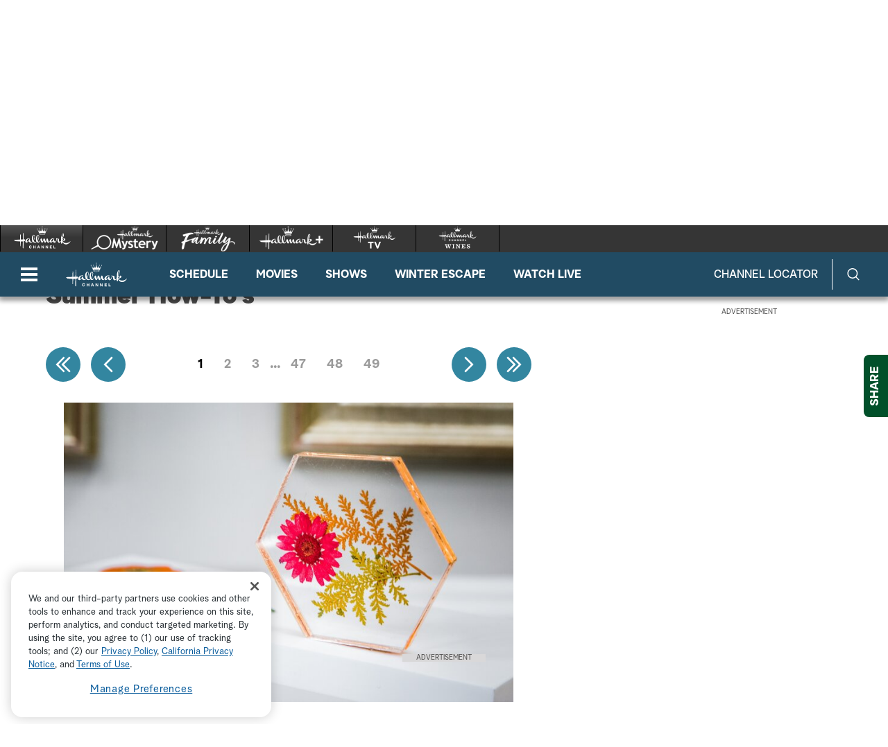

--- FILE ---
content_type: text/html;charset=UTF-8
request_url: https://www.hallmarkchannel.com/summer-nights/summer-how-tos/**
body_size: 61502
content:
<!DOCTYPE html>
<html class="ListiclePage" lang="en">
<head>
    <meta charset="UTF-8">

    <style data-cssvarsponyfill="true">
        :root {
    --primaryColor1: #0680a2;
    --primaryColor2: #06647f;

    --secondaryColor1: #767676;
    --secondaryColor2: #414141;
    --tertiaryColor: #333333;

    --primaryTextColor: #4a4a4a;
    --secondaryTextColor: #4a4a4a;
    --tertiaryTextColor: #6d6d6d;

    --white: #ffffff;
    --black: #000000;

    --siteBgColor: #ffffff;

    --linkColor: #000000;
    --linkHoverColor: #000000;

    --listTextColor: #4a4a4a;

    --headerBgColor: #c05411;
    --headerTextColor: #ffffff;

    --headerFlyoutBgColor: #b83d24;
    --headerFlyoutTextColor: #ffffff;

    --shareFlyoutBgColor: #01502a;
    --shareFlyoutTextColor: #ffffff;
    --shareFlyoutIconBgColor: #062616;

    --footerBgColor: #333333;
    --footerTextColor: #ffffff;

    --maxPageWidth: 1440px;
    --maxPageInnerWidth: 1340px;
    --maxNarrowContentWidth: 800px;

    --leadTextColor:#ffffff;
    --leadBackgroundColor:#000000;
    --SchedulePageBgColor:#b83d24;
    --SchedulePageTitleColor:#4a494a;
    --videoPlayerBGColor:#414141;
    --filterBarColor:#414141;
    --adBgColor:#d9d8d9;

    --micrositeHeaderColor:#006937;
    --micrositeHeaderTextColor:#ffffff;
    --micrositeNavigationColor:#006937;
    --micrositeNavigationTextColor:#ffffff;
    --micrositeSponsorBarColor:#006937;
    --micrositeButtonBg:#006937;
    --micrositeButtonHoverBg:#006937;

    --searchHeadlineColor:#ffffff;
    --searchFilterBarColor:#414141;
    --searchSubmitButtonColor:#0680a2;
    --searchBoxColor:#e9162d;
    --searchFeaturedBackgroundColor:#e9162d;
    --searchFeaturedHeadlineColor:#ffffff;
    --seasonPageBorders:#b2b2b2;
    --seasonPageBackground1:#f2f2f2;

    
      --fontPrimary: Albra-Grotesk;
      --fontBlack: Albra-Grotesk-Black;
      --fontBold: Albra-Grotesk-Bold;
      --fontBook: Albra-Grotesk-Regular;
      --fontLight: Albra-Grotesk-Light;
      --fontMedium: Albra-Grotesk-Medium;
      --fontSemi: Albra-Grotesk-Semi;
    
}
    </style>
    <style data-syndicate>
    body:before {
        visibility: hidden;
        border: 0;
        clip: rect(0, 0, 0, 0);
        height: 1px;
        margin: -1px;
        overflow: hidden;
        padding: 0;
        position: absolute;
        width: 1px;
    }

    @media only screen and (max-width: 567px) {
        body:before {
            content: "mq-xs";
        }
    }

    @media only screen and (min-width: 568px) {
        body:before {
            content: "mq-sm";
        }
    }

    @media only screen and (min-width: 768px) {
        body:before {
            content: "mq-md";
        }
    }

    @media only screen and (min-width: 900px) {
        body:before {
            content: "mq-sk";
        }
    }

    @media only screen and (min-width: 1024px) {
        body:before {
            content: "mq-lg";
        }
    }

    @media only screen and (min-width: 1200px) {
        body:before {
            content: "mq-hk";
        }
    }

    @media only screen and (min-width: 1440px) {
        body:before {
            content: "mq-xl";
        }
    }

    @media only screen and (min-width: 1660px) {
        body:before {
            content: "mq-xk";
        }
    }

    @media only screen and (min-width: 1920px) {
        body:before {
            content: "mq-xxl";
        }
    }
</style>

    

    <meta property="og:title" content="Summer How-To&#x27;s">

    <meta property="og:url" content="https://www.hallmarkchannel.com/summer-nights/summer-how-tos/**">

    <meta property="og:image" content="https://hallmark.brightspotcdn.com/dims4/default/34d725b/2147483647/strip/true/crop/2999x1575+0+164/resize/1200x630!/quality/90/?url=http%3A%2F%2Fhallmark-channel-brightspot.s3.amazonaws.com%2F9c%2F54%2F1649559f676c50cb4ff5edee8d56%2Fhome-family-diy-alfresco-dining.jpg">

    
    <meta property="og:image:url" content="https://hallmark.brightspotcdn.com/dims4/default/34d725b/2147483647/strip/true/crop/2999x1575+0+164/resize/1200x630!/quality/90/?url=http%3A%2F%2Fhallmark-channel-brightspot.s3.amazonaws.com%2F9c%2F54%2F1649559f676c50cb4ff5edee8d56%2Fhome-family-diy-alfresco-dining.jpg">
    
    <meta property="og:image:width" content="1200">
    <meta property="og:image:height" content="630">
    <meta property="og:image:type" content="image/jpeg">
    
    <meta property="og:image:alt" content="hf6224-product-table.jpg">
    


    <meta property="og:description" content="Get fun and innovative craft and DIY ideas perfect for summertime!">

    <meta property="og:site_name" content="Hallmark Channel">



    <meta property="og:type" content="website">

    
    <meta name="twitter:card" content="summary_large_image"/>
    
    
    
    
    <meta name="twitter:description" content="Get fun and innovative craft and DIY ideas perfect for summertime!"/>
    
    
    <meta name="twitter:image" content="https://hallmark.brightspotcdn.com/dims4/default/02f6c56/2147483647/strip/true/crop/2999x1687+0+72/resize/1200x675!/quality/90/?url=http%3A%2F%2Fhallmark-channel-brightspot.s3.amazonaws.com%2F9c%2F54%2F1649559f676c50cb4ff5edee8d56%2Fhome-family-diy-alfresco-dining.jpg"/>


    
    <meta name="twitter:image:alt" content="hf6224-product-table.jpg"/>
    
    
    <meta name="twitter:site" content="@hallmarkchannel"/>
    
    
    
    <meta name="twitter:title" content="Summer How-To&#x27;s"/>
    

    <meta property="fb:app_id" content="2086772908252464">


    <meta name="robots" content="max-image-preview:large">


    <link data-cssvarsponyfill="true" class="Webpack-css" rel="stylesheet" href="https://hallmark.brightspotcdn.com/resource/00000172-ddb7-dbd5-a777-ddffb86b0000/styleguide/All.min.1f7f1356a8519c2f8494e1869dc0a73f.gz.css">

    

    <style>.ad-label {
    font-size: 10px !important;
}</style>
<style>div b {
    font-weight: bold;
}</style>
<style>.Page-footer-social .SocialBar .SocialLink:hover[data-social-service=twitter] svg {
    fill: #000000;
}</style>
<style>.FooterNavigationButtonItem #ot-sdk-btn.ot-sdk-show-settings {
    display: block !important;
    word-break: keep-all !important;
    font-size: 1.3rem !important;
    line-height: 2 !important;
}</style>
<style>@media only screen and (min-width: 1024px) {
    .ListiclePage-aside-content, .ListArticleBody-aside-content {
    	top: 120px;
	}
}</style>
<style>@-moz-document url-prefix() {
	.Page-header-logo img[src*=".svg"] {
    	width: 90px;
    }
}</style>


    <meta name="viewport" content="width=device-width, initial-scale=1, minimum-scale=1, maximum-scale=5"><title>Summer How-To's - Summer Nights</title><meta name="description" content="Get fun and innovative craft and DIY ideas perfect for summertime!"><link rel="canonical" href="https://www.hallmarkchannel.com/summer-nights/summer-how-tos/**"><meta name="brightspot.contentId" content="00000155-bc7d-d16e-a757-fffd3aff0000"><link rel="apple-touch-icon"sizes="180x180"href="/apple-touch-icon.png"><link rel="icon"type="image/png"href="/favicon-32x32.png"><link rel="icon"type="image/png"href="/favicon-16x16.png">
    

    

    

    <script src="https://hallmark.brightspotcdn.com/resource/00000172-ddb7-dbd5-a777-ddffb86b0000/webcomponents-loader/webcomponents-loader.2938a610ca02c611209b1a5ba2884385.gz.js"></script>    <!--This is needed for custom elements to function in browsers that
    support them natively but that are using es6 code transpiled to es5.
    This will cause a non-fatal error to show up in the IE11 console.
    It can be safely ignored. https://github.com/webcomponents/webcomponentsjs/issues/749 -->
    <script>
        if (typeof window.Symbol === 'undefined') {
            (function () {
            'use strict';

            (()=>{'use strict';if(!window.customElements)return;const a=HTMLElement,b=window.customElements.define,c=window.customElements.get,d=new Map,e=new Map;let f=!1,g=!1;HTMLElement=function(){if(!f){const a=d.get(this.constructor),b=c.call(window.customElements,a);g=!0;const e=new b;return e}f=!1;},HTMLElement.prototype=a.prototype;Object.defineProperty(window,'customElements',{value:window.customElements,configurable:!0,writable:!0}),Object.defineProperty(window.customElements,'define',{value:(c,h)=>{const i=h.prototype,j=class extends a{constructor(){super(),Object.setPrototypeOf(this,i),g||(f=!0,h.call(this)),g=!1;}},k=j.prototype;j.observedAttributes=h.observedAttributes,k.connectedCallback=i.connectedCallback,k.disconnectedCallback=i.disconnectedCallback,k.attributeChangedCallback=i.attributeChangedCallback,k.adoptedCallback=i.adoptedCallback,d.set(h,c),e.set(c,h),b.call(window.customElements,c,j);},configurable:!0,writable:!0}),Object.defineProperty(window.customElements,'get',{value:(a)=>e.get(a),configurable:!0,writable:!0});})();

            /**
            @license
            Copyright (c) 2017 The Polymer Project Authors. All rights reserved.
            This code may only be used under the BSD style license found at http://polymer.github.io/LICENSE.txt
            The complete set of authors may be found at http://polymer.github.io/AUTHORS.txt
            The complete set of contributors may be found at http://polymer.github.io/CONTRIBUTORS.txt
            Code distributed by Google as part of the polymer project is also
            subject to an additional IP rights grant found at http://polymer.github.io/PATENTS.txt
            */
            }());
        };
    </script>
    <script>
        /**
            For the fastest load times https://developers.google.com/speed/docs/insights/BlockingJS
            and to prevent any FOUC, as well as prevent any race conditions for browsers that also
            rely on the CSS variables polyfill, this is inlined.
        **/
        if (!window.customElements) {
            (function(){
                'use strict';var h=new function(){};var aa=new Set("annotation-xml color-profile font-face font-face-src font-face-uri font-face-format font-face-name missing-glyph".split(" "));function m(b){var a=aa.has(b);b=/^[a-z][.0-9_a-z]*-[\-.0-9_a-z]*$/.test(b);return!a&&b}function n(b){var a=b.isConnected;if(void 0!==a)return a;for(;b&&!(b.__CE_isImportDocument||b instanceof Document);)b=b.parentNode||(window.ShadowRoot&&b instanceof ShadowRoot?b.host:void 0);return!(!b||!(b.__CE_isImportDocument||b instanceof Document))}
                function p(b,a){for(;a&&a!==b&&!a.nextSibling;)a=a.parentNode;return a&&a!==b?a.nextSibling:null}
                function t(b,a,c){c=c?c:new Set;for(var d=b;d;){if(d.nodeType===Node.ELEMENT_NODE){var e=d;a(e);var f=e.localName;if("link"===f&&"import"===e.getAttribute("rel")){d=e.import;if(d instanceof Node&&!c.has(d))for(c.add(d),d=d.firstChild;d;d=d.nextSibling)t(d,a,c);d=p(b,e);continue}else if("template"===f){d=p(b,e);continue}if(e=e.__CE_shadowRoot)for(e=e.firstChild;e;e=e.nextSibling)t(e,a,c)}d=d.firstChild?d.firstChild:p(b,d)}}function u(b,a,c){b[a]=c};function v(){this.a=new Map;this.s=new Map;this.f=[];this.b=!1}function ba(b,a,c){b.a.set(a,c);b.s.set(c.constructor,c)}function w(b,a){b.b=!0;b.f.push(a)}function x(b,a){b.b&&t(a,function(a){return y(b,a)})}function y(b,a){if(b.b&&!a.__CE_patched){a.__CE_patched=!0;for(var c=0;c<b.f.length;c++)b.f[c](a)}}function z(b,a){var c=[];t(a,function(b){return c.push(b)});for(a=0;a<c.length;a++){var d=c[a];1===d.__CE_state?b.connectedCallback(d):A(b,d)}}
                function B(b,a){var c=[];t(a,function(b){return c.push(b)});for(a=0;a<c.length;a++){var d=c[a];1===d.__CE_state&&b.disconnectedCallback(d)}}
                function C(b,a,c){c=c?c:{};var d=c.w||new Set,e=c.i||function(a){return A(b,a)},f=[];t(a,function(a){if("link"===a.localName&&"import"===a.getAttribute("rel")){var c=a.import;c instanceof Node&&(c.__CE_isImportDocument=!0,c.__CE_hasRegistry=!0);c&&"complete"===c.readyState?c.__CE_documentLoadHandled=!0:a.addEventListener("load",function(){var c=a.import;if(!c.__CE_documentLoadHandled){c.__CE_documentLoadHandled=!0;var f=new Set(d);f.delete(c);C(b,c,{w:f,i:e})}})}else f.push(a)},d);if(b.b)for(a=0;a<
                f.length;a++)y(b,f[a]);for(a=0;a<f.length;a++)e(f[a])}
                function A(b,a){if(void 0===a.__CE_state){var c=a.ownerDocument;if(c.defaultView||c.__CE_isImportDocument&&c.__CE_hasRegistry)if(c=b.a.get(a.localName)){c.constructionStack.push(a);var d=c.constructor;try{try{if(new d!==a)throw Error("The custom element constructor did not produce the element being upgraded.");}finally{c.constructionStack.pop()}}catch(r){throw a.__CE_state=2,r;}a.__CE_state=1;a.__CE_definition=c;if(c.attributeChangedCallback)for(c=c.observedAttributes,d=0;d<c.length;d++){var e=c[d],
                        f=a.getAttribute(e);null!==f&&b.attributeChangedCallback(a,e,null,f,null)}n(a)&&b.connectedCallback(a)}}}v.prototype.connectedCallback=function(b){var a=b.__CE_definition;a.connectedCallback&&a.connectedCallback.call(b)};v.prototype.disconnectedCallback=function(b){var a=b.__CE_definition;a.disconnectedCallback&&a.disconnectedCallback.call(b)};
                v.prototype.attributeChangedCallback=function(b,a,c,d,e){var f=b.__CE_definition;f.attributeChangedCallback&&-1<f.observedAttributes.indexOf(a)&&f.attributeChangedCallback.call(b,a,c,d,e)};function D(b,a){this.c=b;this.a=a;this.b=void 0;C(this.c,this.a);"loading"===this.a.readyState&&(this.b=new MutationObserver(this.f.bind(this)),this.b.observe(this.a,{childList:!0,subtree:!0}))}function E(b){b.b&&b.b.disconnect()}D.prototype.f=function(b){var a=this.a.readyState;"interactive"!==a&&"complete"!==a||E(this);for(a=0;a<b.length;a++)for(var c=b[a].addedNodes,d=0;d<c.length;d++)C(this.c,c[d])};function ca(){var b=this;this.b=this.a=void 0;this.f=new Promise(function(a){b.b=a;b.a&&a(b.a)})}function F(b){if(b.a)throw Error("Already resolved.");b.a=void 0;b.b&&b.b(void 0)};function G(b){this.j=!1;this.c=b;this.o=new Map;this.l=function(b){return b()};this.g=!1;this.m=[];this.u=new D(b,document)}
                G.prototype.define=function(b,a){var c=this;if(!(a instanceof Function))throw new TypeError("Custom element constructors must be functions.");if(!m(b))throw new SyntaxError("The element name '"+b+"' is not valid.");if(this.c.a.get(b))throw Error("A custom element with name '"+b+"' has already been defined.");if(this.j)throw Error("A custom element is already being defined.");this.j=!0;var d,e,f,r,k;try{var g=function(b){var a=l[b];if(void 0!==a&&!(a instanceof Function))throw Error("The '"+b+"' callback must be a function.");
                    return a},l=a.prototype;if(!(l instanceof Object))throw new TypeError("The custom element constructor's prototype is not an object.");d=g("connectedCallback");e=g("disconnectedCallback");f=g("adoptedCallback");r=g("attributeChangedCallback");k=a.observedAttributes||[]}catch(q){return}finally{this.j=!1}a={localName:b,constructor:a,connectedCallback:d,disconnectedCallback:e,adoptedCallback:f,attributeChangedCallback:r,observedAttributes:k,constructionStack:[]};ba(this.c,b,a);this.m.push(a);this.g||
                (this.g=!0,this.l(function(){return da(c)}))};G.prototype.i=function(b){C(this.c,b)};function da(b){if(!1!==b.g){b.g=!1;for(var a=b.m,c=[],d=new Map,e=0;e<a.length;e++)d.set(a[e].localName,[]);C(b.c,document,{i:function(a){if(void 0===a.__CE_state){var e=a.localName,f=d.get(e);f?f.push(a):b.c.a.get(e)&&c.push(a)}}});for(e=0;e<c.length;e++)A(b.c,c[e]);for(;0<a.length;){for(var f=a.shift(),e=f.localName,f=d.get(f.localName),r=0;r<f.length;r++)A(b.c,f[r]);(e=b.o.get(e))&&F(e)}}}
                G.prototype.get=function(b){if(b=this.c.a.get(b))return b.constructor};G.prototype.whenDefined=function(b){if(!m(b))return Promise.reject(new SyntaxError("'"+b+"' is not a valid custom element name."));var a=this.o.get(b);if(a)return a.f;a=new ca;this.o.set(b,a);this.c.a.get(b)&&!this.m.some(function(a){return a.localName===b})&&F(a);return a.f};G.prototype.v=function(b){E(this.u);var a=this.l;this.l=function(c){return b(function(){return a(c)})}};window.CustomElementRegistry=G;
                G.prototype.define=G.prototype.define;G.prototype.upgrade=G.prototype.i;G.prototype.get=G.prototype.get;G.prototype.whenDefined=G.prototype.whenDefined;G.prototype.polyfillWrapFlushCallback=G.prototype.v;var H=window.Document.prototype.createElement,ea=window.Document.prototype.createElementNS,fa=window.Document.prototype.importNode,ga=window.Document.prototype.prepend,ha=window.Document.prototype.append,ia=window.DocumentFragment.prototype.prepend,ja=window.DocumentFragment.prototype.append,I=window.Node.prototype.cloneNode,J=window.Node.prototype.appendChild,K=window.Node.prototype.insertBefore,L=window.Node.prototype.removeChild,M=window.Node.prototype.replaceChild,N=Object.getOwnPropertyDescriptor(window.Node.prototype,
                        "textContent"),O=window.Element.prototype.attachShadow,P=Object.getOwnPropertyDescriptor(window.Element.prototype,"innerHTML"),Q=window.Element.prototype.getAttribute,R=window.Element.prototype.setAttribute,S=window.Element.prototype.removeAttribute,T=window.Element.prototype.getAttributeNS,U=window.Element.prototype.setAttributeNS,ka=window.Element.prototype.removeAttributeNS,la=window.Element.prototype.insertAdjacentElement,ma=window.Element.prototype.insertAdjacentHTML,na=window.Element.prototype.prepend,
                        oa=window.Element.prototype.append,V=window.Element.prototype.before,pa=window.Element.prototype.after,qa=window.Element.prototype.replaceWith,ra=window.Element.prototype.remove,sa=HTMLElement,W=Object.getOwnPropertyDescriptor(HTMLElement.prototype,"innerHTML"),ta=HTMLElement.prototype.insertAdjacentElement,ua=HTMLElement.prototype.insertAdjacentHTML;function va(){var b=X;HTMLElement=function(){function a(){var a=this.constructor,d=b.s.get(a);if(!d)throw Error("The custom element being constructed was not registered with `customElements`.");var e=d.constructionStack;if(!e.length)return e=H.call(document,d.localName),Object.setPrototypeOf(e,a.prototype),e.__CE_state=1,e.__CE_definition=d,y(b,e),e;var d=e.length-1,f=e[d];if(f===h)throw Error("The HTMLElement constructor was either called reentrantly for this constructor or called multiple times.");
                    e[d]=h;Object.setPrototypeOf(f,a.prototype);y(b,f);return f}a.prototype=sa.prototype;return a}()};function Y(b,a,c){function d(a){return function(c){for(var e=[],d=0;d<arguments.length;++d)e[d-0]=arguments[d];for(var d=[],f=[],l=0;l<e.length;l++){var q=e[l];q instanceof Element&&n(q)&&f.push(q);if(q instanceof DocumentFragment)for(q=q.firstChild;q;q=q.nextSibling)d.push(q);else d.push(q)}a.apply(this,e);for(e=0;e<f.length;e++)B(b,f[e]);if(n(this))for(e=0;e<d.length;e++)f=d[e],f instanceof Element&&z(b,f)}}c.h&&(a.prepend=d(c.h));c.append&&(a.append=d(c.append))};function wa(){var b=X;u(Document.prototype,"createElement",function(a){if(this.__CE_hasRegistry){var c=b.a.get(a);if(c)return new c.constructor}a=H.call(this,a);y(b,a);return a});u(Document.prototype,"importNode",function(a,c){a=fa.call(this,a,c);this.__CE_hasRegistry?C(b,a):x(b,a);return a});u(Document.prototype,"createElementNS",function(a,c){if(this.__CE_hasRegistry&&(null===a||"http://www.w3.org/1999/xhtml"===a)){var d=b.a.get(c);if(d)return new d.constructor}a=ea.call(this,a,c);y(b,a);return a});
                    Y(b,Document.prototype,{h:ga,append:ha})};function xa(){var b=X;function a(a,d){Object.defineProperty(a,"textContent",{enumerable:d.enumerable,configurable:!0,get:d.get,set:function(a){if(this.nodeType===Node.TEXT_NODE)d.set.call(this,a);else{var e=void 0;if(this.firstChild){var c=this.childNodes,k=c.length;if(0<k&&n(this))for(var e=Array(k),g=0;g<k;g++)e[g]=c[g]}d.set.call(this,a);if(e)for(a=0;a<e.length;a++)B(b,e[a])}}})}u(Node.prototype,"insertBefore",function(a,d){if(a instanceof DocumentFragment){var e=Array.prototype.slice.apply(a.childNodes);
                    a=K.call(this,a,d);if(n(this))for(d=0;d<e.length;d++)z(b,e[d]);return a}e=n(a);d=K.call(this,a,d);e&&B(b,a);n(this)&&z(b,a);return d});u(Node.prototype,"appendChild",function(a){if(a instanceof DocumentFragment){var c=Array.prototype.slice.apply(a.childNodes);a=J.call(this,a);if(n(this))for(var e=0;e<c.length;e++)z(b,c[e]);return a}c=n(a);e=J.call(this,a);c&&B(b,a);n(this)&&z(b,a);return e});u(Node.prototype,"cloneNode",function(a){a=I.call(this,a);this.ownerDocument.__CE_hasRegistry?C(b,a):x(b,a);
                    return a});u(Node.prototype,"removeChild",function(a){var c=n(a),e=L.call(this,a);c&&B(b,a);return e});u(Node.prototype,"replaceChild",function(a,d){if(a instanceof DocumentFragment){var e=Array.prototype.slice.apply(a.childNodes);a=M.call(this,a,d);if(n(this))for(B(b,d),d=0;d<e.length;d++)z(b,e[d]);return a}var e=n(a),f=M.call(this,a,d),c=n(this);c&&B(b,d);e&&B(b,a);c&&z(b,a);return f});N&&N.get?a(Node.prototype,N):w(b,function(b){a(b,{enumerable:!0,configurable:!0,get:function(){for(var a=[],b=
                            0;b<this.childNodes.length;b++)a.push(this.childNodes[b].textContent);return a.join("")},set:function(a){for(;this.firstChild;)L.call(this,this.firstChild);J.call(this,document.createTextNode(a))}})})};function ya(b){var a=Element.prototype;function c(a){return function(e){for(var c=[],d=0;d<arguments.length;++d)c[d-0]=arguments[d];for(var d=[],k=[],g=0;g<c.length;g++){var l=c[g];l instanceof Element&&n(l)&&k.push(l);if(l instanceof DocumentFragment)for(l=l.firstChild;l;l=l.nextSibling)d.push(l);else d.push(l)}a.apply(this,c);for(c=0;c<k.length;c++)B(b,k[c]);if(n(this))for(c=0;c<d.length;c++)k=d[c],k instanceof Element&&z(b,k)}}V&&(a.before=c(V));V&&(a.after=c(pa));qa&&u(a,"replaceWith",function(a){for(var e=
                        [],c=0;c<arguments.length;++c)e[c-0]=arguments[c];for(var c=[],d=[],k=0;k<e.length;k++){var g=e[k];g instanceof Element&&n(g)&&d.push(g);if(g instanceof DocumentFragment)for(g=g.firstChild;g;g=g.nextSibling)c.push(g);else c.push(g)}k=n(this);qa.apply(this,e);for(e=0;e<d.length;e++)B(b,d[e]);if(k)for(B(b,this),e=0;e<c.length;e++)d=c[e],d instanceof Element&&z(b,d)});ra&&u(a,"remove",function(){var a=n(this);ra.call(this);a&&B(b,this)})};function za(){var b=X;function a(a,c){Object.defineProperty(a,"innerHTML",{enumerable:c.enumerable,configurable:!0,get:c.get,set:function(a){var e=this,d=void 0;n(this)&&(d=[],t(this,function(a){a!==e&&d.push(a)}));c.set.call(this,a);if(d)for(var f=0;f<d.length;f++){var r=d[f];1===r.__CE_state&&b.disconnectedCallback(r)}this.ownerDocument.__CE_hasRegistry?C(b,this):x(b,this);return a}})}function c(a,c){u(a,"insertAdjacentElement",function(a,e){var d=n(e);a=c.call(this,a,e);d&&B(b,e);n(a)&&z(b,e);
                    return a})}function d(a,c){function e(a,e){for(var c=[];a!==e;a=a.nextSibling)c.push(a);for(e=0;e<c.length;e++)C(b,c[e])}u(a,"insertAdjacentHTML",function(a,b){a=a.toLowerCase();if("beforebegin"===a){var d=this.previousSibling;c.call(this,a,b);e(d||this.parentNode.firstChild,this)}else if("afterbegin"===a)d=this.firstChild,c.call(this,a,b),e(this.firstChild,d);else if("beforeend"===a)d=this.lastChild,c.call(this,a,b),e(d||this.firstChild,null);else if("afterend"===a)d=this.nextSibling,c.call(this,
                        a,b),e(this.nextSibling,d);else throw new SyntaxError("The value provided ("+String(a)+") is not one of 'beforebegin', 'afterbegin', 'beforeend', or 'afterend'.");})}O&&u(Element.prototype,"attachShadow",function(a){return this.__CE_shadowRoot=a=O.call(this,a)});P&&P.get?a(Element.prototype,P):W&&W.get?a(HTMLElement.prototype,W):w(b,function(b){a(b,{enumerable:!0,configurable:!0,get:function(){return I.call(this,!0).innerHTML},set:function(a){var b="template"===this.localName,e=b?this.content:this,
                            c=H.call(document,this.localName);for(c.innerHTML=a;0<e.childNodes.length;)L.call(e,e.childNodes[0]);for(a=b?c.content:c;0<a.childNodes.length;)J.call(e,a.childNodes[0])}})});u(Element.prototype,"setAttribute",function(a,c){if(1!==this.__CE_state)return R.call(this,a,c);var e=Q.call(this,a);R.call(this,a,c);c=Q.call(this,a);b.attributeChangedCallback(this,a,e,c,null)});u(Element.prototype,"setAttributeNS",function(a,c,d){if(1!==this.__CE_state)return U.call(this,a,c,d);var e=T.call(this,a,c);U.call(this,
                        a,c,d);d=T.call(this,a,c);b.attributeChangedCallback(this,c,e,d,a)});u(Element.prototype,"removeAttribute",function(a){if(1!==this.__CE_state)return S.call(this,a);var c=Q.call(this,a);S.call(this,a);null!==c&&b.attributeChangedCallback(this,a,c,null,null)});u(Element.prototype,"removeAttributeNS",function(a,c){if(1!==this.__CE_state)return ka.call(this,a,c);var d=T.call(this,a,c);ka.call(this,a,c);var e=T.call(this,a,c);d!==e&&b.attributeChangedCallback(this,c,d,e,a)});ta?c(HTMLElement.prototype,
                        ta):la?c(Element.prototype,la):console.warn("Custom Elements: `Element#insertAdjacentElement` was not patched.");ua?d(HTMLElement.prototype,ua):ma?d(Element.prototype,ma):console.warn("Custom Elements: `Element#insertAdjacentHTML` was not patched.");Y(b,Element.prototype,{h:na,append:oa});ya(b)};/*

                Copyright (c) 2016 The Polymer Project Authors. All rights reserved.
                This code may only be used under the BSD style license found at http://polymer.github.io/LICENSE.txt
                The complete set of authors may be found at http://polymer.github.io/AUTHORS.txt
                The complete set of contributors may be found at http://polymer.github.io/CONTRIBUTORS.txt
                Code distributed by Google as part of the polymer project is also
                subject to an additional IP rights grant found at http://polymer.github.io/PATENTS.txt
                */
                var Z=window.customElements;if(!Z||Z.forcePolyfill||"function"!=typeof Z.define||"function"!=typeof Z.get){var X=new v;va();wa();Y(X,DocumentFragment.prototype,{h:ia,append:ja});xa();za();document.__CE_hasRegistry=!0;var customElements=new G(X);Object.defineProperty(window,"customElements",{configurable:!0,enumerable:!0,value:customElements})};
            }).call(self);
        }

        /**
            This allows us to load the IE polyfills via feature detection so that they do not load
            needlessly in the browsers that do not need them. It also ensures they are loaded
            non async so that they load before the rest of our JS.
        */
        var head = document.getElementsByTagName('head')[0];
        if (!window.CSS || !window.CSS.supports || !window.CSS.supports('--fake-var', 0)) {
            var script = document.createElement('script');
            script.setAttribute('src', "https://hallmark.brightspotcdn.com/resource/00000172-ddb7-dbd5-a777-ddffb86b0000/styleguide/util/IEPolyfills.172d7ceb375bc73b123d0418d50d6445.gz.js");
            script.setAttribute('type', 'text/javascript');
            script.async = false;
            head.appendChild(script);
        }
    </script><script src="https://hallmark.brightspotcdn.com/resource/00000172-ddb7-dbd5-a777-ddffb86b0000/styleguide/All.min.4ab5db4793cfd95e04b850bfda09c6ac.gz.js" async></script>
    
        
  <!-- OneTrust Cookies Consent Notice start for hallmarkchannel.com -->
  
    <script src="https://cdn.cookielaw.org/scripttemplates/otSDKStub.js"  type="text/javascript" charset="UTF-8" data-domain-script="1524da09-e4db-4c0b-b698-8579ee7af4ba"></script>
    <script type="text/javascript">
      function OptanonWrapper() {
        const DEBUG = window.localStorage.getItem('ONETRUST_DEBUG')
        // OneTrust Update Event Trigger
        window.dataLayer.push( { event: 'OneTrustGroupsUpdated' } );

        // Akamai wrapper
        Optanon.InsertScript("https://hallmark.brightspotcdn.com/resource/00000172-ddb7-dbd5-a777-ddffb86b0000/akamai/amp/core/amp.4516ae12e3f4cbe4396a71632040f3bf.gz.js", 'head', null, null, 'C0001');

        // Pinterest wrapper
        Optanon.InsertScript("https://hallmark.brightspotcdn.com/resource/00000172-ddb7-dbd5-a777-ddffb86b0000/styleguide/util/pin-images.1b6155bd6eb7533c0beb2abfc3b3292a.gz.js", 'head', null, null, 'C0003');

        // Extra wrappers from CMS
        // GA
if (OnetrustActiveGroups.indexOf('C0002') != -1) {
    gtag('consent', 'update', {'analytics_storage': 'granted'})
};

if (OnetrustActiveGroups.indexOf('C0004') != -1) {
    gtag('consent', 'update', {'ads_storage': 'granted'})
};

        if (DEBUG) console.log('OptanonWrapper', arguments)
      }
    </script>
  
  <!-- OneTrust Cookies Consent Notice end for hallmarkchannel.com -->

    <!-- Google Tag Manager -->
    <script data-gtm-id="GTM-5C6BQ3M">(function(w,d,s,l,i){w[l]=w[l]||[];w[l].push({'gtm.start':
    new Date().getTime(),event:'gtm.js'});var f=d.getElementsByTagName(s)[0],
    j=d.createElement(s),dl=l!='dataLayer'?'&l='+l:'';j.async=true;j.src=
    'https://www.googletagmanager.com/gtm.js?id='+i+dl;f.parentNode.insertBefore(j,f);
    })(window,document,'script','dataLayer','GTM-5C6BQ3M');</script>
    <!-- End Google Tag Manager -->

<script>addEventListener("DOMContentLoaded", () => {
    let twitterIcon = document.querySelector('#mono-icon-twitter')
    
    if (twitterIcon) {
        twitterIcon.setAttribute('viewBox', '0 0 512 512')
        twitterIcon.querySelector('path').setAttribute('d', 'M389.2 48h70.6L305.6 224.2 487 464H345L233.7 318.6 106.5 464H35.8L200.7 275.5 26.8 48H172.4L272.9 180.9 389.2 48zM364.4 421.8h39.1L151.1 88h-42L364.4 421.8z')
    }
});</script>
<script>  window.dataLayer = window.dataLayer || [];
  function gtag(){dataLayer.push(arguments);}
  gtag('js', new Date());
  // gtag('consent', 'default', {'analytics_storage': 'denied'});
  // gtag('consent', 'default', {'ads_storage': 'denied'});
  gtag('config', 'G-BYGWCDG8SC', { 'groups': 'GA4' });</script>
<script>try {
	$('.player-video-container video').bind("DOMSubtreeModified",function(){
    console.log('fsidhfisdh');
      var text = $('.player-meta-header').text(); $('.akamai-title-text').text(text).html();
    });

    $( document ).ready(function() {
        //$(".HomeLedeItem a .supra-wrapper").hide();
        setTimeout(function(){
            $('.Schedule .player-meta-header').trigger('destroy');
            $('.Schedule .player-meta-description').trigger('destroy');
            //$(".HomeLedeItem a .supra-wrapper").hide();
        }, 2000);
    });
} catch (err) {
	console.info(err)
}</script>
<script>try {
     const fixAlt = () => {
         setTimeout(() => {
             let posters = document.querySelectorAll('.amp-poster')
             if (posters.length > 0) {
                 posters.forEach(poster => {
                     poster.setAttribute('alt', 'Movie Image')
                 })
             }
         }, 300)
     }
     if (document.readyState === 'loading') {
  		document.addEventListener('DOMContentLoaded', fixAlt)
     } else {
         fixAlt()
     }
 } catch (e) {
     // ignore
 }</script>
<script>var HM = {"omniture":{},"comScore":{"c6":"Listicle","c1":"2","c2":"8272010"}};</script>
<script>try {
var _comscore = _comscore || [];
        _comscore.push(HM.comScore);
        (function() {
            var s = document.createElement("script"), el = document.getElementsByTagName("script")[0]; s.async = true;
            s.src = "https://b.scorecardresearch.com/beacon.js";            el.parentNode.insertBefore(s, el);
        })();
} catch(err) {
    console.info(err)
}</script>
<noscript><img src="https://b.scorecardresearch.com/p?c1=2&c2=${8272010}&c5=&cv=2&cj=1"/></noscript>

    
    
    <svg xmlns="http://www.w3.org/2000/svg" style="display:none" id="iconsMap">
    <symbol id="mono-icon-facebook" viewBox="0 0 10 19">
        <path fill-rule="evenodd" d="M2.707 18.25V10.2H0V7h2.707V4.469c0-1.336.375-2.373 1.125-3.112C4.582.62 5.578.25 6.82.25c1.008 0 1.828.047 2.461.14v2.848H7.594c-.633 0-1.067.14-1.301.422-.188.235-.281.61-.281 1.125V7H9l-.422 3.2H6.012v8.05H2.707z"></path>
    </symbol>
    <symbol id="mono-icon-instagram" viewBox="0 0 17 17">
        <g>
            <path fill-rule="evenodd" d="M8.281 4.207c.727 0 1.4.182 2.022.545a4.055 4.055 0 0 1 1.476 1.477c.364.62.545 1.294.545 2.021 0 .727-.181 1.4-.545 2.021a4.055 4.055 0 0 1-1.476 1.477 3.934 3.934 0 0 1-2.022.545c-.726 0-1.4-.182-2.021-.545a4.055 4.055 0 0 1-1.477-1.477 3.934 3.934 0 0 1-.545-2.021c0-.727.182-1.4.545-2.021A4.055 4.055 0 0 1 6.26 4.752a3.934 3.934 0 0 1 2.021-.545zm0 6.68a2.54 2.54 0 0 0 1.864-.774 2.54 2.54 0 0 0 .773-1.863 2.54 2.54 0 0 0-.773-1.863 2.54 2.54 0 0 0-1.864-.774 2.54 2.54 0 0 0-1.863.774 2.54 2.54 0 0 0-.773 1.863c0 .727.257 1.348.773 1.863a2.54 2.54 0 0 0 1.863.774zM13.45 4.03c-.023.258-.123.48-.299.668a.856.856 0 0 1-.65.281.913.913 0 0 1-.668-.28.913.913 0 0 1-.281-.669c0-.258.094-.48.281-.668a.913.913 0 0 1 .668-.28c.258 0 .48.093.668.28.187.188.281.41.281.668zm2.672.95c.023.656.035 1.746.035 3.269 0 1.523-.017 2.62-.053 3.287-.035.668-.134 1.248-.298 1.74a4.098 4.098 0 0 1-.967 1.53 4.098 4.098 0 0 1-1.53.966c-.492.164-1.072.264-1.74.3-.668.034-1.763.052-3.287.052-1.523 0-2.619-.018-3.287-.053-.668-.035-1.248-.146-1.74-.334a3.747 3.747 0 0 1-1.53-.931 4.098 4.098 0 0 1-.966-1.53c-.164-.492-.264-1.072-.299-1.74C.424 10.87.406 9.773.406 8.25S.424 5.63.46 4.963c.035-.668.135-1.248.299-1.74.21-.586.533-1.096.967-1.53A4.098 4.098 0 0 1 3.254.727c.492-.164 1.072-.264 1.74-.3C5.662.394 6.758.376 8.281.376c1.524 0 2.62.018 3.287.053.668.035 1.248.135 1.74.299a4.098 4.098 0 0 1 2.496 2.496c.165.492.27 1.078.317 1.757zm-1.687 7.91c.14-.399.234-1.032.28-1.899.024-.515.036-1.242.036-2.18V7.689c0-.961-.012-1.688-.035-2.18-.047-.89-.14-1.524-.281-1.899a2.537 2.537 0 0 0-1.512-1.511c-.375-.14-1.008-.235-1.899-.282a51.292 51.292 0 0 0-2.18-.035H7.72c-.938 0-1.664.012-2.18.035-.867.047-1.5.141-1.898.282a2.537 2.537 0 0 0-1.512 1.511c-.14.375-.234 1.008-.281 1.899a51.292 51.292 0 0 0-.036 2.18v1.125c0 .937.012 1.664.036 2.18.047.866.14 1.5.28 1.898.306.726.81 1.23 1.513 1.511.398.141 1.03.235 1.898.282.516.023 1.242.035 2.18.035h1.125c.96 0 1.687-.012 2.18-.035.89-.047 1.523-.141 1.898-.282.726-.304 1.23-.808 1.512-1.511z"></path>
        </g>
    </symbol>
    <symbol id="mono-icon-email" viewBox="0 0 512 512">
        <g>
            <path d="M67,148.7c11,5.8,163.8,89.1,169.5,92.1c5.7,3,11.5,4.4,20.5,4.4c9,0,14.8-1.4,20.5-4.4c5.7-3,158.5-86.3,169.5-92.1
                c4.1-2.1,11-5.9,12.5-10.2c2.6-7.6-0.2-10.5-11.3-10.5H257H65.8c-11.1,0-13.9,3-11.3,10.5C56,142.9,62.9,146.6,67,148.7z"></path>
            <path d="M455.7,153.2c-8.2,4.2-81.8,56.6-130.5,88.1l82.2,92.5c2,2,2.9,4.4,1.8,5.6c-1.2,1.1-3.8,0.5-5.9-1.4l-98.6-83.2
                c-14.9,9.6-25.4,16.2-27.2,17.2c-7.7,3.9-13.1,4.4-20.5,4.4c-7.4,0-12.8-0.5-20.5-4.4c-1.9-1-12.3-7.6-27.2-17.2l-98.6,83.2
                c-2,2-4.7,2.6-5.9,1.4c-1.2-1.1-0.3-3.6,1.7-5.6l82.1-92.5c-48.7-31.5-123.1-83.9-131.3-88.1c-8.8-4.5-9.3,0.8-9.3,4.9
                c0,4.1,0,205,0,205c0,9.3,13.7,20.9,23.5,20.9H257h185.5c9.8,0,21.5-11.7,21.5-20.9c0,0,0-201,0-205
                C464,153.9,464.6,148.7,455.7,153.2z"></path>
        </g>
    </symbol>
    <symbol id="mono-icon-mailto" viewBox="0 0 512 512">
        <g>
            <path d="M67,148.7c11,5.8,163.8,89.1,169.5,92.1c5.7,3,11.5,4.4,20.5,4.4c9,0,14.8-1.4,20.5-4.4c5.7-3,158.5-86.3,169.5-92.1
                c4.1-2.1,11-5.9,12.5-10.2c2.6-7.6-0.2-10.5-11.3-10.5H257H65.8c-11.1,0-13.9,3-11.3,10.5C56,142.9,62.9,146.6,67,148.7z"></path>
            <path d="M455.7,153.2c-8.2,4.2-81.8,56.6-130.5,88.1l82.2,92.5c2,2,2.9,4.4,1.8,5.6c-1.2,1.1-3.8,0.5-5.9-1.4l-98.6-83.2
                c-14.9,9.6-25.4,16.2-27.2,17.2c-7.7,3.9-13.1,4.4-20.5,4.4c-7.4,0-12.8-0.5-20.5-4.4c-1.9-1-12.3-7.6-27.2-17.2l-98.6,83.2
                c-2,2-4.7,2.6-5.9,1.4c-1.2-1.1-0.3-3.6,1.7-5.6l82.1-92.5c-48.7-31.5-123.1-83.9-131.3-88.1c-8.8-4.5-9.3,0.8-9.3,4.9
                c0,4.1,0,205,0,205c0,9.3,13.7,20.9,23.5,20.9H257h185.5c9.8,0,21.5-11.7,21.5-20.9c0,0,0-201,0-205
                C464,153.9,464.6,148.7,455.7,153.2z"></path>
        </g>
    </symbol>
    <symbol id="mono-icon-print" viewBox="0 0 12 12">
        <g fill-rule="evenodd">
            <path fill-rule="nonzero" d="M9 10V7H3v3H1a1 1 0 0 1-1-1V4a1 1 0 0 1 1-1h10a1 1 0 0 1 1 1v3.132A2.868 2.868 0 0 1 9.132 10H9zm.5-4.5a1 1 0 1 0 0-2 1 1 0 0 0 0 2zM3 0h6v2H3z"></path>
            <path d="M4 8h4v4H4z"></path>
        </g>
    </symbol>
    <symbol id="mono-icon-copylink" viewBox="0 0 12 12">
        <g fill-rule="evenodd">
            <path d="M10.199 2.378c.222.205.4.548.465.897.062.332.016.614-.132.774L8.627 6.106c-.187.203-.512.232-.75-.014a.498.498 0 0 0-.706.028.499.499 0 0 0 .026.706 1.509 1.509 0 0 0 2.165-.04l1.903-2.06c.37-.398.506-.98.382-1.636-.105-.557-.392-1.097-.77-1.445L9.968.8C9.591.452 9.03.208 8.467.145 7.803.072 7.233.252 6.864.653L4.958 2.709a1.509 1.509 0 0 0 .126 2.161.5.5 0 1 0 .68-.734c-.264-.218-.26-.545-.071-.747L7.597 1.33c.147-.16.425-.228.76-.19.353.038.71.188.931.394l.91.843.001.001zM1.8 9.623c-.222-.205-.4-.549-.465-.897-.062-.332-.016-.614.132-.774l1.905-2.057c.187-.203.512-.232.75.014a.498.498 0 0 0 .706-.028.499.499 0 0 0-.026-.706 1.508 1.508 0 0 0-2.165.04L.734 7.275c-.37.399-.506.98-.382 1.637.105.557.392 1.097.77 1.445l.91.843c.376.35.937.594 1.5.656.664.073 1.234-.106 1.603-.507L7.04 9.291a1.508 1.508 0 0 0-.126-2.16.5.5 0 0 0-.68.734c.264.218.26.545.071.747l-1.904 2.057c-.147.16-.425.228-.76.191-.353-.038-.71-.188-.931-.394l-.91-.843z"></path>
            <path d="M8.208 3.614a.5.5 0 0 0-.707.028L3.764 7.677a.5.5 0 0 0 .734.68L8.235 4.32a.5.5 0 0 0-.027-.707"></path>
        </g>
    </symbol>
    <symbol id="mono-icon-linkedin" viewBox="-5 0 25 17">
        <g fill-rule="evenodd">
            <path d="M3.734 16.125H.464V5.613h3.27zM2.117 4.172c-.515 0-.96-.188-1.336-.563A1.825 1.825 0 0 1 .22 2.273c0-.515.187-.96.562-1.335.375-.375.82-.563 1.336-.563.516 0 .961.188 1.336.563.375.375.563.82.563 1.335 0 .516-.188.961-.563 1.336-.375.375-.82.563-1.336.563zM15.969 16.125h-3.27v-5.133c0-.844-.07-1.453-.21-1.828-.259-.633-.762-.95-1.512-.95s-1.278.282-1.582.845c-.235.421-.352 1.043-.352 1.863v5.203H5.809V5.613h3.128v1.442h.036c.234-.469.609-.856 1.125-1.16.562-.375 1.218-.563 1.968-.563 1.524 0 2.59.48 3.2 1.441.468.774.703 1.97.703 3.586v5.766z"></path>
        </g>
    </symbol>
    <symbol id="mono-icon-pinterest" viewBox="0 0 512 512">
        <g>
            <path d="M256,32C132.3,32,32,132.3,32,256c0,91.7,55.2,170.5,134.1,205.2c-0.6-15.6-0.1-34.4,3.9-51.4
                c4.3-18.2,28.8-122.1,28.8-122.1s-7.2-14.3-7.2-35.4c0-33.2,19.2-58,43.2-58c20.4,0,30.2,15.3,30.2,33.6
                c0,20.5-13.1,51.1-19.8,79.5c-5.6,23.8,11.9,43.1,35.4,43.1c42.4,0,71-54.5,71-119.1c0-49.1-33.1-85.8-93.2-85.8
                c-67.9,0-110.3,50.7-110.3,107.3c0,19.5,5.8,33.3,14.8,43.9c4.1,4.9,4.7,6.9,3.2,12.5c-1.1,4.1-3.5,14-4.6,18
                c-1.5,5.7-6.1,7.7-11.2,5.6c-31.3-12.8-45.9-47-45.9-85.6c0-63.6,53.7-139.9,160.1-139.9c85.5,0,141.8,61.9,141.8,128.3
                c0,87.9-48.9,153.5-120.9,153.5c-24.2,0-46.9-13.1-54.7-27.9c0,0-13,51.6-15.8,61.6c-4.7,17.3-14,34.5-22.5,48
                c20.1,5.9,41.4,9.2,63.5,9.2c123.7,0,224-100.3,224-224C480,132.3,379.7,32,256,32z"></path>
        </g>
    </symbol>
    <symbol id="mono-icon-tumblr" viewBox="0 0 512 512">
        <g>
            <path d="M321.2,396.3c-11.8,0-22.4-2.8-31.5-8.3c-6.9-4.1-11.5-9.6-14-16.4c-2.6-6.9-3.6-22.3-3.6-46.4V224h96v-64h-96V48h-61.9
                c-2.7,21.5-7.5,44.7-14.5,58.6c-7,13.9-14,25.8-25.6,35.7c-11.6,9.9-25.6,17.9-41.9,23.3V224h48v140.4c0,19,2,33.5,5.9,43.5
                c4,10,11.1,19.5,21.4,28.4c10.3,8.9,22.8,15.7,37.3,20.5c14.6,4.8,31.4,7.2,50.4,7.2c16.7,0,30.3-1.7,44.7-5.1
                c14.4-3.4,30.5-9.3,48.2-17.6v-65.6C363.2,389.4,342.3,396.3,321.2,396.3z"></path>
        </g>
    </symbol>
    <symbol id="mono-icon-twitter" viewBox="0 0 19 16">
        <g>
            <path fill-rule="evenodd" d="M16.48 4.594c.024.094.036.246.036.457 0 1.687-.41 3.316-1.23 4.887-.845 1.664-2.028 2.988-3.552 3.972-1.664 1.102-3.574 1.652-5.73 1.652-2.063 0-3.95-.55-5.66-1.652.258.024.55.035.879.035 1.71 0 3.246-.527 4.605-1.582-.82 0-1.54-.24-2.162-.72a3.671 3.671 0 0 1-1.283-1.811c.234.023.457.035.668.035.328 0 .656-.035.984-.105a3.72 3.72 0 0 1-2.11-1.301 3.54 3.54 0 0 1-.843-2.32v-.07a3.475 3.475 0 0 0 1.652.492A4.095 4.095 0 0 1 1.54 5.227a3.546 3.546 0 0 1-.457-1.776c0-.644.176-1.26.527-1.845a10.18 10.18 0 0 0 3.358 2.742 10.219 10.219 0 0 0 4.236 1.125 5.124 5.124 0 0 1-.07-.844c0-.656.164-1.272.492-1.846a3.613 3.613 0 0 1 1.336-1.353 3.565 3.565 0 0 1 1.828-.492c.54 0 1.037.105 1.494.316.457.21.861.492 1.213.844a7.51 7.51 0 0 0 2.356-.88c-.282.868-.82 1.548-1.618 2.04a7.93 7.93 0 0 0 2.11-.598 8.114 8.114 0 0 1-1.864 1.934z"></path>

        </g>
    </symbol>
    <symbol id="mono-icon-youtube" viewBox="0 0 512 512">
        <g>
            <path fill-rule="evenodd" d="M508.6,148.8c0-45-33.1-81.2-74-81.2C379.2,65,322.7,64,265,64c-3,0-6,0-9,0s-6,0-9,0c-57.6,0-114.2,1-169.6,3.6
                c-40.8,0-73.9,36.4-73.9,81.4C1,184.6-0.1,220.2,0,255.8C-0.1,291.4,1,327,3.4,362.7c0,45,33.1,81.5,73.9,81.5
                c58.2,2.7,117.9,3.9,178.6,3.8c60.8,0.2,120.3-1,178.6-3.8c40.9,0,74-36.5,74-81.5c2.4-35.7,3.5-71.3,3.4-107
                C512.1,220.1,511,184.5,508.6,148.8z M207,353.9V157.4l145,98.2L207,353.9z"></path>
        </g>
    </symbol>
    <symbol id="icon-magnify" viewBox="0 0 23 24">
        <defs>
            <path id="prefix__a" d="M0 20.704L0 0.768 19.938 0.768 19.938 20.704z"/>
        </defs>
        <g fill="none" fill-rule="evenodd">
            <g transform="translate(0 -1) translate(0 .232)">
                <mask id="prefix__b" fill="#fff">
                    <use xlink:href="#prefix__a"/>
                </mask>
                <path fill="#FFF" d="M9.969 2.768c-4.393 0-7.967 3.577-7.97 7.971.003 4.391 3.575 7.965 7.968 7.965 4.395 0 7.97-3.574 7.97-7.966-.001-4.395-3.575-7.97-7.968-7.97m-.002 17.936c-5.494 0-9.965-4.47-9.967-9.965C.002 5.241 4.473.77 9.969.768c5.494 0 9.967 4.472 9.969 9.97 0 5.496-4.473 9.967-9.971 9.967" mask="url(#prefix__b)"/>
            </g>
            <path fill="#FFF" d="M21.846 24.232c-.256 0-.512-.098-.707-.293l-5.568-5.567c-.391-.39-.391-1.024 0-1.414.39-.39 1.023-.39 1.414 0l5.568 5.567c.39.39.39 1.023 0 1.414-.195.195-.451.293-.707.293" transform="translate(0 -1)"/>
        </g>
    </symbol>
    <symbol id="icon-magnify-alt" viewBox="0 0 23 24">
        <defs>
            <path id="prefix__a-alt" d="M0 20.704L0 0.768 19.938 0.768 19.938 20.704z"/>
        </defs>
        <g fill-rule="evenodd">
            <g transform="translate(0 -1) translate(0 .232)">
                <mask id="prefix__b-alt">
                    <use xlink:href="#prefix__a-alt"/>
                </mask>
                <path d="M9.969 2.768c-4.393 0-7.967 3.577-7.97 7.971.003 4.391 3.575 7.965 7.968 7.965 4.395 0 7.97-3.574 7.97-7.966-.001-4.395-3.575-7.97-7.968-7.97m-.002 17.936c-5.494 0-9.965-4.47-9.967-9.965C.002 5.241 4.473.77 9.969.768c5.494 0 9.967 4.472 9.969 9.97 0 5.496-4.473 9.967-9.971 9.967" mask="url(#prefix__b-alt)"/>
            </g>
            <path d="M21.846 24.232c-.256 0-.512-.098-.707-.293l-5.568-5.567c-.391-.39-.391-1.024 0-1.414.39-.39 1.023-.39 1.414 0l5.568 5.567c.39.39.39 1.023 0 1.414-.195.195-.451.293-.707.293" transform="translate(0 -1)"/>
        </g>
    </symbol>
    <symbol id="close-x" viewBox="0 0 320 512">
        <g>
            <path d="M193.94 256L296.5 153.44l21.15-21.15c3.12-3.12 3.12-8.19 0-11.31l-22.63-22.63c-3.12-3.12-8.19-3.12-11.31 0L160 222.06 36.29 98.34c-3.12-3.12-8.19-3.12-11.31 0L2.34 120.97c-3.12 3.12-3.12 8.19 0 11.31L126.06 256 2.34 379.71c-3.12 3.12-3.12 8.19 0 11.31l22.63 22.63c3.12 3.12 8.19 3.12 11.31 0L160 289.94 262.56 392.5l21.15 21.15c3.12 3.12 8.19 3.12 11.31 0l22.63-22.63c3.12-3.12 3.12-8.19 0-11.31L193.94 256z"></path>
        </g>
    </symbol>
    <symbol id="share-more-arrow" viewBox="0 0 512 512" style="enable-background:new 0 0 512 512;">
        <g>
            <g>
                <path d="M512,241.7L273.643,3.343v156.152c-71.41,3.744-138.015,33.337-188.958,84.28C30.075,298.384,0,370.991,0,448.222v60.436
                    l29.069-52.985c45.354-82.671,132.173-134.027,226.573-134.027c5.986,0,12.004,0.212,18.001,0.632v157.779L512,241.7z
                    M255.642,290.666c-84.543,0-163.661,36.792-217.939,98.885c26.634-114.177,129.256-199.483,251.429-199.483h15.489V78.131
                    l163.568,163.568L304.621,405.267V294.531l-13.585-1.683C279.347,291.401,267.439,290.666,255.642,290.666z"></path>
            </g>
        </g>
    </symbol>
    <symbol id="chevron" viewBox="0 0 100 100">
        <g>
            <path d="M22.4566257,37.2056786 L-21.4456527,71.9511488 C-22.9248661,72.9681457 -24.9073712,72.5311671 -25.8758148,70.9765924 L-26.9788683,69.2027424 C-27.9450684,67.6481676 -27.5292733,65.5646602 -26.0500598,64.5484493 L20.154796,28.2208967 C21.5532435,27.2597011 23.3600078,27.2597011 24.759951,28.2208967 L71.0500598,64.4659264 C72.5292733,65.4829232 72.9450684,67.5672166 71.9788683,69.1217913 L70.8750669,70.8956413 C69.9073712,72.4502161 67.9241183,72.8848368 66.4449048,71.8694118 L22.4566257,37.2056786 Z" id="Transparent-Chevron" transform="translate(22.500000, 50.000000) rotate(90.000000) translate(-22.500000, -50.000000) "></path>
        </g>
    </symbol>
    <symbol id="play-icon" viewBox="0 0 47 47"></symbol>
        <path fill="#FFF" fill-rule="evenodd" d="M17.625 33.292V13.708L35.25 23.786l-17.625 9.506zM23.5 0C10.522 0 0 10.522 0 23.5S10.522 47 23.5 47 47 36.478 47 23.5 36.478 0 23.5 0zm0 3.917c10.798 0 19.583 8.785 19.583 19.583 0 10.8-8.785 19.583-19.583 19.583-10.798 0-19.583-8.783-19.583-19.583 0-10.798 8.785-19.583 19.583-19.583z"/>
    </symbol>
    <symbol id="play-icon-alt" viewBox="0 0 30 30">
        <path d="M11.22 21.22V8.78l11.219 6.402-11.22 6.038zM15 0C6.716 0 0 6.716 0 15c0 8.284 6.716 15 15 15 8.284 0 15-6.716 15-15 0-8.284-6.716-15-15-15zm0 2.439c6.926 0 12.561 5.635 12.561 12.561 0 6.927-5.635 12.561-12.561 12.561S2.439 21.927 2.439 15C2.439 8.074 8.074 2.439 15 2.439z"/>
    </symbol>
    <symbol id="bookmark" viewBox="0 0 9 12">
        <g>
            <path fill="none" fill-rule="evenodd" d="M.5.5v10.997l3.431-2.374a1 1 0 0 1 1.138 0L8.5 11.497V.5h-8z"></path>
        </g>
    </symbol>
    <symbol id="heart" viewBox="0 0 14 12">
        <g>
            <path fill="none" fill-rule="evenodd" d="M10.24.5c-1.098 0-2.152.576-2.808 1.7L7 2.938l-.432-.74C5.912 1.076 4.858.5 3.76.5 1.996.5.5 1.899.5 3.859.5 5.2 1.644 6.912 3.57 8.747a27.774 27.774 0 0 0 3.373 2.738A.099.099 0 0 0 7 11.5a.104.104 0 0 0 .061-.018 27.75 27.75 0 0 0 3.368-2.735C12.356 6.912 13.5 5.201 13.5 3.859 13.5 1.899 12.003.5 10.24.5z"></path>
        </g>
    </symbol>
    <symbol id="grid" viewBox="0 0 32 32">
        <g>
            <path d="M6.4,5.7 C6.4,6.166669 6.166669,6.4 5.7,6.4 L0.7,6.4 C0.233331,6.4 0,6.166669 0,5.7 L0,0.7 C0,0.233331 0.233331,0 0.7,0 L5.7,0 C6.166669,0 6.4,0.233331 6.4,0.7 L6.4,5.7 Z M19.2,5.7 C19.2,6.166669 18.966669,6.4 18.5,6.4 L13.5,6.4 C13.033331,6.4 12.8,6.166669 12.8,5.7 L12.8,0.7 C12.8,0.233331 13.033331,0 13.5,0 L18.5,0 C18.966669,0 19.2,0.233331 19.2,0.7 L19.2,5.7 Z M32,5.7 C32,6.166669 31.766669,6.4 31.3,6.4 L26.3,6.4 C25.833331,6.4 25.6,6.166669 25.6,5.7 L25.6,0.7 C25.6,0.233331 25.833331,0 26.3,0 L31.3,0 C31.766669,0 32,0.233331 32,0.7 L32,5.7 Z M6.4,18.5 C6.4,18.966669 6.166669,19.2 5.7,19.2 L0.7,19.2 C0.233331,19.2 0,18.966669 0,18.5 L0,13.5 C0,13.033331 0.233331,12.8 0.7,12.8 L5.7,12.8 C6.166669,12.8 6.4,13.033331 6.4,13.5 L6.4,18.5 Z M19.2,18.5 C19.2,18.966669 18.966669,19.2 18.5,19.2 L13.5,19.2 C13.033331,19.2 12.8,18.966669 12.8,18.5 L12.8,13.5 C12.8,13.033331 13.033331,12.8 13.5,12.8 L18.5,12.8 C18.966669,12.8 19.2,13.033331 19.2,13.5 L19.2,18.5 Z M32,18.5 C32,18.966669 31.766669,19.2 31.3,19.2 L26.3,19.2 C25.833331,19.2 25.6,18.966669 25.6,18.5 L25.6,13.5 C25.6,13.033331 25.833331,12.8 26.3,12.8 L31.3,12.8 C31.766669,12.8 32,13.033331 32,13.5 L32,18.5 Z M6.4,31.3 C6.4,31.766669 6.166669,32 5.7,32 L0.7,32 C0.233331,32 0,31.766669 0,31.3 L0,26.3 C0,25.833331 0.233331,25.6 0.7,25.6 L5.7,25.6 C6.166669,25.6 6.4,25.833331 6.4,26.3 L6.4,31.3 Z M19.2,31.3 C19.2,31.766669 18.966669,32 18.5,32 L13.5,32 C13.033331,32 12.8,31.766669 12.8,31.3 L12.8,26.3 C12.8,25.833331 13.033331,25.6 13.5,25.6 L18.5,25.6 C18.966669,25.6 19.2,25.833331 19.2,26.3 L19.2,31.3 Z M32,31.3 C32,31.766669 31.766669,32 31.3,32 L26.3,32 C25.833331,32 25.6,31.766669 25.6,31.3 L25.6,26.3 C25.6,25.833331 25.833331,25.6 26.3,25.6 L31.3,25.6 C31.766669,25.6 32,25.833331 32,26.3 L32,31.3 Z" id=""></path>
        </g>
    </symbol>
    <symbol id="filter" viewBox="0 0 16 12">
        <path d="M0 2V0h16v2H0zm2.4 5V5h11.2v2H2.4zm2.4 5v-2h6.4v2H4.8z"></path>
    </symbol>
    <symbol id="angle-down-light" viewBox="0 0 256 512">
        <path d="M119.5 326.9L3.5 209.1c-4.7-4.7-4.7-12.3 0-17l7.1-7.1c4.7-4.7 12.3-4.7 17 0L128 287.3l100.4-102.2c4.7-4.7 12.3-4.7 17 0l7.1 7.1c4.7 4.7 4.7 12.3 0 17L136.5 327c-4.7 4.6-12.3 4.6-17-.1z"></path>
    </symbol>
    <symbol id="icon-angle-right" viewBox="0 0 192 512">
        <path d="M187.8 264.5L41 412.5c-4.7 4.7-12.3 4.7-17 0L4.2 392.7c-4.7-4.7-4.7-12.3 0-17L122.7 256 4.2 136.3c-4.7-4.7-4.7-12.3 0-17L24 99.5c4.7-4.7 12.3-4.7 17 0l146.8 148c4.7 4.7 4.7 12.3 0 17z"></path>
    </symbol>
    <symbol id="carousel-icon-left" viewBox="0 0 20 20">
        <path fill-rule="evenodd" d="M11.663 14.489l1.1-1.1-3.38-3.38L12.78 6.61l-1.1-1.1-4.48 4.48-.017.018 4.48 4.48zM10 0c5.523 0 10 4.477 10 10s-4.477 10-10 10S0 15.523 0 10 4.477 0 10 0z"/>
    </symbol>
    <symbol id="carousel-icon-right" viewBox="0 0 20 20">
        <path fill-rule="evenodd" d="M8.337 14.489l-1.1-1.1 3.38-3.38L7.219 6.61l1.1-1.1 4.48 4.48.017.018-4.48 4.48zM10 0C4.477 0 0 4.477 0 10s4.477 10 10 10c5.522 0 10-4.477 10-10S15.522 0 10 0z"/>
    </symbol>
    <symbol id="icon-chevron-left" viewBox="0 0 256 512">
        <path fill="currentColor" d="M231.293 473.899l19.799-19.799c4.686-4.686 4.686-12.284 0-16.971L70.393 256 251.092 74.87c4.686-4.686 4.686-12.284 0-16.971L231.293 38.1c-4.686-4.686-12.284-4.686-16.971 0L4.908 247.515c-4.686 4.686-4.686 12.284 0 16.971L214.322 473.9c4.687 4.686 12.285 4.686 16.971-.001z"></path>
    </symbol>
    <symbol id="icon-chevron-double-left" viewBox="0 0 448 512">
        <path fill="currentColor" d="M390.3 473.9L180.9 264.5c-4.7-4.7-4.7-12.3 0-17L390.3 38.1c4.7-4.7 12.3-4.7 17 0l19.8 19.8c4.7 4.7 4.7 12.3 0 17L246.4 256l180.7 181.1c4.7 4.7 4.7 12.3 0 17l-19.8 19.8c-4.7 4.7-12.3 4.7-17 0zm-143 0l19.8-19.8c4.7-4.7 4.7-12.3 0-17L86.4 256 267.1 74.9c4.7-4.7 4.7-12.3 0-17l-19.8-19.8c-4.7-4.7-12.3-4.7-17 0L20.9 247.5c-4.7 4.7-4.7 12.3 0 17l209.4 209.4c4.7 4.7 12.3 4.7 17 0z"></path>
    </symbol>
    <symbol id="icon-chevron-right" viewBox="0 0 256 512">
        <path fill="currentColor" d="M24.707 38.101L4.908 57.899c-4.686 4.686-4.686 12.284 0 16.971L185.607 256 4.908 437.13c-4.686 4.686-4.686 12.284 0 16.971L24.707 473.9c4.686 4.686 12.284 4.686 16.971 0l209.414-209.414c4.686-4.686 4.686-12.284 0-16.971L41.678 38.101c-4.687-4.687-12.285-4.687-16.971 0z"></path>
    </symbol>
    <symbol id="icon-chevron-double-right" viewBox="0 0 448 512"><path fill="currentColor" d="M57.7 38.1l209.4 209.4c4.7 4.7 4.7 12.3 0 17L57.7 473.9c-4.7 4.7-12.3 4.7-17 0l-19.8-19.8c-4.7-4.7-4.7-12.3 0-17L201.6 256 20.9 74.9c-4.7-4.7-4.7-12.3 0-17l19.8-19.8c4.7-4.7 12.3-4.7 17 0zm143 0l-19.8 19.8c-4.7 4.7-4.7 12.3 0 17L361.6 256 180.9 437.1c-4.7 4.7-4.7 12.3 0 17l19.8 19.8c4.7 4.7 12.3 4.7 17 0l209.4-209.4c4.7-4.7 4.7-12.3 0-17L217.7 38.1c-4.7-4.7-12.3-4.7-17 0z"></path>
    </symbol>
    <symbol id="icon-cutlery" viewBox="0 0 19 19">
        <path d="M.002 7.705L.33.582C.353.256.743 0 1.217 0c.473 0 .863.256.886.582l.233 4.653c.005.251.275.463.636.498.196.015.392-.027.542-.116.15-.09.238-.217.246-.353L3.99.611c.007-.289.3-.537.71-.6.116-.014.236-.014.354 0 .409.063.702.311.708.6l.231 4.653c.007.136.097.264.246.353.15.089.345.13.542.116.36-.035.63-.247.635-.498L7.647.582C7.67.256 8.06 0 8.533 0c.473 0 .864.256.886.582l.33 7.115c.034.689-.475 1.337-1.331 1.693l-1.635.692v8.247c0 .37-.435.671-.973.671H3.917c-.537 0-.973-.3-.973-.67v-8.262l-1.6-.669C.481 9.045-.033 8.396.001 7.705zm12.9 4.459h2.25v6.165c0 .18.104.35.288.477.184.126.434.196.694.194h1.893c.537 0 .973-.3.973-1.313V.473c-.019-.174-.169-.33-.395-.409-.227-.08-.498-.071-.713.022-3.545 1.528-5.699 4.206-5.7 7.088v4.511c0 .13.075.254.208.346.133.091.314.143.502.143v-.01z"/>
    </symbol>
    <symbol id="icon-bell" viewBox="0 0 20 14">
        <g>
            <path d="M10.471 1.429V.905h.546V.57h-.546V0H9.48v.571h-.645v.334h.645v.524C4.219 1.667 0 5.857 0 11h20c0-5.143-4.218-9.333-9.529-9.571zm7.43 8.09c0-.132-.05-.306-.1-.482-.05-.175-.1-.393-.199-.612-.05-.131-.099-.219-.149-.35-.05-.131-.099-.219-.149-.35-.099-.262-.298-.481-.447-.744-.199-.218-.348-.481-.596-.7-.199-.218-.447-.437-.696-.656-.248-.175-.546-.394-.795-.525-.248-.175-.596-.306-.845-.438-.298-.087-.546-.218-.844-.306-.15-.043-.249-.087-.398-.087-.149-.044-.248-.044-.397-.088-.249-.043-.447-.087-.696-.087-.199-.044-.397-.044-.497-.044h-.497c-.348 0-.596-.219-.596-.525 0-.306.248-.525.596-.525h.05s.199 0 .547.044c.149 0 .347.043.596.087.248.044.497.088.745.175l.447.131c.15.044.299.088.448.175.298.088.596.263.894.394.298.175.596.35.894.569.299.219.547.438.795.656.249.263.497.482.696.788.199.262.348.525.547.831.149.263.298.525.347.831l.15.394c.05.131.05.263.099.35.05.219.1.438.1.656.049.175.049.35.049.482V10s-.05-.219-.1-.481zM19.416 12L.539 12 0 14 20 14z"/>
        </g>
    </symbol>
    <symbol id="icon-calendar" viewBox="0 0 19 19">
        <path d="M0 7.464h19v9.5C19 18.09 18.089 19 16.964 19H2.036C.91 19 0 18.089 0 16.964v-9.5zm16.964-4.75h-1.357V.68c0-.375-.304-.679-.678-.679-.375 0-.679.304-.679.679v2.035h-9.5V.68C4.75.304 4.446 0 4.071 0c-.374 0-.678.304-.678.679v2.035H2.036C.91 2.714 0 3.626 0 4.75v1.357h19V4.75c0-1.124-.911-2.036-2.036-2.036z"/>
    </symbol>
    <symbol id="icon-pizza" viewBox="0 0 19 19">
        <g>
            <path d="M10 17c3.86 0 7-3.14 7-7h-7v7zm5.288-6.69c.367 0 .664.297.664.664 0 .366-.297.663-.664.663-.367 0-.664-.297-.664-.663 0-.367.297-.664.664-.664zm-.978 2.765c.366 0 .664.298.664.664 0 .367-.298.664-.664.664-.367 0-.664-.297-.664-.664 0-.366.297-.664.664-.664zm-2.783-.663c.366 0 .663.297.663.663 0 .367-.297.664-.663.664-.367 0-.664-.297-.664-.664 0-.366.297-.663.664-.663z"/>
            <path d="M9 2C5.14 2 2 5.14 2 9s3.14 7 7 7V9h7c0-3.86-3.14-7-7-7zm-5.224 9.1c-.366 0-.664-.297-.664-.663 0-.367.298-.664.664-.664.367 0 .664.297.664.664 0 .366-.297.663-.664.663zm2.169-3.562c-.367 0-.664-.297-.664-.664 0-.367.297-.664.664-.664.366 0 .663.297.663.664 0 .367-.297.664-.663.664zm1.327 4.956c-.366 0-.664-.297-.664-.664 0-.366.298-.663.664-.663.367 0 .664.297.664.663 0 .367-.297.664-.664.664zm.664-8.452c-.367 0-.664-.297-.664-.664 0-.367.297-.664.664-.664.367 0 .664.297.664.664 0 .367-.297.664-.664.664zM11.1 6.874c-.366 0-.663-.297-.663-.664 0-.366.297-.664.663-.664.367 0 .664.298.664.664 0 .367-.297.664-.664.664zm3.297 1.328c-.367 0-.664-.298-.664-.664 0-.367.297-.664.664-.664.367 0 .664.297.664.664 0 .366-.297.664-.664.664z"/>
            <path d="M1.22 9c0-2.078.81-4.032 2.28-5.501C4.967 2.029 6.921 1.22 9 1.22s4.032.81 5.5 2.279c1.47 1.47 2.28 3.423 2.28 5.5H18c0-3.169-1.639-5.955-4.115-7.559l-.913-.158-1.294-.786H10.2L9 0C6.195 0 3.69 1.283 2.04 3.295c-.107.282-.23.59-.349.851-.3.656-.806.967-1.019 1.436l-.038.095c-.005.014-.01.027-.017.041C.22 6.735 0 7.842 0 9c0 1.697.47 3.285 1.287 4.64l.404.348.653.601.508.983.002.002 1.385.735v.33C5.619 17.5 7.252 18 9 18v-1.22c-2.078 0-4.032-.81-5.5-2.28-1.47-1.468-2.28-3.422-2.28-5.5zM17.78 10c0 2.078-.81 4.032-2.28 5.5-1.468 1.47-3.422 2.28-5.5 2.28V19c1.283 0 2.504-.27 3.608-.753l.199-.554 1.16-.693s.624-.423.842-.37c.204.05.733-.453.887-.617l.04-.045c.14-.17.837-1.117.9-1.202C18.5 13.384 19 11.75 19 10h-1.22z"/>
        </g>
    </symbol>
    <symbol id="icon-clock" viewBox="0 0 19 19">
        <path d="M9.5 0C4.253 0 0 4.253 0 9.5S4.253 19 9.5 19 19 14.747 19 9.5 14.747 0 9.5 0zm.06 3.167c.383 0 .693.287.693.64v5.189L13.73 12.2c.271.25.271.66 0 .911-.27.25-.715.25-.985 0L9.072 9.707c-.125-.116-.205-.274-.205-.45v-5.45c0-.353.31-.64.693-.64z"/>
    </symbol>
    <symbol id="icon-decor" viewBox="0 0 20 22">
        <path d="M6.477 15.68H5.81v6.086h2.8v-6.085h-.736V11.85c0-1.428 1.144-2.579 2.56-2.579H17.37c1.413 0 2.556-1.151 2.556-2.572V2.365h-3.181V3.77h1.785V6.7c0 .646-.518 1.168-1.16 1.168H10.433c-2.186 0-3.956 1.78-3.956 3.983v3.83zM0 3.044C0 1.363 1.353 0 3.024 0h13.255v6.085H3.024C1.354 6.085 0 4.72 0 3.043z"/>
    </symbol>
    <symbol id="icon-cone" viewBox="0 0 19 19">
        <path d="M17.1 15.2L19 19H0l1.9-3.8h15.2zm-1.267-2.533H3.167l1.9-3.8h8.866l1.9 3.8zm-3.166-6.334H6.333L9.5 0l3.167 6.333zM9.5 2.692L8.312 5.067h2.376L9.5 2.692z"/>
    </symbol>
    <symbol id="icon-expand" viewBox="0 0 30 30">
        <g fill-rule="evenodd">
            <circle cx="15" cy="15" r="14.25" stroke="currentColor" stroke-width="1.5"/>
            <path fill="currentColor" d="M16.25 8.125v6.25h5.625v1.875H16.25v5.625h-1.875V16.25h-6.25v-1.875h6.25v-6.25h1.875z"/>
        </g>
    </symbol>
    <symbol id="heart-circle" viewBox="0 0 496 512">
        <g>
            <path class="fa-empty" fill="currentColor" d="M248 8C111 8 0 119 0 256s111 248 248 248 248-111 248-248S385 8 248 8zm0 464c-119.1 0-216-96.9-216-216S128.9 40 248 40s216 96.9 216 216-96.9 216-216 216zm116-318.4c-41.9-36.3-89.5-8.4-104.9 7.7L248 172.9l-11.1-11.6c-26.6-27.9-72.5-35.9-104.9-7.7-35.3 30.6-37.2 85.6-5.6 118.7l108.9 114.1c7 7.4 18.4 7.4 25.5 0l108.9-114.1c31.5-33.2 29.7-88.1-5.7-118.7zm-17 96.5l-99 103.8-99-103.8c-16.7-17.5-20.4-51.6 3.4-72.1 22.2-19.3 50-6.8 61.9 5.7L248 219l33.7-35.3c8.7-9.2 37.5-26.8 61.9-5.7 23.8 20.5 20.1 54.5 3.4 72.1z"></path>
        </g>
    </symbol>
    <symbol id="heart-circle-full" viewBox="0 0 496 512">
        <g>
            <path class="fa-empty" fill="currentColor" d="M248 8C111 8 0 119 0 256s111 248 248 248 248-111 248-248S385 8 248 8zm0 464c-119.1 0-216-96.9-216-216S128.9 40 248 40s216 96.9 216 216-96.9 216-216 216zm116-318.4c-41.9-36.3-89.5-8.4-104.9 7.7L248 172.9l-11.1-11.6c-26.6-27.9-72.5-35.9-104.9-7.7-35.3 30.6-37.2 85.6-5.6 118.7l108.9 114.1c7 7.4 18.4 7.4 25.5 0l108.9-114.1c31.5-33.2 29.7-88.1-5.7-118.7zm-17 96.5l-99 103.8-99-103.8c-16.7-17.5-20.4-51.6 3.4-72.1 22.2-19.3 50-6.8 61.9 5.7L248 219l33.7-35.3c8.7-9.2 37.5-26.8 61.9-5.7 23.8 20.5 20.1 54.5 3.4 72.1z"></path>
            
            <path class="fa-primary" fill="currentColor" d="M371.5,280.3,260.9,394.5a17.88,17.88,0,0,1-25.28.62h0c-.21-.2-.42-.41-.62-.62L124.5,280.3c-32.1-33.2-30.2-88.2,5.7-118.8,31.3-26.7,77.9-21.9,106.6,7.7l11.3,11.6,11.3-11.6c28.7-29.6,75.3-34.4,106.6-7.7,35.8,30.6,37.7,85.6,5.5,118.8Z"/>
        </g>
    </symbol>
</svg>


                              <script>!function(e){var n="https://s.go-mpulse.net/boomerang/";if("False"=="True")e.BOOMR_config=e.BOOMR_config||{},e.BOOMR_config.PageParams=e.BOOMR_config.PageParams||{},e.BOOMR_config.PageParams.pci=!0,n="https://s2.go-mpulse.net/boomerang/";if(window.BOOMR_API_key="XRBR8-HZD6B-WTVDK-9C3HH-NG4T2",function(){function e(){if(!o){var e=document.createElement("script");e.id="boomr-scr-as",e.src=window.BOOMR.url,e.async=!0,i.parentNode.appendChild(e),o=!0}}function t(e){o=!0;var n,t,a,r,d=document,O=window;if(window.BOOMR.snippetMethod=e?"if":"i",t=function(e,n){var t=d.createElement("script");t.id=n||"boomr-if-as",t.src=window.BOOMR.url,BOOMR_lstart=(new Date).getTime(),e=e||d.body,e.appendChild(t)},!window.addEventListener&&window.attachEvent&&navigator.userAgent.match(/MSIE [67]\./))return window.BOOMR.snippetMethod="s",void t(i.parentNode,"boomr-async");a=document.createElement("IFRAME"),a.src="about:blank",a.title="",a.role="presentation",a.loading="eager",r=(a.frameElement||a).style,r.width=0,r.height=0,r.border=0,r.display="none",i.parentNode.appendChild(a);try{O=a.contentWindow,d=O.document.open()}catch(_){n=document.domain,a.src="javascript:var d=document.open();d.domain='"+n+"';void(0);",O=a.contentWindow,d=O.document.open()}if(n)d._boomrl=function(){this.domain=n,t()},d.write("<bo"+"dy onload='document._boomrl();'>");else if(O._boomrl=function(){t()},O.addEventListener)O.addEventListener("load",O._boomrl,!1);else if(O.attachEvent)O.attachEvent("onload",O._boomrl);d.close()}function a(e){window.BOOMR_onload=e&&e.timeStamp||(new Date).getTime()}if(!window.BOOMR||!window.BOOMR.version&&!window.BOOMR.snippetExecuted){window.BOOMR=window.BOOMR||{},window.BOOMR.snippetStart=(new Date).getTime(),window.BOOMR.snippetExecuted=!0,window.BOOMR.snippetVersion=12,window.BOOMR.url=n+"XRBR8-HZD6B-WTVDK-9C3HH-NG4T2";var i=document.currentScript||document.getElementsByTagName("script")[0],o=!1,r=document.createElement("link");if(r.relList&&"function"==typeof r.relList.supports&&r.relList.supports("preload")&&"as"in r)window.BOOMR.snippetMethod="p",r.href=window.BOOMR.url,r.rel="preload",r.as="script",r.addEventListener("load",e),r.addEventListener("error",function(){t(!0)}),setTimeout(function(){if(!o)t(!0)},3e3),BOOMR_lstart=(new Date).getTime(),i.parentNode.appendChild(r);else t(!1);if(window.addEventListener)window.addEventListener("load",a,!1);else if(window.attachEvent)window.attachEvent("onload",a)}}(),"".length>0)if(e&&"performance"in e&&e.performance&&"function"==typeof e.performance.setResourceTimingBufferSize)e.performance.setResourceTimingBufferSize();!function(){if(BOOMR=e.BOOMR||{},BOOMR.plugins=BOOMR.plugins||{},!BOOMR.plugins.AK){var n=""=="true"?1:0,t="",a="amibkmax2kfq42lvpx7a-f-4fa1a85e4-clientnsv4-s.akamaihd.net",i="false"=="true"?2:1,o={"ak.v":"39","ak.cp":"1151290","ak.ai":parseInt("683231",10),"ak.ol":"0","ak.cr":8,"ak.ipv":4,"ak.proto":"h2","ak.rid":"288abb74","ak.r":47358,"ak.a2":n,"ak.m":"a","ak.n":"essl","ak.bpcip":"3.16.21.0","ak.cport":35180,"ak.gh":"23.208.24.233","ak.quicv":"","ak.tlsv":"tls1.3","ak.0rtt":"","ak.0rtt.ed":"","ak.csrc":"-","ak.acc":"","ak.t":"1769307646","ak.ak":"hOBiQwZUYzCg5VSAfCLimQ==iSmYcx96Lq+r44ktksC2Vi92gMFJzmWK+gqJa8FN14gVQNztWOVnEaITrdSrgRLhaCSTehRTOvlp/VPO2Jd0/QP/2DbEPPC704QDn1TYDfoVoZBsHK0nZWKaRSsmCZyqwnZTo/t03I5eg0RIMBrsmJAGTEyFdZKqqZ7dKg1/+3xk813IBYuziazfhrgs6bwrJzPxTxpTM69Fc2ZDsPAgU1mfYIVdC7gpZijgnQpNLdx73ypSR1bROKr23VzLgc+vt70CDBrg8rIKp6GoJBrgARuV/zB2BVfD9ZbUaJpbOMBrfxAJuc7L2YTrDFH8mSmbZWKzP2s37LZMXkX5PO2MbY51YOUKi0rgkRvoDdMF/wGJ6yt4c1xm8n7RAyow+fSYmsc6wE191rrC0f76sBhNi56VjRuWIL5U6mwTkfpeq5E=","ak.pv":"18","ak.dpoabenc":"","ak.tf":i};if(""!==t)o["ak.ruds"]=t;var r={i:!1,av:function(n){var t="http.initiator";if(n&&(!n[t]||"spa_hard"===n[t]))o["ak.feo"]=void 0!==e.aFeoApplied?1:0,BOOMR.addVar(o)},rv:function(){var e=["ak.bpcip","ak.cport","ak.cr","ak.csrc","ak.gh","ak.ipv","ak.m","ak.n","ak.ol","ak.proto","ak.quicv","ak.tlsv","ak.0rtt","ak.0rtt.ed","ak.r","ak.acc","ak.t","ak.tf"];BOOMR.removeVar(e)}};BOOMR.plugins.AK={akVars:o,akDNSPreFetchDomain:a,init:function(){if(!r.i){var e=BOOMR.subscribe;e("before_beacon",r.av,null,null),e("onbeacon",r.rv,null,null),r.i=!0}return this},is_complete:function(){return!0}}}}()}(window);</script></head>

<body class="ListiclePage-body" 
 data-dst-from='03/08/2026' 
 data-dst-to='11/01/2026' 

 data-font='Albra-Grotesk' 

   data-fw-hostname='//5c910.v.fwmrm.net'
   data-network-id='379152'
   data-profile-id='379152:hallmark_bc_html5_live'
   data-linkTag2-script-url='//mssl.fwmrm.net/p/hallmark_live/LinkTag2.js'
  
   data-site-section-tag='hc_microsite_listicle'


 data-above-hat
 data-brand-hat-visible="true"
    
     data-split-microsite="true" 
  
  style="
    --headerBgColor:#214b63;--headerTextColor:#ffffff;--SchedulePageTitleColor:#4a4a4a;--SchedulePageBgColor:#308085;--headerFlyoutBgColor:#308085;--headerFlyoutTextColor:#ffffff;
    --micrositeHeaderColor:#3386a0;--micrositeNavigationColor:#3386a0;--micrositeSponsorBarColor:#3386a0;--micrositeButtonBg:#3386a0;--micrositeButtonHoverBg:#3386a0;
    --submitButtonColor:#3386a0;--listTextColor:#3386a0;--filterBarColor:#3386a0;">
    <ps-header class="Page-header">
    
    <div class="Page-aboveHat" ><ps-streambanner class="Streambanner" data-link-url="https://www.hallmarkplus.com/?utm_medium=partner&utm_source=hccom&utm_campaign=digital25&utm_content=hc_streambanner_010325" data-link-target="_blank"
    style="--primaryTextColor:#ffffff;
            --backgroundColorOrImage:url(&#x27;https://hallmark.brightspotcdn.com/ec/87/75adb349432494baeaa07d2eaeda/hplus-streambanner-background-purple.jpg&#x27;);
            background-size: cover;
            background-position: center;
        
    "
>
    
    
        <div class="Streambanner-logo">
            
    <picture>
        
            
        

        
            
        

        
            
        

        
            
        
            <source data-image-size="bannerLogo_50" type="image/webp"  width="500"
     height="50"
        srcset="https://hallmark.brightspotcdn.com/dims4/default/c9c5a8a/2147483647/strip/true/crop/1000x100+0+0/resize/500x50!/format/webp/quality/90/?url=http%3A%2F%2Fhallmark-channel-brightspot.s3.amazonaws.com%2Fad%2F24%2F9e0f4c5744d28c7e798a602540b1%2F2025-hallmark-plus-streambanner-hc.png 1x,https://hallmark.brightspotcdn.com/dims4/default/73e00f9/2147483647/strip/true/crop/1000x100+0+0/resize/1000x100!/format/webp/quality/90/?url=http%3A%2F%2Fhallmark-channel-brightspot.s3.amazonaws.com%2Fad%2F24%2F9e0f4c5744d28c7e798a602540b1%2F2025-hallmark-plus-streambanner-hc.png 2x" data-pin-src="https://hallmark.brightspotcdn.com/dims4/default/a8bf7a5/2147483647/strip/true/crop/1000x100+0+0/resize/500x50!/quality/90/?url=http%3A%2F%2Fhallmark-channel-brightspot.s3.amazonaws.com%2Fad%2F24%2F9e0f4c5744d28c7e798a602540b1%2F2025-hallmark-plus-streambanner-hc.png"
    />
        
    

    
        
            <source data-image-size="bannerLogo_50" width="500"
     height="50"
        srcset="https://hallmark.brightspotcdn.com/dims4/default/a8bf7a5/2147483647/strip/true/crop/1000x100+0+0/resize/500x50!/quality/90/?url=http%3A%2F%2Fhallmark-channel-brightspot.s3.amazonaws.com%2Fad%2F24%2F9e0f4c5744d28c7e798a602540b1%2F2025-hallmark-plus-streambanner-hc.png 1x,https://hallmark.brightspotcdn.com/dims4/default/4328c63/2147483647/strip/true/crop/1000x100+0+0/resize/1000x100!/quality/90/?url=http%3A%2F%2Fhallmark-channel-brightspot.s3.amazonaws.com%2Fad%2F24%2F9e0f4c5744d28c7e798a602540b1%2F2025-hallmark-plus-streambanner-hc.png 2x" data-pin-src="https://hallmark.brightspotcdn.com/dims4/default/a8bf7a5/2147483647/strip/true/crop/1000x100+0+0/resize/500x50!/quality/90/?url=http%3A%2F%2Fhallmark-channel-brightspot.s3.amazonaws.com%2Fad%2F24%2F9e0f4c5744d28c7e798a602540b1%2F2025-hallmark-plus-streambanner-hc.png"
    />
        
    
        

        
    <img class="Image" alt="Watch New Hallmark Channel Series &amp; Movies Streaming on H+" srcset="https://hallmark.brightspotcdn.com/dims4/default/a8bf7a5/2147483647/strip/true/crop/1000x100+0+0/resize/500x50!/quality/90/?url=http%3A%2F%2Fhallmark-channel-brightspot.s3.amazonaws.com%2Fad%2F24%2F9e0f4c5744d28c7e798a602540b1%2F2025-hallmark-plus-streambanner-hc.png 1x,https://hallmark.brightspotcdn.com/dims4/default/4328c63/2147483647/strip/true/crop/1000x100+0+0/resize/1000x100!/quality/90/?url=http%3A%2F%2Fhallmark-channel-brightspot.s3.amazonaws.com%2Fad%2F24%2F9e0f4c5744d28c7e798a602540b1%2F2025-hallmark-plus-streambanner-hc.png 2x" width="500" height="50"
         src="https://hallmark.brightspotcdn.com/dims4/default/a8bf7a5/2147483647/strip/true/crop/1000x100+0+0/resize/500x50!/quality/90/?url=http%3A%2F%2Fhallmark-channel-brightspot.s3.amazonaws.com%2Fad%2F24%2F9e0f4c5744d28c7e798a602540b1%2F2025-hallmark-plus-streambanner-hc.png" data-pin-src="https://hallmark.brightspotcdn.com/dims4/default/a8bf7a5/2147483647/strip/true/crop/1000x100+0+0/resize/500x50!/quality/90/?url=http%3A%2F%2Fhallmark-channel-brightspot.s3.amazonaws.com%2Fad%2F24%2F9e0f4c5744d28c7e798a602540b1%2F2025-hallmark-plus-streambanner-hc.png"
        >

    </picture>


        </div>
    
    
        

    
    
</ps-streambanner>
</div>


    <div class="Enhancement" data-align-center>
                <ps-debug></ps-debug>
                    
                            <div class="Enhancement-item">
    <div class="HtmlModule">
    <!------ BRAND HEADER-9-10-2024----->
<nav class="brand-header-container" aria-label="Hallmark Brands" data-responsive-tablet-l="off" data-responsive-tablet-p="off" data-responsive-mobile="off" data-layer-nav-location="Global">
<div class="brand-header-wrapper">
<ul class="brand-header">
<li class="brand" data-brand="hallmark-channel" data-selected data-layer-nav-menu="Brand">
<a href="https://www.hallmarkchannel.com/?glbnav=hc" data-layer-nav-to="hallmarkchannel" aria-label="Hallmark Channel" target="_blank" rel="noopener noreferrer">
<span class="screen-reader-text-only">Hallmark Channel</span>
<div id="gh-hallmark-channel" aria-labelledby="title_hc">
	<title id="title_hc">Hallmark Channel</title>
	<img class="butt-on one" alt="Hallmark Channel" src="https://hallmark-brightspot-lower.s3.amazonaws.com/ac/c6/c703c2ee4141bb9b71cb0d54f210/hallmark-channel-transparent.png" />
</div>
</a>
</li>
<li class="brand" data-brand="hallmark-mystery" data-layer-nav-menu="Brand">
<a href="https://www.hallmarkmystery.com/?glbnav=hc" data-layer-nav-to="hallmarkmystery" aria-label="Hallmark Mystery" target="_blank" rel="noopener noreferrer">
<span class="screen-reader-text-only">Hallmark Mystery</span>
<div id="gh-hallmark-mystery" aria-labelledby="title_hm">
	<title id="title_hm">Hallmark Mystery</title>
	<img class="butt-on" alt="Hallmark Mystery" src="https://hallmark.brightspotcdn.com/9a/c4/6976614b40efa5640545339508bc/hallmark-mystery-hat-transparent.png" />
</div>
</a>
</li>
<li class="brand" data-brand="hallmark-family">
<a href="https://www.hallmarkfamily.com/?glbnav=hc" data-layer-nav-to="hallmarkfamily" aria-label="Hallmark Family" target="_blank" rel="noopener noreferrer">
<span class="screen-reader-text-only">Hallmark Family</span>
<div id="gh-hallmark-family" aria-labelledby="title_hmd">
	<title id="title_hmd">Hallmark Family</title>
	<img class="butt-on" alt="Hallmark Family" src="https://hallmark.brightspotcdn.com/52/48/78626cbb4779a2363236317bccf4/hallmark-family-hat-transparent.png" />
</div>
</a>
</li>
<li class="brand" data-brand="hallmark-plus">
<a href="https://www.hallmarkplus.com?utm_medium=partner&utm_source=hccom&utm_campaign=launch&utm_content=hc_hat_091024" data-layer-nav-to="hallmarkplus" aria-label="Hallmark Plus" target="_blank" rel="noopener noreferrer">
<span class="screen-reader-text-only">Hallmark Plus</span>
<div id="gh-hallmark-plus" aria-labelledby="title_hp">
	<title id="title_hp">Hallmark Plus</title>
	<img class="butt-on" alt="Hallmark Plus" src="https://hallmark.brightspotcdn.com/63/9f/575c80f945e39dcb15fd79138bc8/hplus-transparent-logo-hat.png" />
</div>
</a>
</li>
<li class="brand" data-brand="hallmark-tv">
<a href="https://www.watchhallmarktv.com/?glbnav=hc" data-layer-nav-to="hallmarktv" aria-label="Hallmark TV" target="_blank" rel="noopener noreferrer">
<span class="screen-reader-text-only">Hallmark TV</span>
<div id="gh-hallmark-tv" width="100%" aria-labelledby="title_hmtv">
	<title id="title_hmtv">Hallmark TV</title>
	<img class="butt-on" alt="Hallmark TV" src="https://hallmark-brightspot-lower.s3.amazonaws.com/00/1f/85a137174435adb99f3b5aec7423/hallmark-tv-transparent.png" />
</div>
</a>
</li>
<li class="brand" data-brand="hallmark-channel-wines">
<a href="https://hallmarkchannelwines.com/?glbnav=hc" data-layer-nav-to="hallmarkchannelwines" aria-label="Hallmark Channel Wines" target="_blank" rel="noopener noreferrer">
<span class="screen-reader-text-only">Hallmark Channel Wines</span>
<div id="gh-hallmark-channel-wines" aria-labelledby="title_hmcw">
	<title id="title_hmcw">Hallmark Channel Wines</title>
	<img class="butt-on" alt="Hallmark Channel Wines" src="https://hallmark-brightspot-lower.s3.amazonaws.com/28/94/863678ed4c018d8e309b55fe727c/hallmark-wines-transparent.png" />
</div>
</a>
</li>
<li class="brand" data-brand="spacer"></li>
</ul>
</div>
</nav>
<style>.brand-header-container .screen-reader-text-only{clip:rect(1px, 1px, 1px, 1px);position:absolute !important;height:1px;width:1px;overflow:hidden }.brand-header-container{background:#353535;border-bottom:solid 1px #353535;position:relative;z-index:10 }@media print{.brand-header-container{display:none }}@media only screen and (max-width: 1023px){.brand-header-container[data-responsive-tablet-l="off"]{display:none }.brand-header-container[data-responsive-tablet-l="on"]{display:block }}@media only screen and (max-width: 768px){.brand-header-container[data-responsive-tablet-p="off"]{display:none }.brand-header-container[data-responsive-tablet-p="on"]{display:block }}@media only screen and (max-width: 700px){.brand-header-container[data-responsive-mobile="off"]{display:none }.brand-header-container[data-responsive-mobile="on"]{display:block }}.brand-header-container *{box-sizing:border-box }.brand-header-container ul,.brand-header-container li{list-style:none;margin:0;padding:0 }.brand-header-container .brand-header-wrapper{margin:0 auto;max-width:1400px }@media only screen and (max-width: 768px){.brand-header-container .brand-header-wrapper{padding-right:120px;max-width:100%;overflow-x:scroll;-webkit-overflow-scrolling:touch }.brand-header-container .brand-header-wrapper:before{content:'\203A';color:#a3a5a6;font-size:32px;text-align:center;line-height:36px;width:40px;position:absolute;top:0;right:0;z-index:9 }.brand-header-container .brand-header-wrapper:after{content:'';background:#edecea;background:linear-gradient(to right, rgba(237,236,234,0) 0%, rgba(237,236,234,0.75) 25%, #edecea 75%, #edecea 100%);height:40px;width:96px;position:absolute;top:0;right:0;z-index:8 }}.brand-header-container .brand-header{align-items:center;display:flex;height:40px }.brand-header-container .brand{flex:1 0 auto;height:100% }.brand-header-container .brand:first-child{border-left:solid 1px #000000;}.brand-header-container .brand:not(:last-child){border-right:solid 1px #000000;}.brand-header-container .brand:not(:last-child):hover,.brand-header-container .brand:not(:last-child)[data-selected]{background: #555555;background: -moz-linear-gradient(top, #555555 0%, #353535 50%);background: -webkit-linear-gradient(top, #555555 0%,#353535 50%);background: linear-gradient(to bottom, #555555 0%,#353535 50%);filter: progid:DXImageTransform.Microsoft.gradient( startColorstr='#555555', endColorstr='#353535',GradientType=0 );}[data-brand]{max-width:120px;position:relative;transition:all .35s ease-in-out 0s }@media only screen and (max-width: 768px){[data-brand]{min-width:120px }}[data-brand] a{display:block;height:100%}.butt-on {width: 100%}.one {max-width:unset;width: 102%}</style>
<!------BRAND HEADER - END-------->
</div> 


</div>
                </div>
    
    
    <header class="Page-header-wrapper bsp-plugin-redesign-header-item">
        <div class="Page-header-container">
            <div class="Page-header-flyout-menu">
                <div class="Page-header-flyout-menu-wrapper">
                    <div class="Page-header-flyout-menu-content">
                        
                            <nav class="FlyoutNavigation" aria-label="flyout-navigation">
    
        <ul class="FlyoutNavigation-items">
            
                <li class="FlyoutNavigation-items-item" >
                    <div class="FlyoutNavigationItem" >
    <div class="FlyoutNavigationItem-text" >
        
            <a class="FlyoutNavigationItem-text-link"
              href="https://www.hallmarkchannel.com/schedule"
              
              
              >Schedule</a>
        
        
    </div>

    
</div>

                </li>
            
                <li class="FlyoutNavigation-items-item" >
                    <div class="FlyoutNavigationItem" >
    <div class="FlyoutNavigationItem-text" >
        
            <a class="FlyoutNavigationItem-text-link"
              href="https://www.hallmarkchannel.com/movies"
              
              
              >Movies</a>
        
        
    </div>

    
</div>

                </li>
            
                <li class="FlyoutNavigation-items-item" >
                    <div class="FlyoutNavigationItem" >
    <div class="FlyoutNavigationItem-text" data-has-items>
        
            <a class="FlyoutNavigationItem-text-link"
              href="https://www.hallmarkchannel.com/shows"
              
              
              >Shows</a>
        
        
            <div class="FlyoutNavigationItem-more">
                <button aria-label="Open Sub Navigation">
                    <div class="FlyoutNavigationItem-toggle">
                        <div class="FlyoutNavigationItem-toggle-circle">
                            <div class="FlyoutNavigationItem-toggle-horizontal"></div>
                            <div class="FlyoutNavigationItem-toggle-vertical"></div>
                        </div>
                    </div>
                </button>
            </div>
        
    </div>

    
        <ul class="FlyoutNavigationItem-items">
            
                
                    <li class="FlyoutNavigationItem-items-item" ><a class="NavigationLink"
  href="https://www.hallmarkchannel.com/finding-mr-christmas"
  
  
  >Finding Mr. Christmas</a>
</li>
                
                    <li class="FlyoutNavigationItem-items-item" ><a class="NavigationLink"
  href="https://www.hallmarkchannel.com/baked-with-love-holiday"
  
  
  >Baked with Love: Holiday</a>
</li>
                
                    <li class="FlyoutNavigationItem-items-item" ><a class="NavigationLink"
  href="https://www.hallmarkchannel.com/mistletoe-murders"
  
  
  >Mistletoe Murders</a>
</li>
                
                    <li class="FlyoutNavigationItem-items-item" ><a class="NavigationLink"
  href="https://www.hallmarkchannel.com/the-way-home"
  
  
  >The Way Home </a>
</li>
                
                    <li class="FlyoutNavigationItem-items-item" ><a class="NavigationLink"
  href="https://www.hallmarkchannel.com/when-calls-the-heart"
  
  
  >When Calls the Heart</a>
</li>
                
                    <li class="FlyoutNavigationItem-items-item" ><a class="NavigationLink"
  href="https://www.hallmarkchannel.com/the-chicken-sisters"
  
  
  >The Chicken Sisters</a>
</li>
                
            
        </ul>
    
</div>

                </li>
            
                <li class="FlyoutNavigation-items-item" >
                    <div class="FlyoutNavigationItem" >
    <div class="FlyoutNavigationItem-text" >
        
            <a class="FlyoutNavigationItem-text-link"
              href="https://www.hallmarkchannel.com/winter-escape"
              
              
              >Winter Escape</a>
        
        
    </div>

    
</div>

                </li>
            
                <li class="FlyoutNavigation-items-item" >
                    <div class="FlyoutNavigationItem" >
    <div class="FlyoutNavigationItem-text" >
        
            <a class="FlyoutNavigationItem-text-link"
              href="https://www.watchhallmarktv.com/channels"
               target="_blank"
               rel="noreferrer"
              >Watch Live</a>
        
        
    </div>

    
</div>

                </li>
            
                <li class="FlyoutNavigation-items-item" >
                    <div class="FlyoutNavigationItem" >
    <div class="FlyoutNavigationItem-text" >
        
            <a class="FlyoutNavigationItem-text-link"
              href="https://www.hallmarkchannel.com/hallmark-channel-sweepstakes"
              
              
              >Sweepstakes</a>
        
        
    </div>

    
</div>

                </li>
            
                <li class="FlyoutNavigation-items-item" >
                    <div class="FlyoutNavigationItem" >
    <div class="FlyoutNavigationItem-text" data-has-items>
        
            <a class="FlyoutNavigationItem-text-link"
              href="https://www.hallmarkplus.com?utm_medium=partner&amp;utm_source=hccom&amp;utm_campaign=launch&amp;utm_content=hc_bbar_evergreen"
               target="_blank"
               rel="noreferrer"
              >Hallmark+</a>
        
        
            <div class="FlyoutNavigationItem-more">
                <button aria-label="Open Sub Navigation">
                    <div class="FlyoutNavigationItem-toggle">
                        <div class="FlyoutNavigationItem-toggle-circle">
                            <div class="FlyoutNavigationItem-toggle-horizontal"></div>
                            <div class="FlyoutNavigationItem-toggle-vertical"></div>
                        </div>
                    </div>
                </button>
            </div>
        
    </div>

    
        <ul class="FlyoutNavigationItem-items">
            
                
                    <li class="FlyoutNavigationItem-items-item" ><a class="NavigationLink"
  href="https://www.hallmarkplus.com?utm_medium=partner&amp;utm_source=hccom&amp;utm_campaign=launch&amp;utm_content=hc_bbar_evergreen"
   target="_blank"
   rel="noreferrer"
  >Stream Now</a>
</li>
                
                    <li class="FlyoutNavigationItem-items-item" ><a class="NavigationLink"
  href="https://www.hallmarkchannel.com/hallmark-plus?utm_source=BBNav&amp;utm_medium=hc_web&amp;utm_campaign=hplus"
  
  
  >Find Out More</a>
</li>
                
                    <li class="FlyoutNavigationItem-items-item" ><a class="NavigationLink"
  href="https://www.hallmarkchannel.com/hallmark-plus/series?utm_source=BBNav&amp;utm_medium=hc_web&amp;utm_campaign=hplus"
  
  
  >Series On Hallmark+</a>
</li>
                
            
        </ul>
    
</div>

                </li>
            
                <li class="FlyoutNavigation-items-item" >
                    <div class="FlyoutNavigationItem" >
    <div class="FlyoutNavigationItem-text" >
        
            <a class="FlyoutNavigationItem-text-link"
              href="https://matchingmoments.hallmarkchannel.com/"
               target="_blank"
               rel="noreferrer"
              >Matching Moments</a>
        
        
    </div>

    
</div>

                </li>
            
                <li class="FlyoutNavigation-items-item" >
                    <div class="FlyoutNavigationItem" >
    <div class="FlyoutNavigationItem-text" data-has-items>
        
            <a class="FlyoutNavigationItem-text-link"
              href="https://www.watchhallmarktv.com"
               target="_blank"
               rel="noreferrer"
              >Watch On Demand</a>
        
        
            <div class="FlyoutNavigationItem-more">
                <button aria-label="Open Sub Navigation">
                    <div class="FlyoutNavigationItem-toggle">
                        <div class="FlyoutNavigationItem-toggle-circle">
                            <div class="FlyoutNavigationItem-toggle-horizontal"></div>
                            <div class="FlyoutNavigationItem-toggle-vertical"></div>
                        </div>
                    </div>
                </button>
            </div>
        
    </div>

    
        <ul class="FlyoutNavigationItem-items">
            
                
                    <li class="FlyoutNavigationItem-items-item" ><a class="NavigationLink"
  href="https://www.hallmarkchannel.com/hallmark-tv"
  
  
  >Hallmark TV App</a>
</li>
                
            
        </ul>
    
</div>

                </li>
            
                <li class="FlyoutNavigation-items-item" >
                    <div class="FlyoutNavigationItem" >
    <div class="FlyoutNavigationItem-text" >
        
            <a class="FlyoutNavigationItem-text-link"
              href="https://www.hallmarkchannel.com/hallmark-movie-checklist-app"
              
              
              >Checklist App</a>
        
        
    </div>

    
</div>

                </li>
            
                <li class="FlyoutNavigation-items-item" >
                    <div class="FlyoutNavigationItem" >
    <div class="FlyoutNavigationItem-text" data-has-items>
        
            <a class="FlyoutNavigationItem-text-link"
              href="https://www.hallmarkchannel.com/shop"
              
              
              >Shop</a>
        
        
            <div class="FlyoutNavigationItem-more">
                <button aria-label="Open Sub Navigation">
                    <div class="FlyoutNavigationItem-toggle">
                        <div class="FlyoutNavigationItem-toggle-circle">
                            <div class="FlyoutNavigationItem-toggle-horizontal"></div>
                            <div class="FlyoutNavigationItem-toggle-vertical"></div>
                        </div>
                    </div>
                </button>
            </div>
        
    </div>

    
        <ul class="FlyoutNavigationItem-items">
            
                
                    <li class="FlyoutNavigationItem-items-item" ><a class="NavigationLink"
  href="https://amzn.to/2QxiEOz"
   target="_blank"
   rel="noreferrer"
  >BUY DVDS</a>
</li>
                
                    <li class="FlyoutNavigationItem-items-item" ><a class="NavigationLink"
  href="https://www.amazon.ca/stores/page/F12DD572-3463-4054-B3F2-CE07ED5E435E"
   target="_blank"
   rel="noreferrer"
  >BUY DVDS IN CANADA</a>
</li>
                
                    <li class="FlyoutNavigationItem-items-item" ><a class="NavigationLink"
  href="https://hallmarkchannelwines.com/"
   target="_blank"
   rel="noreferrer"
  >Hallmark Channel Wine</a>
</li>
                
            
        </ul>
    
</div>

                </li>
            
                <li class="FlyoutNavigation-items-item" >
                    <div class="FlyoutNavigationItem" >
    <div class="FlyoutNavigationItem-text" >
        
            <a class="FlyoutNavigationItem-text-link"
              href="https://www.hallmarkchannel.com/christmas"
              
              
              >Christmas</a>
        
        
    </div>

    
</div>

                </li>
            
                <li class="FlyoutNavigation-items-item" >
                    <div class="FlyoutNavigationItem" >
    <div class="FlyoutNavigationItem-text" >
        
            <a class="FlyoutNavigationItem-text-link"
              href="https://www.hallmarkchannel.com/channel-locator"
              
              
              >Channel Locator</a>
        
        
    </div>

    
</div>

                </li>
            
                <li class="FlyoutNavigation-items-item" >
                    <div class="FlyoutNavigationItem" >
    <div class="FlyoutNavigationItem-text" >
        
            <a class="FlyoutNavigationItem-text-link"
              href="https://www.hallmarkchannel.com/newsletter"
              
              
              >Newsletter</a>
        
        
    </div>

    
</div>

                </li>
            
                <li class="FlyoutNavigation-items-item" >
                    <div class="FlyoutNavigationItem" >
    <div class="FlyoutNavigationItem-text" >
        
            <a class="FlyoutNavigationItem-text-link"
              href="https://www.hallmarkmystery.com/"
              
              
              >Hallmark Mystery</a>
        
        
    </div>

    
</div>

                </li>
            
                <li class="FlyoutNavigation-items-item" >
                    <div class="FlyoutNavigationItem" >
    <div class="FlyoutNavigationItem-text" >
        
            <a class="FlyoutNavigationItem-text-link"
              href="https://www.hallmarkfamily.com/"
               target="_blank"
               rel="noreferrer"
              >Hallmark Family</a>
        
        
    </div>

    
</div>

                </li>
            
        </ul>
    
</nav>

                        

                        
                            <div class="Page-header-social"><div class="SocialBar">
    <div class="SocialBar-heading">Follow Us</div>

    
        <ul class="SocialBar-items">
            
                <li class="SocialBar-items-item"> 
 <a class="SocialLink media-socialLinks-item-link" rel="noreferrer" href="https://twitter.com/hallmarkchannel" target="_blank" rel="noreferrer" data-social-service="twitter"><svg><use xlink:href="#mono-icon-twitter"></use></svg><span class="sr-only">twitter</span></a>
</li>
            
                <li class="SocialBar-items-item"> 
 <a class="SocialLink media-socialLinks-item-link" rel="noreferrer" href="https://www.instagram.com/hallmarkchannel/" target="_blank" rel="noreferrer" data-social-service="instagram"><svg><use xlink:href="#mono-icon-instagram"></use></svg><span class="sr-only">instagram</span></a>
</li>
            
                <li class="SocialBar-items-item"> 
 <a class="SocialLink media-socialLinks-item-link" rel="noreferrer" href="https://www.youtube.com/hallmarkchannelusa" target="_blank" rel="noreferrer" data-social-service="youtube"><svg><use xlink:href="#mono-icon-youtube"></use></svg><span class="sr-only">youtube</span></a>
</li>
            
                <li class="SocialBar-items-item"> 
 <a class="SocialLink media-socialLinks-item-link" rel="noreferrer" href="https://www.pinterest.com/hallmarkchannel" target="_blank" rel="noreferrer" data-social-service="pinterest"><svg><use xlink:href="#mono-icon-pinterest"></use></svg><span class="sr-only">pinterest</span></a>
</li>
            
                <li class="SocialBar-items-item"> 
 <a class="SocialLink media-socialLinks-item-link" rel="noreferrer" href="https://www.facebook.com/hallmarkchannel" target="_blank" rel="noreferrer" data-social-service="facebook"><svg><use xlink:href="#mono-icon-facebook"></use></svg><span class="sr-only">facebook</span></a>
</li>
            
        </ul>
    
</div></div>
                        
                    </div>
                </div>
            </div>

            <div class="Page-header-bar">
                <button class="Page-header-hamburger" aria-label="hamburger-menu" type="button">
                    <span class="Page-header-hamburger-box">
                        <span class="Page-header-hamburger-inner"></span>
                    </span>
                </button>

                
                    
                        <div class="Page-header-logo"><a aria-label="home page" href="https://www.hallmarkchannel.com/"  ><img class="PageLogo-image" src="https://hallmark.brightspotcdn.com/d2/a8/50a50d274ee39111aa9f3b99bdf8/hc-logo-90x35.svg" alt="Hallmark Channel - 2022"/></a>
</div>
                    
                

                
                    
                    <div class="Page-header-topNavigation PageHeader-navigation-top"><nav class="Navigation" data-nav-item-count="5.0">
    
        
        
            <ul class="Navigation-items">
                <li class="Navigation-items-item test-5.0" ><div class="NavigationItem">
    <div class="NavigationItem-text">
        
            <a class="NavigationItem-text-link"
              href="https://www.hallmarkchannel.com/schedule"
              
              
              >Schedule</a>
        
    </div>
</div></li><li class="Navigation-items-item test-5.0" ><div class="NavigationItem">
    <div class="NavigationItem-text">
        
            <a class="NavigationItem-text-link"
              href="https://www.hallmarkchannel.com/movies"
              
              
              >Movies</a>
        
    </div>
</div></li><li class="Navigation-items-item test-5.0" ><div class="NavigationItem">
    <div class="NavigationItem-text">
        
            <a class="NavigationItem-text-link"
              href="https://www.hallmarkchannel.com/shows"
              
              
              >Shows</a>
        
    </div>
</div></li><li class="Navigation-items-item test-5.0" ><div class="NavigationItem">
    <div class="NavigationItem-text">
        
            <a class="NavigationItem-text-link"
              href="https://www.hallmarkchannel.com/winter-escape"
              
              
              >Winter Escape</a>
        
    </div>
</div></li><li class="Navigation-items-item test-5.0" ><div class="NavigationItem">
    <div class="NavigationItem-text">
        
            <a class="NavigationItem-text-link"
              href="https://www.watchhallmarktv.com/channels"
               target="_blank"
               rel="noreferrer"
              >Watch Live</a>
        
    </div>
</div></li>
            </ul>
        
    
</nav></div>
                

                <div class="Page-header-end">

                    
                        
                        <div class="Page-header-channelLocatorLink PageHeader-channel"><a class="Link"
    
     href="https://www.hallmarkchannel.com/channel-locator"
    
    
    
    
    >Channel Locator</a></div>
                    

                    
                        
<ps-search-typeahead>
    <button class="Page-header-search-button" aria-label="Show/Hide Search"><svg class="icon-magnify"><use xlink:href="#icon-magnify"></use></svg><span class="sr-only">Show/Hide Search</span><svg class="close-x"><use xlink:href="#close-x"></use></svg></button>

    <div class="Page-header-search-overlay">
        <form class="Page-header-search-form" action="https://www.hallmarkchannel.com//search#nt=navsearch" novalidate="" autocomplete="off">
            <div class="Page-header-search-icon"><svg class="icon-magnify-alt"><use xlink:href="#icon-magnify-alt"></use></svg></div>
            
            <label><input placeholder="Search..." type="text" class="search tt-input" name="q" id="autoComplete" required="true"><span class="sr-only">Search Query</span></label>
            
        </form>
    </div>
</ps-search-typeahead>


                    
                </div>
            </div>
        </div>
    </header>
</ps-header>

    <div class="PageShareFlyout">
        <div class="PageShareFlyout-label">
            Share
        </div>
        <div class="PageShareFlyout-icons">
            
            <ul class="PageShareFlyout-mediaBar-items mediaBar-items">
                
                    
                        <li class="PageShareFlyout-mediaBar-item">
<ps-print-click>
    <a class="ActionLink" href="javascript:window.print()"
        data-social-service="print">
        <div class="mediaBar-icon-print">
            <svg><use xlink:href="#mono-icon-print"></use></svg><span>Print</span>
        </div>
    </a>
</ps-print-click>
</li>
                    
                        <li class="PageShareFlyout-mediaBar-item"><a class="ActionLink" href="mailto:?subject=Shared%20from%20Hallmark%20Channel&body=Summer%20How-To%27s%0A%0Ahttps%3A%2F%2Fwww.hallmarkchannel.com%2Fsummer-nights%2Fsummer-how-tos%2F**%0A%0AGet%20fun%20and%20innovative%20craft%20and%20DIY%20ideas%20perfect%20for%20summertime%21"
    data-social-service="mailto">
    <svg><use xlink:href="#mono-icon-email"></use></svg><span>Email</span>
</a>
</li>
                    
                        <li class="PageShareFlyout-mediaBar-item"><a class="ActionLink" href="javascript:window.selectPinImage()" data-social-service="pinterest">
    <svg><use xlink:href="#mono-icon-pinterest"></use></svg><span>Pinterest</span>
</a>
</li>
                    
                        <li class="PageShareFlyout-mediaBar-item"><a class="ActionLink" href="https://twitter.com/intent/tweet?url=https%3A%2F%2Fwww.hallmarkchannel.com%2Fsummer-nights%2Fsummer-how-tos%2F**&text=Summer%20How-To%27s"
    target="_blank" rel="noreferrer" data-social-service="twitter">
    <svg><use xlink:href="#mono-icon-twitter" /></svg><span>Twitter</span>
</a>
</li>
                    
                
            </ul>
        </div>
    </div>


    

    

    
        <ps-microsite-header class="PageMicrositeHeader"
            data-liked-checked="false"
             data-likes-count="6540"
             data-microsite-id="00000155-bc1f-db5b-a7fd-bfbfdc920000"
        >
            
            <div class="PageMicrositeHeader-container microsite-header-inner-container">
                <div class="PageMicrositeHeader-bar">
                    <div class="PageMicrositeHeader-start">
                        
                                    <div class="PageMicrositeHeader-logo">
                                        <a class="PageMicrositeHeader-logo-link" href="https://www.hallmarkchannel.com/summer-nights" target="_self">
                                            
    <picture>
        
            
        

        
            
        

        
            
        

        
            
        
            <source data-image-size="micrositeLogo" type="image/webp"  width="298"
     height="44"
        srcset="https://hallmark.brightspotcdn.com/dims4/default/58c1fd1/2147483647/strip/true/crop/340x50+0+0/resize/298x44!/format/webp/quality/90/?url=http%3A%2F%2Fhallmark-channel-brightspot.s3.amazonaws.com%2F14%2F1b%2Fb98afc524551aaa97f093f1198bd%2Fdigi25-summernights-logo-340x50-hrz.png 1x,https://hallmark.brightspotcdn.com/dims4/default/e76d19f/2147483647/strip/true/crop/340x50+0+0/resize/596x88!/format/webp/quality/90/?url=http%3A%2F%2Fhallmark-channel-brightspot.s3.amazonaws.com%2F14%2F1b%2Fb98afc524551aaa97f093f1198bd%2Fdigi25-summernights-logo-340x50-hrz.png 2x" data-pin-src="https://hallmark.brightspotcdn.com/dims4/default/26e5dc2/2147483647/strip/true/crop/340x50+0+0/resize/298x44!/quality/90/?url=http%3A%2F%2Fhallmark-channel-brightspot.s3.amazonaws.com%2F14%2F1b%2Fb98afc524551aaa97f093f1198bd%2Fdigi25-summernights-logo-340x50-hrz.png"
    />
        
    

    
        
            <source data-image-size="micrositeLogo" width="298"
     height="44"
        srcset="https://hallmark.brightspotcdn.com/dims4/default/26e5dc2/2147483647/strip/true/crop/340x50+0+0/resize/298x44!/quality/90/?url=http%3A%2F%2Fhallmark-channel-brightspot.s3.amazonaws.com%2F14%2F1b%2Fb98afc524551aaa97f093f1198bd%2Fdigi25-summernights-logo-340x50-hrz.png 1x,https://hallmark.brightspotcdn.com/dims4/default/306e86c/2147483647/strip/true/crop/340x50+0+0/resize/596x88!/quality/90/?url=http%3A%2F%2Fhallmark-channel-brightspot.s3.amazonaws.com%2F14%2F1b%2Fb98afc524551aaa97f093f1198bd%2Fdigi25-summernights-logo-340x50-hrz.png 2x" data-pin-src="https://hallmark.brightspotcdn.com/dims4/default/26e5dc2/2147483647/strip/true/crop/340x50+0+0/resize/298x44!/quality/90/?url=http%3A%2F%2Fhallmark-channel-brightspot.s3.amazonaws.com%2F14%2F1b%2Fb98afc524551aaa97f093f1198bd%2Fdigi25-summernights-logo-340x50-hrz.png"
    />
        
    
        

        
    <img class="Image" alt="Summer How-To&#x27;s" srcset="https://hallmark.brightspotcdn.com/dims4/default/26e5dc2/2147483647/strip/true/crop/340x50+0+0/resize/298x44!/quality/90/?url=http%3A%2F%2Fhallmark-channel-brightspot.s3.amazonaws.com%2F14%2F1b%2Fb98afc524551aaa97f093f1198bd%2Fdigi25-summernights-logo-340x50-hrz.png 1x,https://hallmark.brightspotcdn.com/dims4/default/306e86c/2147483647/strip/true/crop/340x50+0+0/resize/596x88!/quality/90/?url=http%3A%2F%2Fhallmark-channel-brightspot.s3.amazonaws.com%2F14%2F1b%2Fb98afc524551aaa97f093f1198bd%2Fdigi25-summernights-logo-340x50-hrz.png 2x" width="298" height="44"
         src="https://hallmark.brightspotcdn.com/dims4/default/26e5dc2/2147483647/strip/true/crop/340x50+0+0/resize/298x44!/quality/90/?url=http%3A%2F%2Fhallmark-channel-brightspot.s3.amazonaws.com%2F14%2F1b%2Fb98afc524551aaa97f093f1198bd%2Fdigi25-summernights-logo-340x50-hrz.png" data-pin-src="https://hallmark.brightspotcdn.com/dims4/default/26e5dc2/2147483647/strip/true/crop/340x50+0+0/resize/298x44!/quality/90/?url=http%3A%2F%2Fhallmark-channel-brightspot.s3.amazonaws.com%2F14%2F1b%2Fb98afc524551aaa97f093f1198bd%2Fdigi25-summernights-logo-340x50-hrz.png"
        >

    </picture>


                                        </a>
                                    </div>
                                
                        
                    </div>
                    <div class="PageMicrositeHeader-sponsors">
                        <div class="PageMicrositeHeader-sponsors-items">
                            
                        </div>
                    </div>
                    
                        <button class="PageMicrositeHeader-heart"  type="button" aria-label="like">
                            <div class="PageMicrositeHeader-heart-unchecked">
                                <svg><use xlink:href="#heart-circle"></use></svg>
                            </div>
                            <div class="PageMicrositeHeader-heart-checked">
                                <svg><use xlink:href="#heart-circle-full"></use></svg>
                            </div>
                            
                                <div class="PageMicrositeHeader-heart-likes">6540</div>
                            
                        </button>
                        <button class="PageMicrositeHeader-trigger" type="button">
                            <svg><use xlink:href="#angle-down-light"></use></svg>
                        </button>
                    
                    
                </div>
            </div>
        </ps-microsite-header>
    

    
    
        
            <ps-microsite-navigation class="PageMicrositeNavigation">
                <div class="PageMicrositeNavigation-container">
                    <div class="PageMicrositeNavigation-navigation">
                        
                            
<nav class="MicrositeNavigation microsite-header-primary-navigation">
    
        <ul class="MicrositeNavigation-items">
            

            <li class="MicrositeNavigation-items-item" data-show>
                <div class="MicrositeNavigationItem">
                    <div class="MicrositeNavigationItem-text">
                        <a class="MicrositeNavigationItem-text-link"
                            href="https://www.hallmarkchannel.com/summer-nights"
                            target="_self"
                        >
                            Home
                        </a>
                    </div>
                </div>
            </li>
            
            
                
                    <li class="MicrositeNavigation-items-item" data-show>
                        <div class="MicrositeNavigationItem" >
    <div class="MicrositeNavigationItem-text" >
        
            <a class="MicrositeNavigationItem-text-link"
              href="https://www.hallmarkchannel.com/summer-nights/videos"
              
              
              >Video</a>
        
        
    </div>

    
</div>

                    </li>
                
                    <li class="MicrositeNavigation-items-item" data-show>
                        <div class="MicrositeNavigationItem" >
    <div class="MicrositeNavigationItem-text" data-has-items>
        
            <a class="MicrositeNavigationItem-text-link"
              href="https://www.hallmarkchannel.com/summer-nights/summer-nights-2025-movies"
              
              
              >2025 Movies</a>
        
        
            <div class="MicrositeNavigationItem-more">
                <button aria-label="Open Sub Navigation">
                    <div class="MicrositeNavigationItem-toggle">
                        <div class="MicrositeNavigationItem-toggle-circle">
                            <div class="MicrositeNavigationItem-toggle-horizontal"></div>
                            <div class="MicrositeNavigationItem-toggle-vertical"></div>
                        </div>
                    </div>
                </button>
            </div>
        
    </div>

    
        <ul class="MicrositeNavigationItem-items">
            
                
                    <li class="MicrositeNavigationItem-items-item" ><div class="MicrositeNavigationItem" >
    <div class="MicrositeNavigationItem-text" >
        
            <a class="MicrositeNavigationItem-text-link"
              href="https://www.hallmarkchannel.com/summer-nights/summer-nights-2024-movies"
              
              
              >2024 Movies</a>
        
        
    </div>

    
</div>
</li>
                
                    <li class="MicrositeNavigationItem-items-item" ><div class="MicrositeNavigationItem" >
    <div class="MicrositeNavigationItem-text" >
        
            <a class="MicrositeNavigationItem-text-link"
              href="https://www.hallmarkchannel.com/summer-nights/2023-movies"
              
              
              >2023 Movies</a>
        
        
    </div>

    
</div>
</li>
                
                    <li class="MicrositeNavigationItem-items-item" ><div class="MicrositeNavigationItem" >
    <div class="MicrositeNavigationItem-text" >
        
            <a class="MicrositeNavigationItem-text-link"
              href="https://www.hallmarkchannel.com/summer-nights/summer-nights-new-movies-2022"
              
              
              >2022 Movies</a>
        
        
    </div>

    
</div>
</li>
                
                    <li class="MicrositeNavigationItem-items-item" ><div class="MicrositeNavigationItem" >
    <div class="MicrositeNavigationItem-text" >
        
            <a class="MicrositeNavigationItem-text-link"
              href="https://www.hallmarkchannel.com/summer-nights/summer-nights-new-movies-2021"
              
              
              >2021 Movies Part 2</a>
        
        
    </div>

    
</div>
</li>
                
                    <li class="MicrositeNavigationItem-items-item" ><div class="MicrositeNavigationItem" >
    <div class="MicrositeNavigationItem-text" >
        
            <a class="MicrositeNavigationItem-text-link"
              href="https://www.hallmarkchannel.com/summer-nights/summer-nights-2021-movies-part-1"
              
              
              >2021 Movies Part 1</a>
        
        
    </div>

    
</div>
</li>
                
                    <li class="MicrositeNavigationItem-items-item" ><div class="MicrositeNavigationItem" >
    <div class="MicrositeNavigationItem-text" >
        
            <a class="MicrositeNavigationItem-text-link"
              href="https://www.hallmarkchannel.com/summer-nights/2020-movies"
              
              
              >2020 Movies</a>
        
        
    </div>

    
</div>
</li>
                
                    <li class="MicrositeNavigationItem-items-item" ><div class="MicrositeNavigationItem" >
    <div class="MicrositeNavigationItem-text" >
        
            <a class="MicrositeNavigationItem-text-link"
              href="https://www.hallmarkchannel.com/summer-nights/2019-movies"
              
              
              >2019 Movies</a>
        
        
    </div>

    
</div>
</li>
                
                    <li class="MicrositeNavigationItem-items-item" ><div class="MicrositeNavigationItem" >
    <div class="MicrositeNavigationItem-text" >
        
            <a class="MicrositeNavigationItem-text-link"
              href="https://www.hallmarkchannel.com/summer-nights/new-movies-summer-nights-2018"
              
              
              >2018 Movies</a>
        
        
    </div>

    
</div>
</li>
                
                    <li class="MicrositeNavigationItem-items-item" ><div class="MicrositeNavigationItem" >
    <div class="MicrositeNavigationItem-text" >
        
            <a class="MicrositeNavigationItem-text-link"
              href="https://www.hallmarkchannel.com/summer-nights/new-movies-2017"
              
              
              >2017 Movies</a>
        
        
    </div>

    
</div>
</li>
                
                    <li class="MicrositeNavigationItem-items-item" ><div class="MicrositeNavigationItem" >
    <div class="MicrositeNavigationItem-text" >
        
            <a class="MicrositeNavigationItem-text-link"
              href="https://www.hallmarkchannel.com/summer-nights/the-movies"
              
              
              >2016 Movies</a>
        
        
    </div>

    
</div>
</li>
                
            
        </ul>
    
</div>

                    </li>
                
                    <li class="MicrositeNavigation-items-item" data-show>
                        <div class="MicrositeNavigationItem" >
    <div class="MicrositeNavigationItem-text" >
        
            <a class="MicrositeNavigationItem-text-link"
              href="https://www.hallmarkchannel.com/summer-nights/summer-nights-classic-moments"
              
              
              >CLASSIC CLIPS</a>
        
        
    </div>

    
</div>

                    </li>
                
                    <li class="MicrositeNavigation-items-item" data-show>
                        <div class="MicrositeNavigationItem" >
    <div class="MicrositeNavigationItem-text" >
        
            <a class="MicrositeNavigationItem-text-link"
              href="https://www.hallmarkchannel.com/providence-falls/behind-the-scenes-with-the-stars-of-providence-falls/**"
              
              
              >BEHIND THE SCENES </a>
        
        
    </div>

    
</div>

                    </li>
                
                    <li class="MicrositeNavigation-items-item" data-show>
                        <div class="MicrositeNavigationItem" >
    <div class="MicrositeNavigationItem-text" >
        
            <a class="MicrositeNavigationItem-text-link"
              href="https://www.hallmarkchannel.com/hallmark-movie-checklist-app"
              
              
              >Checklist App</a>
        
        
    </div>

    
</div>

                    </li>
                
                    <li class="MicrositeNavigation-items-item" data-show>
                        <div class="MicrositeNavigationItem" >
    <div class="MicrositeNavigationItem-text" >
        
            <a class="MicrositeNavigationItem-text-link"
              href="https://www.hallmarkchannel.com/summer-nights/photos/the-most-romantic-photos-of-summer-nights/**"
              
              
              >Romantic Photos</a>
        
        
    </div>

    
</div>

                    </li>
                
                    <li class="MicrositeNavigation-items-item" data-show>
                        <div class="MicrositeNavigationItem" >
    <div class="MicrositeNavigationItem-text" >
        
            <a class="MicrositeNavigationItem-text-link"
              href="https://www.hallmarkchannel.com/summer-nights/summer-nights-movie-collection/**"
              
              
              >Movie Collection</a>
        
        
    </div>

    
</div>

                    </li>
                
                <li class="MicrositeNavigation-items-item" data-sub-trigger tabindex="0">
                    <div class="MicrositeNavigationItem">
                        <div class="MicrositeNavigationItem-text">...</div>
                        <ul class="MicrositeNavigationItem-subNav"></ul>
                    </div>
                </li>
            
        </ul>
    
</nav>

                        
                    </div>
                </div>
            </ps-microsite-navigation>
        
    


    
    
        
    

    <ps-listicle-page class="ListiclePage-content"
    data-state="start"
    data-showing-aside="true"
     data-with-aside="true"
    data-reverse-slides="false"
>
    <div class="ListiclePage-wrapper">
        <main class="ListiclePage-main">
            <div class="ListiclePage-mainContent">
                <div class="ListiclePage-meta">
                    
                    
                    
    <h1 itemprop="name" class="ListiclePage-headline">Summer How-To&#x27;s</h1>

                    
                </div>
                
                <div class="ListiclePage-galleryContainer">
                    <div class="ListiclePage-button-row">
  <button class="ListiclePage-button arrow ListiclePage-button--first" data-carousel-button--first>
    <svg class="carousel-icon-left"><use xlink:href="#icon-chevron-double-left"></use></svg>
  </button>
  <button class="ListiclePage-button arrow ListiclePage-button--previous" data-carousel-button--previous>
    <svg class="carousel-icon-left"><use xlink:href="#icon-chevron-left"></use></svg>
  </button>
      <div class="ListiclePage-button-group ListiclePage-button-group--cells"
          data-carousel-button-group--cells
           data-slides-length="long"
      >
          
              <button class="ListiclePage-button is-selected" data-carousel-button>
                  
                      1
                  
              </button>
          
              <button class="ListiclePage-button" data-carousel-button>
                  
                      2
                  
              </button>
          
              <button class="ListiclePage-button" data-carousel-button>
                  
                      3
                  
              </button>
          
              <button class="ListiclePage-button" data-carousel-button>
                  
                      4
                  
              </button>
          
              <button class="ListiclePage-button" data-carousel-button>
                  
                      5
                  
              </button>
          
              <button class="ListiclePage-button" data-carousel-button>
                  
                      6
                  
              </button>
          
              <button class="ListiclePage-button" data-carousel-button>
                  
                      7
                  
              </button>
          
              <button class="ListiclePage-button" data-carousel-button>
                  
                      8
                  
              </button>
          
              <button class="ListiclePage-button" data-carousel-button>
                  
                      9
                  
              </button>
          
              <button class="ListiclePage-button" data-carousel-button>
                  
                      10
                  
              </button>
          
              <button class="ListiclePage-button" data-carousel-button>
                  
                      11
                  
              </button>
          
              <button class="ListiclePage-button" data-carousel-button>
                  
                      12
                  
              </button>
          
              <button class="ListiclePage-button" data-carousel-button>
                  
                      13
                  
              </button>
          
              <button class="ListiclePage-button" data-carousel-button>
                  
                      14
                  
              </button>
          
              <button class="ListiclePage-button" data-carousel-button>
                  
                      15
                  
              </button>
          
              <button class="ListiclePage-button" data-carousel-button>
                  
                      16
                  
              </button>
          
              <button class="ListiclePage-button" data-carousel-button>
                  
                      17
                  
              </button>
          
              <button class="ListiclePage-button" data-carousel-button>
                  
                      18
                  
              </button>
          
              <button class="ListiclePage-button" data-carousel-button>
                  
                      19
                  
              </button>
          
              <button class="ListiclePage-button" data-carousel-button>
                  
                      20
                  
              </button>
          
              <button class="ListiclePage-button" data-carousel-button>
                  
                      21
                  
              </button>
          
              <button class="ListiclePage-button" data-carousel-button>
                  
                      22
                  
              </button>
          
              <button class="ListiclePage-button" data-carousel-button>
                  
                      23
                  
              </button>
          
              <button class="ListiclePage-button" data-carousel-button>
                  
                      24
                  
              </button>
          
              <button class="ListiclePage-button" data-carousel-button>
                  
                      25
                  
              </button>
          
              <button class="ListiclePage-button" data-carousel-button>
                  
                      26
                  
              </button>
          
              <button class="ListiclePage-button" data-carousel-button>
                  
                      27
                  
              </button>
          
              <button class="ListiclePage-button" data-carousel-button>
                  
                      28
                  
              </button>
          
              <button class="ListiclePage-button" data-carousel-button>
                  
                      29
                  
              </button>
          
              <button class="ListiclePage-button" data-carousel-button>
                  
                      30
                  
              </button>
          
              <button class="ListiclePage-button" data-carousel-button>
                  
                      31
                  
              </button>
          
              <button class="ListiclePage-button" data-carousel-button>
                  
                      32
                  
              </button>
          
              <button class="ListiclePage-button" data-carousel-button>
                  
                      33
                  
              </button>
          
              <button class="ListiclePage-button" data-carousel-button>
                  
                      34
                  
              </button>
          
              <button class="ListiclePage-button" data-carousel-button>
                  
                      35
                  
              </button>
          
              <button class="ListiclePage-button" data-carousel-button>
                  
                      36
                  
              </button>
          
              <button class="ListiclePage-button" data-carousel-button>
                  
                      37
                  
              </button>
          
              <button class="ListiclePage-button" data-carousel-button>
                  
                      38
                  
              </button>
          
              <button class="ListiclePage-button" data-carousel-button>
                  
                      39
                  
              </button>
          
              <button class="ListiclePage-button" data-carousel-button>
                  
                      40
                  
              </button>
          
              <button class="ListiclePage-button" data-carousel-button>
                  
                      41
                  
              </button>
          
              <button class="ListiclePage-button" data-carousel-button>
                  
                      42
                  
              </button>
          
              <button class="ListiclePage-button" data-carousel-button>
                  
                      43
                  
              </button>
          
              <button class="ListiclePage-button" data-carousel-button>
                  
                      44
                  
              </button>
          
              <button class="ListiclePage-button" data-carousel-button>
                  
                      45
                  
              </button>
          
              <button class="ListiclePage-button" data-carousel-button>
                  
                      46
                  
              </button>
          
              <button class="ListiclePage-button" data-carousel-button>
                  
                      47
                  
              </button>
          
              <button class="ListiclePage-button" data-carousel-button>
                  
                      48
                  
              </button>
          
              <button class="ListiclePage-button" data-carousel-button>
                  
                      49
                  
              </button>
          
      </div>
  <button class="ListiclePage-button arrow ListiclePage-button--next" data-carousel-button--next>
    <svg class="carousel-icon-right"><use xlink:href="#icon-chevron-right"></use></svg>
    </button>
  <button class="ListiclePage-button arrow ListiclePage-button--last" data-carousel-button--last>
    <svg class="carousel-icon-right"><use xlink:href="#icon-chevron-double-right"></use></svg>
  </button>
</div>
                    
                        <div class="ListiclePage-slides" data-carousel-slides>
                        
                            <div class="ListiclePage-slide" id="slide-0">
                                <div class="ListicleSlide">
        
            <div class="ListicleSlide-media" data-image-bsp-id="">
                
                    <img class="Image" alt="DIY Pressed Flower Coasters" width="750"  height="500" src="[data-uri]"
                        data-flickity-lazyload="https://hallmark.brightspotcdn.com/dims4/default/e0a9459/2147483647/strip/true/crop/2500x1667+0+0/resize/750x500!/quality/90/?url=http%3A%2F%2Fhallmark-channel-brightspot.s3.amazonaws.com%2Fef%2F77%2F36a92a2058493bd1290cc9e262aa%2Fhhaf7227-190729-144507.jpg"
                    >
                
            </div>
        
    <div class="ListicleSlide-content">
        
            <div class="ListicleSlide-pagination">
                1 of 49
            </div>
        
            
                <div class="ListicleSlide-title" data-info-title="DIY Pressed Flower Coasters" data-carousel-slide-title>DIY Pressed Flower Coasters</div>
            
        
        
            <div class="ListicleSlide-articleBody RichTextBody">
                <div class="Enhancement" data-align-center>
                <ps-debug></ps-debug>
                    
                            <div class="Enhancement-item">
    <div class="HowToModule">
    <div class="HowToModule-topContainer">
        
            <div class="HowToModule-media">
                
                    
                        
    <picture>
        
            
        

        
            
        

        
            
        

        
            

    
        
            <source data-image-size="recipeThumbnail" width="400"
     height="400"
        data-srcset="https://hallmark.brightspotcdn.com/dims4/default/ac8c477/2147483647/strip/true/crop/1667x1667+752+0/resize/400x400!/quality/90/?url=http%3A%2F%2Fhallmark-channel-brightspot.s3.amazonaws.com%2Fef%2F77%2F36a92a2058493bd1290cc9e262aa%2Fhhaf7227-190729-144507.jpg" data-lazy-load srcset='[data-uri]' data-pin-src="https://hallmark.brightspotcdn.com/dims4/default/ac8c477/2147483647/strip/true/crop/1667x1667+752+0/resize/400x400!/quality/90/?url=http%3A%2F%2Fhallmark-channel-brightspot.s3.amazonaws.com%2Fef%2F77%2F36a92a2058493bd1290cc9e262aa%2Fhhaf7227-190729-144507.jpg"/>
        
    
        

        
    <img class="Image" alt="DIY Pressed Flower Coasters" width="400" height="400"
         data-src="https://hallmark.brightspotcdn.com/dims4/default/ac8c477/2147483647/strip/true/crop/1667x1667+752+0/resize/400x400!/quality/90/?url=http%3A%2F%2Fhallmark-channel-brightspot.s3.amazonaws.com%2Fef%2F77%2F36a92a2058493bd1290cc9e262aa%2Fhhaf7227-190729-144507.jpg" data-lazy-load src="[data-uri]" data-pin-src="https://hallmark.brightspotcdn.com/dims4/default/ac8c477/2147483647/strip/true/crop/1667x1667+752+0/resize/400x400!/quality/90/?url=http%3A%2F%2Fhallmark-channel-brightspot.s3.amazonaws.com%2Fef%2F77%2F36a92a2058493bd1290cc9e262aa%2Fhhaf7227-190729-144507.jpg">

    </picture>


                    
                
                
                <ps-print-click class="HowToModule-buttons">
                    <div class="HowToModule-button">
                        <a class="Link"
    
     href="javascript:window.print()"
    
    
    
    
    >Print How-To</a>
                    </div>
                </ps-print-click>
            </div>
        
        <div class="HowToModule-info">
            
                <div class="HowToModule-title">DIY Pressed Flower Coasters</div>
            
            <div class="HowToModule-items">
                
                    <div class="HowToModule-items-item">
                        <div class="HowToModule-icon">
                            <svg><use xlink:href="#icon-cone"></use></svg>
                        </div>
                        <div class="HowToModule-content">
                            <div class="HowToModule-label">Level:</div>
                            <div class="HowToModule-text">Beginner</div>
                        </div>
                    </div>
                
                
                    <div class="HowToModule-items-item">
                        <div class="HowToModule-icon">
                            <svg><use xlink:href="#icon-decor"></use></svg>
                        </div>
                        <div class="HowToModule-content">
                            <div class="HowToModule-label">How-To:</div>
                            <div class="HowToModule-text">Home Decor, DIY Gift</div>
                        </div>
                    </div>
                
                
                
            </div>
        </div>
    </div>
    
</div>

</div>
                </div><p></p><div class="Enhancement" data-align-center>
                <ps-debug></ps-debug>
                    
                            <div class="Enhancement-item"><h2 class="cms-format-h2">MATERIALS:</h2></div>
                </div><p></p><ul><li>4 x 4-inch glass or plexiglass tiles</li><li>Dried pressed flowers </li><li>Foil Tape </li><li>Scissors </li><li>Clamp</li></ul><div class="Enhancement" data-align-center>
                <ps-debug></ps-debug>
                    
                            <div class="Enhancement-item"><h2 class="cms-format-h2">INSTRUCTIONS:</h2></div>
                </div><p></p><ol><li>Lay the flowers out in desired design</li><li>Take two of the plexiglass coasters</li><li>Lays down the flowers in the middle </li><li>Cut foil tape ¼”</li><li>Use Foil tape to seam it </li><li>add silicone tabs to bottom to raise the coaster</li></ol>
            </div>
        
    </div>
</div>
                            </div>
                        
                            <div class="ListiclePage-slide" id="slide-1">
                                <div class="ListicleSlide">
        
            <div class="ListicleSlide-media" data-image-bsp-id="">
                
                    <img class="Image" alt="DIY Upcycled Vases" width="750"  height="500" src="[data-uri]"
                        data-flickity-lazyload="https://hallmark.brightspotcdn.com/dims4/default/325f077/2147483647/strip/true/crop/2500x1667+0+0/resize/750x500!/quality/90/?url=http%3A%2F%2Fhallmark-channel-brightspot.s3.amazonaws.com%2F05%2F1b%2F4677cda9d3ef9bbbbda27072ab2c%2Fhhaf7228-190730-140907.jpg"
                    >
                
            </div>
        
    <div class="ListicleSlide-content">
        
            <div class="ListicleSlide-pagination">
                2 of 49
            </div>
        
            
                <div class="ListicleSlide-title" data-info-title="DIY Upcycled Vases" data-carousel-slide-title>DIY Upcycled Vases</div>
            
        
        
            <div class="ListicleSlide-articleBody RichTextBody">
                <div class="Enhancement" data-align-center>
                <ps-debug></ps-debug>
                    
                            <div class="Enhancement-item">
    <div class="HowToModule">
    <div class="HowToModule-topContainer">
        
            <div class="HowToModule-media">
                
                    
                        
    <picture>
        
            
        

        
            
        

        
            
        

        
            

    
        
            <source data-image-size="recipeThumbnail" width="400"
     height="400"
        data-srcset="https://hallmark.brightspotcdn.com/dims4/default/86325ed/2147483647/strip/true/crop/1667x1667+360+0/resize/400x400!/quality/90/?url=http%3A%2F%2Fhallmark-channel-brightspot.s3.amazonaws.com%2F05%2F1b%2F4677cda9d3ef9bbbbda27072ab2c%2Fhhaf7228-190730-140907.jpg" data-lazy-load srcset='[data-uri]' data-pin-src="https://hallmark.brightspotcdn.com/dims4/default/86325ed/2147483647/strip/true/crop/1667x1667+360+0/resize/400x400!/quality/90/?url=http%3A%2F%2Fhallmark-channel-brightspot.s3.amazonaws.com%2F05%2F1b%2F4677cda9d3ef9bbbbda27072ab2c%2Fhhaf7228-190730-140907.jpg"/>
        
    
        

        
    <img class="Image" alt="DIY Upcycled Vases" width="400" height="400"
         data-src="https://hallmark.brightspotcdn.com/dims4/default/86325ed/2147483647/strip/true/crop/1667x1667+360+0/resize/400x400!/quality/90/?url=http%3A%2F%2Fhallmark-channel-brightspot.s3.amazonaws.com%2F05%2F1b%2F4677cda9d3ef9bbbbda27072ab2c%2Fhhaf7228-190730-140907.jpg" data-lazy-load src="[data-uri]" data-pin-src="https://hallmark.brightspotcdn.com/dims4/default/86325ed/2147483647/strip/true/crop/1667x1667+360+0/resize/400x400!/quality/90/?url=http%3A%2F%2Fhallmark-channel-brightspot.s3.amazonaws.com%2F05%2F1b%2F4677cda9d3ef9bbbbda27072ab2c%2Fhhaf7228-190730-140907.jpg">

    </picture>


                    
                
                
                <ps-print-click class="HowToModule-buttons">
                    <div class="HowToModule-button">
                        <a class="Link"
    
     href="javascript:window.print()"
    
    
    
    
    >Print How-To</a>
                    </div>
                </ps-print-click>
            </div>
        
        <div class="HowToModule-info">
            
                <div class="HowToModule-title">DIY Upcycled Vases</div>
            
            <div class="HowToModule-items">
                
                    <div class="HowToModule-items-item">
                        <div class="HowToModule-icon">
                            <svg><use xlink:href="#icon-cone"></use></svg>
                        </div>
                        <div class="HowToModule-content">
                            <div class="HowToModule-label">Level:</div>
                            <div class="HowToModule-text">Beginner</div>
                        </div>
                    </div>
                
                
                    <div class="HowToModule-items-item">
                        <div class="HowToModule-icon">
                            <svg><use xlink:href="#icon-decor"></use></svg>
                        </div>
                        <div class="HowToModule-content">
                            <div class="HowToModule-label">How-To:</div>
                            <div class="HowToModule-text">Home Decor</div>
                        </div>
                    </div>
                
                
                
            </div>
        </div>
    </div>
    
</div>

</div>
                </div><p></p><div class="Enhancement" data-align-center>
                <ps-debug></ps-debug>
                    
                            <div class="Enhancement-item"><h2 class="cms-format-h2">MATERIALS:</h2></div>
                </div><p></p><ul><li>Tin cans of all shapes and sizes.  I will be using quart cans, paint cans, gallon cans, and a few leftover food cans. The more the merrier!</li><li>Hot glue gun with glue sticks</li><li>Scissors</li><li>Fun things to decorate your cans with.  I’m choosing loose pebble rocks and sand, a self-adhesive faux-tile that looks like a mix between glass tile and travertine, craft sticks, craft paper</li><li>Mod Podge</li><li>Sponge brush or artist brush</li><li>OPTIONAL: Acrylic paint for your wood sticks.</li></ul><p><b><div class="Enhancement" data-align-center>
                <ps-debug></ps-debug>
                    
                            <div class="Enhancement-item"><h3 class="cms-format-h3">INSTRUCTIONS:</h3></div>
                </div></b></p><p><b><u>For the pebbles:</u></b><br></p><ol><li>Pick some larger pebbles for some of the main areas and glue them into place.</li><li>Roll out the smaller pebbles on a sheet of paper or a hard surface.</li><li>In sections, going from top to bottom add LOTs of hot glue on to your tin can of choice. You will have to do this step quickly so the glue doesn’t harden.</li><li>Roll the tin can with the glue on it over the pebbles. Continue to do this until the entire can is covered.</li><li>Now, if we were tiling and grouting, this is where you would add your grout. But instead of doing grout, we are going to add sand to give it a beachy feel. </li><li>Fill your brush with mod podge and stick it in between all of the rocks. Remember that mod podge dries clear, so it doesn’t have to be perfect in between the rocks.</li><li>Take your sand and pour it into the spaces between the rocks where you’ve mod podged.</li><li>Set aside to dry.</li><li>Fill with your favorite greenery, florals or beachy items to complete the look and enjoy!</li></ol><p> <b><u>For the Faux-Tile:</u></b><br></p> <ol><li>Turn the can on its side for application.</li><li>Peel off the adhesive backing on the tile and lay it on a flat surface, adhesive side up.</li><li>Roll the can onto the back of the tile.</li><li>Cut off any excess with scissors.</li><li>Fill with your favorites and enjoy.</li></ol><p><b><u>For the Sticks:</u></b><br></p> <ol><li>Lay your tin can on its side.</li><li>Make one bead of glue along the stick and immediately attach it to the can.</li><li>Continue this all the way around.</li><li>To add a little pop of color, take some acrylic paint of your choice and dry brush the sticks. This will make it look chic and rustic.</li><li>Set aside to dry then fill it with your favorite plant or floral bouquet!</li></ol>
            </div>
        
    </div>
</div>
                            </div>
                        
                            <div class="ListiclePage-slide" id="slide-2">
                                <div class="ListicleSlide">
        
            <div class="ListicleSlide-media" data-image-bsp-id="">
                
                    <img class="Image" alt="No Sew Beach Bags" width="750"  height="500" src="[data-uri]"
                        data-flickity-lazyload="https://hallmark.brightspotcdn.com/dims4/default/8eaa5c7/2147483647/strip/true/crop/3000x2000+0+0/resize/750x500!/quality/90/?url=http%3A%2F%2Fhallmark-channel-brightspot.s3.amazonaws.com%2Feb%2Fb0%2F63350eb745b81b73475554fefab0%2Fhf7178-recap-bags.jpg"
                    >
                
            </div>
        
    <div class="ListicleSlide-content">
        
            <div class="ListicleSlide-pagination">
                3 of 49
            </div>
        
            
                <div class="ListicleSlide-title" data-info-title="No Sew Beach Bags" data-carousel-slide-title>No Sew Beach Bags</div>
            
        
        
            <div class="ListicleSlide-articleBody RichTextBody">
                <div class="Enhancement" data-align-center>
                <ps-debug></ps-debug>
                    
                            <div class="Enhancement-item">
    <div class="HowToModule">
    <div class="HowToModule-topContainer">
        
            <div class="HowToModule-media">
                
                    
                        
    <picture>
        
            
        

        
            
        

        
            
        

        
            

    
        
            <source data-image-size="recipeThumbnail" width="400"
     height="400"
        data-srcset="https://hallmark.brightspotcdn.com/dims4/default/911db1a/2147483647/strip/true/crop/2000x2000+522+0/resize/400x400!/quality/90/?url=http%3A%2F%2Fhallmark-channel-brightspot.s3.amazonaws.com%2Feb%2Fb0%2F63350eb745b81b73475554fefab0%2Fhf7178-recap-bags.jpg" data-lazy-load srcset='[data-uri]' data-pin-src="https://hallmark.brightspotcdn.com/dims4/default/911db1a/2147483647/strip/true/crop/2000x2000+522+0/resize/400x400!/quality/90/?url=http%3A%2F%2Fhallmark-channel-brightspot.s3.amazonaws.com%2Feb%2Fb0%2F63350eb745b81b73475554fefab0%2Fhf7178-recap-bags.jpg"/>
        
    
        

        
    <img class="Image" alt="No Sew Beach Bags" width="400" height="400"
         data-src="https://hallmark.brightspotcdn.com/dims4/default/911db1a/2147483647/strip/true/crop/2000x2000+522+0/resize/400x400!/quality/90/?url=http%3A%2F%2Fhallmark-channel-brightspot.s3.amazonaws.com%2Feb%2Fb0%2F63350eb745b81b73475554fefab0%2Fhf7178-recap-bags.jpg" data-lazy-load src="[data-uri]" data-pin-src="https://hallmark.brightspotcdn.com/dims4/default/911db1a/2147483647/strip/true/crop/2000x2000+522+0/resize/400x400!/quality/90/?url=http%3A%2F%2Fhallmark-channel-brightspot.s3.amazonaws.com%2Feb%2Fb0%2F63350eb745b81b73475554fefab0%2Fhf7178-recap-bags.jpg">

    </picture>


                    
                
                
                <ps-print-click class="HowToModule-buttons">
                    <div class="HowToModule-button">
                        <a class="Link"
    
     href="javascript:window.print()"
    
    
    
    
    >Print How-To</a>
                    </div>
                </ps-print-click>
            </div>
        
        <div class="HowToModule-info">
            
                <div class="HowToModule-title">No Sew Beach Bags</div>
            
            <div class="HowToModule-items">
                
                    <div class="HowToModule-items-item">
                        <div class="HowToModule-icon">
                            <svg><use xlink:href="#icon-cone"></use></svg>
                        </div>
                        <div class="HowToModule-content">
                            <div class="HowToModule-label">Level:</div>
                            <div class="HowToModule-text">Beginner</div>
                        </div>
                    </div>
                
                
                    <div class="HowToModule-items-item">
                        <div class="HowToModule-icon">
                            <svg><use xlink:href="#icon-decor"></use></svg>
                        </div>
                        <div class="HowToModule-content">
                            <div class="HowToModule-label">How-To:</div>
                            <div class="HowToModule-text">Fashion, Storage</div>
                        </div>
                    </div>
                
                
                
            </div>
        </div>
    </div>
    
</div>

</div>
                </div><p></p><div class="Enhancement" data-align-center>
                <ps-debug></ps-debug>
                    
                            <div class="Enhancement-item"><h2 class="cms-format-h2">MATERIALS:</h2></div>
                </div><p></p><ul><li>Cotton or Canvas Fabric </li><li>Fabri-tac </li><li>Grommets (multi colored)</li><li>Fabric Scissors </li><li>Iron </li><li>Rope </li></ul><p><b><div class="Enhancement" data-align-center>
                <ps-debug></ps-debug>
                    
                            <div class="Enhancement-item"><h3 class="cms-format-h3">INSTRUCTIONS:</h3></div>
                </div></b></p><ol><li>Fold your fabric in half. </li><li>Take the pattern &amp; trace it onto the fabric &amp; cut out. </li><li>Flip fabric so the pattern side is facing each other.</li><li>Fabric-tac the sides together. Wait about 15 – 20 mins to dry. </li><li>Then, it’s time to give the top hem some attention. Using an iron fold down a little piece &amp; then fabri-tac it down. </li><li>Then fold over your flap. Mark out the spacing where you want to put your rivets on the flap. </li><li>After you’ve marked it out, pin the sides together.</li><li>Then make snips into fabric where you marked. </li><li>Using a hammer, insert your grommets. </li><li>Measure out your rope to your desired length. </li><li>String the rope through your flap &amp; then tie a knot at the top. Secure knot with a dab of glue.</li><li>Pack up your bag &amp; head to the beach!</li></ol><p><b><a class="Link"
    
     href="https://cdn.crownmediadev.com/32/e8/2888a6564f33b492a666ceae541f/nosewbeachbagpattern.pdf"
     target="_blank" 
     rel="noreferrer"
    
    
    >Click here to download the template&gt;&gt;</a></b></p>
            </div>
        
    </div>
</div>
                            </div>
                        
                            <div class="ListiclePage-slide" id="slide-3">
                                <div class="ListicleSlide">
        
            <div class="ListicleSlide-media" data-image-bsp-id="">
                
                    <img class="Image" alt="How to Care for Peonies " width="750"  height="500" src="[data-uri]"
                        data-flickity-lazyload="https://hallmark.brightspotcdn.com/dims4/default/a695b6e/2147483647/strip/true/crop/3000x2000+0+0/resize/750x500!/quality/90/?url=http%3A%2F%2Fhallmark-channel-brightspot.s3.amazonaws.com%2Ffa%2F95%2F66a6b4ac4b3698f301fe72fae1e5%2Fhf7180-product-peonie.jpg"
                    >
                
            </div>
        
    <div class="ListicleSlide-content">
        
            <div class="ListicleSlide-pagination">
                4 of 49
            </div>
        
            
                <div class="ListicleSlide-title" data-info-title="How to Care for Peonies " data-carousel-slide-title>How to Care for Peonies </div>
            
        
        
            <div class="ListicleSlide-articleBody RichTextBody">
                <div class="Enhancement" data-align-center>
                <ps-debug></ps-debug>
                    
                            <div class="Enhancement-item">
    <div class="HowToModule">
    <div class="HowToModule-topContainer">
        
            <div class="HowToModule-media">
                
                    
                        
    <picture>
        
            
        

        
            
        

        
            
        

        
            

    
        
            <source data-image-size="recipeThumbnail" width="400"
     height="400"
        data-srcset="https://hallmark.brightspotcdn.com/dims4/default/958e51b/2147483647/strip/true/crop/2000x2000+734+0/resize/400x400!/quality/90/?url=http%3A%2F%2Fhallmark-channel-brightspot.s3.amazonaws.com%2Ffa%2F95%2F66a6b4ac4b3698f301fe72fae1e5%2Fhf7180-product-peonie.jpg" data-lazy-load srcset='[data-uri]' data-pin-src="https://hallmark.brightspotcdn.com/dims4/default/958e51b/2147483647/strip/true/crop/2000x2000+734+0/resize/400x400!/quality/90/?url=http%3A%2F%2Fhallmark-channel-brightspot.s3.amazonaws.com%2Ffa%2F95%2F66a6b4ac4b3698f301fe72fae1e5%2Fhf7180-product-peonie.jpg"/>
        
    
        

        
    <img class="Image" alt="How to Care for Peonies " width="400" height="400"
         data-src="https://hallmark.brightspotcdn.com/dims4/default/958e51b/2147483647/strip/true/crop/2000x2000+734+0/resize/400x400!/quality/90/?url=http%3A%2F%2Fhallmark-channel-brightspot.s3.amazonaws.com%2Ffa%2F95%2F66a6b4ac4b3698f301fe72fae1e5%2Fhf7180-product-peonie.jpg" data-lazy-load src="[data-uri]" data-pin-src="https://hallmark.brightspotcdn.com/dims4/default/958e51b/2147483647/strip/true/crop/2000x2000+734+0/resize/400x400!/quality/90/?url=http%3A%2F%2Fhallmark-channel-brightspot.s3.amazonaws.com%2Ffa%2F95%2F66a6b4ac4b3698f301fe72fae1e5%2Fhf7180-product-peonie.jpg">

    </picture>


                    
                
                
                <ps-print-click class="HowToModule-buttons">
                    <div class="HowToModule-button">
                        <a class="Link"
    
     href="javascript:window.print()"
    
    
    
    
    >Print How-To</a>
                    </div>
                </ps-print-click>
            </div>
        
        <div class="HowToModule-info">
            
                <div class="HowToModule-title">How to Care for Peonies</div>
            
            <div class="HowToModule-items">
                
                    <div class="HowToModule-items-item">
                        <div class="HowToModule-icon">
                            <svg><use xlink:href="#icon-cone"></use></svg>
                        </div>
                        <div class="HowToModule-content">
                            <div class="HowToModule-label">Level:</div>
                            <div class="HowToModule-text">Intermediate</div>
                        </div>
                    </div>
                
                
                    <div class="HowToModule-items-item">
                        <div class="HowToModule-icon">
                            <svg><use xlink:href="#icon-decor"></use></svg>
                        </div>
                        <div class="HowToModule-content">
                            <div class="HowToModule-label">How-To:</div>
                            <div class="HowToModule-text">Gardening, Flowers</div>
                        </div>
                    </div>
                
                
                
            </div>
        </div>
    </div>
    
</div>

</div>
                </div><p>Spring and summer are the best time to select the peony plant that you would like to grow in your garden. To save money, wait until fall so you can buy the bulb Vs plant. Peonies are perennials plants that can live up to 100 yrs. There are 3 types of peony plants: Herbacious, Tree, ITO.</p><p>Whether you plant a peony that you buy from Garden center or bulb in fall, during the first year, the peony has special needs:<br></p><ul><li>During first spring bloom, stake plant in order to keep stems from flopping over.</li><li>Use a soft tie such as velcro or nylon.</li><li>Plant in full sun.</li><li>Feed them with a potassium rich fertilizer.</li><li>Keep plant from drying out completely. </li><li>For best long life growth, remove flower buds from plant first and second year, this will cause plant to establish its roots and store energy to give a prolific bloom the third  year. </li><li>Some plants can grow up to 100 flowers in its third year!</li></ul>
            </div>
        
    </div>
</div>
                            </div>
                        
                            <div class="ListiclePage-slide" id="slide-4">
                                <div class="ListicleSlide">
        
            <div class="ListicleSlide-media" data-image-bsp-id="">
                
                    <img class="Image" alt="Summer Painted Glassware " width="750"  height="500" src="[data-uri]"
                        data-flickity-lazyload="https://hallmark.brightspotcdn.com/dims4/default/aed87e9/2147483647/strip/true/crop/3000x2000+0+0/resize/750x500!/quality/90/?url=http%3A%2F%2Fhallmark-channel-brightspot.s3.amazonaws.com%2F01%2F73%2Ffe61ee822605abea9049ba1f5cf2%2Fhf7189-product-glass.jpg"
                    >
                
            </div>
        
    <div class="ListicleSlide-content">
        
            <div class="ListicleSlide-pagination">
                5 of 49
            </div>
        
            
                <div class="ListicleSlide-title" data-info-title="Summer Painted Glassware " data-carousel-slide-title>Summer Painted Glassware </div>
            
        
        
            <div class="ListicleSlide-articleBody RichTextBody">
                <div class="Enhancement" data-align-center>
                <ps-debug></ps-debug>
                    
                            <div class="Enhancement-item"><h2 class="cms-format-h2">MATERIALS:</h2></div>
                </div><p></p><div class="Enhancement" data-align-center>
                <ps-debug></ps-debug>
                    
                            <div class="Enhancement-item"><h4 class="cms-format-h4">Frosted Sea Glass </h4></div>
                </div><p></p><ul><li>Paint options: Spray paint for glass or enamel paint for glass </li><li>Painter’s tape </li><li>Painting sponge; use this if you are applying the paint with the enamel paint, not the spray paint </li></ul><div class="Enhancement" data-align-center>
                <ps-debug></ps-debug>
                    
                            <div class="Enhancement-item"><h4 class="cms-format-h4">Plaid Paint Pen Glasses</h4></div>
                </div><div class="Enhancement" data-align-center>
                <ps-debug></ps-debug>
                    
                            <div class="Enhancement-item"><h2 class="cms-format-h2"> </h2></div>
                </div><p></p><ul><li>Paint pens in various colors</li><li>Fabric measuring table</li></ul><div class="Enhancement" data-align-center>
                <ps-debug></ps-debug>
                    
                            <div class="Enhancement-item"><h2 class="cms-format-h2"></h2></div>
                </div><div class="Enhancement" data-align-center>
                <ps-debug></ps-debug>
                    
                            <div class="Enhancement-item"><h4 class="cms-format-h4">Painted Brush Stroke Glasses</h4></div>
                </div><p></p> <ul><li>Enamel paint</li><li>Paint brushes; for precision, you want to make sure to use thin brushes, not spongy </li></ul><p><b><div class="Enhancement" data-align-center>
                <ps-debug></ps-debug>
                    
                            <div class="Enhancement-item"><h3 class="cms-format-h3">INSTRUCTIONS:</h3></div>
                </div></b></p><p><b>Frosted Sea Glass</b><br></p><ol><li>Wash and dry the glasses so they are clean </li><li>Apply the painter’s tape to the glasses as desired for the design of choice </li><li>If using the enamel paint, use the sponge to press the paint onto the glass, not swipe (this process is similar to how you would use the same sponges on a stencil) </li><li>If using spray paint, make sure to completely cover the areas not being sprayed with painters’ tape for safety </li></ol><p><b>Plaid Paint Pen Glasses </b><br></p> <ol><li>This is as simple as drawing the lines onto the cup with the paint pen </li><li>Use a fabric measuring table to wrap around the glass and make a small mark to evenly space out your lines</li></ol><p><b>Painted Brush Stroke Glasses </b><br></p> <ol><li>Add brushstrokes of a single color as desired and allow to dry completely and then add another color and repeat until you have all the colors you like </li><li>Allow to dry completely</li></ol> 
            </div>
        
    </div>
</div>
                            </div>
                        
                            <div class="ListiclePage-slide" id="slide-5">
                                <div class="ListicleSlide">
        
            <div class="ListicleSlide-media" data-image-bsp-id="">
                
                    <img class="Image" alt="DIY Tire Swing " width="750"  height="500" src="[data-uri]"
                        data-flickity-lazyload="https://hallmark.brightspotcdn.com/dims4/default/8ca78ae/2147483647/strip/true/crop/2500x1667+0+0/resize/750x500!/quality/90/?url=http%3A%2F%2Fhallmark-channel-brightspot.s3.amazonaws.com%2F80%2Ffa%2F773b466dc65441b8cce568d492b4%2Fhhaf7182-190524-132227.jpg"
                    >
                
            </div>
        
    <div class="ListicleSlide-content">
        
            <div class="ListicleSlide-pagination">
                6 of 49
            </div>
        
            
                <div class="ListicleSlide-title" data-info-title="DIY Tire Swing " data-carousel-slide-title>DIY Tire Swing </div>
            
        
        
            <div class="ListicleSlide-articleBody RichTextBody">
                <div class="Enhancement" data-align-center>
                <ps-debug></ps-debug>
                    
                            <div class="Enhancement-item">
    <div class="HowToModule">
    <div class="HowToModule-topContainer">
        
            <div class="HowToModule-media">
                
                    
                        
    <picture>
        
            
        

        
            
        

        
            
        

        
            

    
        
            <source data-image-size="recipeThumbnail" width="400"
     height="400"
        data-srcset="https://hallmark.brightspotcdn.com/dims4/default/71cf1c2/2147483647/strip/true/crop/1667x1667+608+0/resize/400x400!/quality/90/?url=http%3A%2F%2Fhallmark-channel-brightspot.s3.amazonaws.com%2F80%2Ffa%2F773b466dc65441b8cce568d492b4%2Fhhaf7182-190524-132227.jpg" data-lazy-load srcset='[data-uri]' data-pin-src="https://hallmark.brightspotcdn.com/dims4/default/71cf1c2/2147483647/strip/true/crop/1667x1667+608+0/resize/400x400!/quality/90/?url=http%3A%2F%2Fhallmark-channel-brightspot.s3.amazonaws.com%2F80%2Ffa%2F773b466dc65441b8cce568d492b4%2Fhhaf7182-190524-132227.jpg"/>
        
    
        

        
    <img class="Image" alt="DIY Tire Swing " width="400" height="400"
         data-src="https://hallmark.brightspotcdn.com/dims4/default/71cf1c2/2147483647/strip/true/crop/1667x1667+608+0/resize/400x400!/quality/90/?url=http%3A%2F%2Fhallmark-channel-brightspot.s3.amazonaws.com%2F80%2Ffa%2F773b466dc65441b8cce568d492b4%2Fhhaf7182-190524-132227.jpg" data-lazy-load src="[data-uri]" data-pin-src="https://hallmark.brightspotcdn.com/dims4/default/71cf1c2/2147483647/strip/true/crop/1667x1667+608+0/resize/400x400!/quality/90/?url=http%3A%2F%2Fhallmark-channel-brightspot.s3.amazonaws.com%2F80%2Ffa%2F773b466dc65441b8cce568d492b4%2Fhhaf7182-190524-132227.jpg">

    </picture>


                    
                
                
                <ps-print-click class="HowToModule-buttons">
                    <div class="HowToModule-button">
                        <a class="Link"
    
     href="javascript:window.print()"
    
    
    
    
    >Print How-To</a>
                    </div>
                </ps-print-click>
            </div>
        
        <div class="HowToModule-info">
            
                <div class="HowToModule-title">DIY Tire Swing</div>
            
            <div class="HowToModule-items">
                
                    <div class="HowToModule-items-item">
                        <div class="HowToModule-icon">
                            <svg><use xlink:href="#icon-cone"></use></svg>
                        </div>
                        <div class="HowToModule-content">
                            <div class="HowToModule-label">Level:</div>
                            <div class="HowToModule-text">Advanced</div>
                        </div>
                    </div>
                
                
                    <div class="HowToModule-items-item">
                        <div class="HowToModule-icon">
                            <svg><use xlink:href="#icon-decor"></use></svg>
                        </div>
                        <div class="HowToModule-content">
                            <div class="HowToModule-label">How-To:</div>
                            <div class="HowToModule-text">Home Decor, Outdoor Decor</div>
                        </div>
                    </div>
                
                
                
            </div>
        </div>
    </div>
    
</div>

</div>
                </div><p></p><div class="Enhancement" data-align-center>
                <ps-debug></ps-debug>
                    
                            <div class="Enhancement-item"><h2 class="cms-format-h2">MATERIALS: </h2></div>
                </div><p></p><ul><li>1 rubber tire</li><li>Spray paint or outdoor primer and enamel</li><li>Drill</li><li>Forstner Drill bit</li><li>3 nylon ropes – 10-12 ft in length</li><li>3 Crosby Clamps</li><li>1 plywood round pre-cut to fit inside tire</li><li>Upholstery foam</li><li>Colorful Fabric</li><li>Staple Gun</li><li>1 Industrial Strength Carabiner Clip</li><li>Chalk</li></ul><div class="Enhancement" data-align-center>
                <ps-debug></ps-debug>
                    
                            <div class="Enhancement-item"><h3 class="cms-format-h3">INSTRUCTIONS:</h3></div>
                </div><p></p><p><b>For Swing </b><br></p><ol><li>Wash tire with pressure washer before creating swing to eliminate rubber bits that can mark clothing. If painting your tire, use latex outdoor primer, let dry, then use the latex outdoor enamel, and let dry. You can also use spray paint. </li><li>Once dry, drill 3 holes in the tire, equal distances apart. </li><li>Measure the outer circumference of the tire and divide this number by three. You will use this measurement to mark and evenly space the holes. </li><li>Drill 3/8-inch holes at these locations. Attach a u-bolt or rope clamp to the end of each rope, pull other end through holes. Secure three ropes at top with clamp. </li></ol><p> <br><b>For Cushion</b></p><ol><li>Take pre-cut plywood round. </li><li>Place upholstery foam on top of round. </li><li>Wrap with fabric around the plywood and foam and then using a staple gun, staple fabric to round. </li><li>Place cushion inside tire. </li></ol><p><b>Hang Swing </b></p><ol><li>The swing should be hung about 10 feet off the ground, about 10 feet out from the trunk and from a tree branch at least 6 inches in diameter. The bottom of the tire should sit at least 12 inches off the ground, depending upon the size of the child using the swing. It should be high enough that the child's feet do not hit the ground. When hanging in a tree, loop the long rope over the branch and use a quick connector to secure the swing at the desired height. For a permanent installation, protect the tree branch by placing a scrap of carpet under the chain to avoid damaging the tree. The swing can also be mounted under a deck, on a playset, or on a brace between two smaller trees.</li></ol> 
            </div>
        
    </div>
</div>
                            </div>
                        
                            <div class="ListiclePage-slide" id="slide-6">
                                <div class="ListicleSlide">
        
            <div class="ListicleSlide-media" data-image-bsp-id="">
                
                    <img class="Image" alt="DIY Highlighters " width="750"  height="500" src="[data-uri]"
                        data-flickity-lazyload="https://hallmark.brightspotcdn.com/dims4/default/08311da/2147483647/strip/true/crop/3000x2000+0+0/resize/750x500!/quality/90/?url=http%3A%2F%2Fhallmark-channel-brightspot.s3.amazonaws.com%2F9e%2F05%2F348440ddadc5e37bb88cfaef7dfe%2Fhf7179-product-highlight.jpg"
                    >
                
            </div>
        
    <div class="ListicleSlide-content">
        
            <div class="ListicleSlide-pagination">
                7 of 49
            </div>
        
            
                <div class="ListicleSlide-title" data-info-title="DIY Highlighters " data-carousel-slide-title>DIY Highlighters </div>
            
        
        
            <div class="ListicleSlide-articleBody RichTextBody">
                <div class="Enhancement" data-align-center>
                <ps-debug></ps-debug>
                    
                            <div class="Enhancement-item">
    <div class="HowToModule">
    <div class="HowToModule-topContainer">
        
            <div class="HowToModule-media">
                
                    
                        
    <picture>
        
            
        

        
            
        

        
            
        

        
            

    
        
            <source data-image-size="recipeThumbnail" width="400"
     height="400"
        data-srcset="https://hallmark.brightspotcdn.com/dims4/default/5ad20b5/2147483647/strip/true/crop/2000x2000+558+0/resize/400x400!/quality/90/?url=http%3A%2F%2Fhallmark-channel-brightspot.s3.amazonaws.com%2F9e%2F05%2F348440ddadc5e37bb88cfaef7dfe%2Fhf7179-product-highlight.jpg" data-lazy-load srcset='[data-uri]' data-pin-src="https://hallmark.brightspotcdn.com/dims4/default/5ad20b5/2147483647/strip/true/crop/2000x2000+558+0/resize/400x400!/quality/90/?url=http%3A%2F%2Fhallmark-channel-brightspot.s3.amazonaws.com%2F9e%2F05%2F348440ddadc5e37bb88cfaef7dfe%2Fhf7179-product-highlight.jpg"/>
        
    
        

        
    <img class="Image" alt="DIY Highlighters " width="400" height="400"
         data-src="https://hallmark.brightspotcdn.com/dims4/default/5ad20b5/2147483647/strip/true/crop/2000x2000+558+0/resize/400x400!/quality/90/?url=http%3A%2F%2Fhallmark-channel-brightspot.s3.amazonaws.com%2F9e%2F05%2F348440ddadc5e37bb88cfaef7dfe%2Fhf7179-product-highlight.jpg" data-lazy-load src="[data-uri]" data-pin-src="https://hallmark.brightspotcdn.com/dims4/default/5ad20b5/2147483647/strip/true/crop/2000x2000+558+0/resize/400x400!/quality/90/?url=http%3A%2F%2Fhallmark-channel-brightspot.s3.amazonaws.com%2F9e%2F05%2F348440ddadc5e37bb88cfaef7dfe%2Fhf7179-product-highlight.jpg">

    </picture>


                    
                
                
                <ps-print-click class="HowToModule-buttons">
                    <div class="HowToModule-button">
                        <a class="Link"
    
     href="javascript:window.print()"
    
    
    
    
    >Print How-To</a>
                    </div>
                </ps-print-click>
            </div>
        
        <div class="HowToModule-info">
            
                <div class="HowToModule-title">DIY Highlighters</div>
            
            <div class="HowToModule-items">
                
                    <div class="HowToModule-items-item">
                        <div class="HowToModule-icon">
                            <svg><use xlink:href="#icon-cone"></use></svg>
                        </div>
                        <div class="HowToModule-content">
                            <div class="HowToModule-label">Level:</div>
                            <div class="HowToModule-text">Beginner</div>
                        </div>
                    </div>
                
                
                    <div class="HowToModule-items-item">
                        <div class="HowToModule-icon">
                            <svg><use xlink:href="#icon-decor"></use></svg>
                        </div>
                        <div class="HowToModule-content">
                            <div class="HowToModule-label">How-To:</div>
                            <div class="HowToModule-text">Beauty</div>
                        </div>
                    </div>
                
                
                
            </div>
        </div>
    </div>
    
</div>

</div>
                </div><p></p><div class="Enhancement" data-align-center>
                <ps-debug></ps-debug>
                    
                            <div class="Enhancement-item"><h2 class="cms-format-h2">MATERIALS:</h2></div>
                </div><p></p><div class="Enhancement" data-align-center>
                <ps-debug></ps-debug>
                    
                            <div class="Enhancement-item"><h4 class="cms-format-h4">Liquid Highlighter</h4></div>
                </div><p></p> <ul><li>Mica powder (whatever shade you prefer and use as much pigment that you'd like) </li><li>1 part grape seed oil </li><li>1 Vegtable Glycerin</li><li>Container</li></ul><div class="Enhancement" data-align-center>
                <ps-debug></ps-debug>
                    
                            <div class="Enhancement-item"><h4 class="cms-format-h4">Cream Highlighter </h4></div>
                </div><p></p><ul><li>Mica powder (use as much pigment that you'd like) </li><li>Aloe Vera Gel </li><li>Container</li></ul><div class="Enhancement" data-align-center>
                <ps-debug></ps-debug>
                    
                            <div class="Enhancement-item"><h4 class="cms-format-h4">DIY Powder Highlighter</h4></div>
                </div><p></p> <ul><li>Mica powder (whatever shade you prefer)</li><li>Container</li></ul><p><b><div class="Enhancement" data-align-center>
                <ps-debug></ps-debug>
                    
                            <div class="Enhancement-item"><h3 class="cms-format-h3">INSTRUCTIONS:</h3></div>
                </div></b><br><b>For Liquid Highlighter </b><br></p><ol><li>Mix together and store in air tight container.</li></ol><p><b>Cream Highlighter </b><br></p><ol><li>Mix together to desired hue. Store in air tight container. </li></ol><p><b>Powder Highlighter </b><br></p><ol><li>Pour into container.</li></ol> 
            </div>
        
    </div>
</div>
                            </div>
                        
                            <div class="ListiclePage-slide" id="slide-7">
                                <div class="ListicleSlide">
        
            <div class="ListicleSlide-media" data-image-bsp-id="">
                
                    <img class="Image" alt="DIY Beach Towel Bag " width="750"  height="500" src="[data-uri]"
                        data-flickity-lazyload="https://hallmark.brightspotcdn.com/dims4/default/d882fba/2147483647/strip/true/crop/3000x2000+0+0/resize/750x500!/quality/90/?url=http%3A%2F%2Fhallmark-channel-brightspot.s3.amazonaws.com%2F81%2Fc0%2F5422fc094f10f796604d7d91152c%2Fhf7188-product-towel.jpg"
                    >
                
            </div>
        
    <div class="ListicleSlide-content">
        
            <div class="ListicleSlide-pagination">
                8 of 49
            </div>
        
            
                <div class="ListicleSlide-title" data-info-title="DIY Beach Towel Bag " data-carousel-slide-title>DIY Beach Towel Bag </div>
            
        
        
            <div class="ListicleSlide-articleBody RichTextBody">
                <div class="Enhancement" data-align-center>
                <ps-debug></ps-debug>
                    
                            <div class="Enhancement-item">
    <div class="HowToModule">
    <div class="HowToModule-topContainer">
        
            <div class="HowToModule-media">
                
                    
                        
    <picture>
        
            
        

        
            
        

        
            
        

        
            

    
        
            <source data-image-size="recipeThumbnail" width="400"
     height="400"
        data-srcset="https://hallmark.brightspotcdn.com/dims4/default/f5130e7/2147483647/strip/true/crop/2000x2000+230+0/resize/400x400!/quality/90/?url=http%3A%2F%2Fhallmark-channel-brightspot.s3.amazonaws.com%2F81%2Fc0%2F5422fc094f10f796604d7d91152c%2Fhf7188-product-towel.jpg" data-lazy-load srcset='[data-uri]' data-pin-src="https://hallmark.brightspotcdn.com/dims4/default/f5130e7/2147483647/strip/true/crop/2000x2000+230+0/resize/400x400!/quality/90/?url=http%3A%2F%2Fhallmark-channel-brightspot.s3.amazonaws.com%2F81%2Fc0%2F5422fc094f10f796604d7d91152c%2Fhf7188-product-towel.jpg"/>
        
    
        

        
    <img class="Image" alt="DIY Beach Towel Bag " width="400" height="400"
         data-src="https://hallmark.brightspotcdn.com/dims4/default/f5130e7/2147483647/strip/true/crop/2000x2000+230+0/resize/400x400!/quality/90/?url=http%3A%2F%2Fhallmark-channel-brightspot.s3.amazonaws.com%2F81%2Fc0%2F5422fc094f10f796604d7d91152c%2Fhf7188-product-towel.jpg" data-lazy-load src="[data-uri]" data-pin-src="https://hallmark.brightspotcdn.com/dims4/default/f5130e7/2147483647/strip/true/crop/2000x2000+230+0/resize/400x400!/quality/90/?url=http%3A%2F%2Fhallmark-channel-brightspot.s3.amazonaws.com%2F81%2Fc0%2F5422fc094f10f796604d7d91152c%2Fhf7188-product-towel.jpg">

    </picture>


                    
                
                
                <ps-print-click class="HowToModule-buttons">
                    <div class="HowToModule-button">
                        <a class="Link"
    
     href="javascript:window.print()"
    
    
    
    
    >Print How-To</a>
                    </div>
                </ps-print-click>
            </div>
        
        <div class="HowToModule-info">
            
                <div class="HowToModule-title">DIY Beach Towel Bag</div>
            
            <div class="HowToModule-items">
                
                    <div class="HowToModule-items-item">
                        <div class="HowToModule-icon">
                            <svg><use xlink:href="#icon-cone"></use></svg>
                        </div>
                        <div class="HowToModule-content">
                            <div class="HowToModule-label">Level:</div>
                            <div class="HowToModule-text">Beginner</div>
                        </div>
                    </div>
                
                
                    <div class="HowToModule-items-item">
                        <div class="HowToModule-icon">
                            <svg><use xlink:href="#icon-decor"></use></svg>
                        </div>
                        <div class="HowToModule-content">
                            <div class="HowToModule-label">How-To:</div>
                            <div class="HowToModule-text">Fashion, Outdoor</div>
                        </div>
                    </div>
                
                
                
            </div>
        </div>
    </div>
    
</div>

</div>
                </div><p></p><div class="Enhancement" data-align-center>
                <ps-debug></ps-debug>
                    
                            <div class="Enhancement-item"><h2 class="cms-format-h2">MATERIALS:</h2></div>
                </div><p></p><ul><li>Beach Towel</li><li>Fabric</li><li>Fabric Cutter</li><li>Pillow Stuffing</li><li>Sewing Machine</li></ul><div class="Enhancement" data-align-center>
                <ps-debug></ps-debug>
                    
                            <div class="Enhancement-item"><h2 class="cms-format-h2">INSTRUCTIONS:</h2></div>
                </div><p></p><div class="Enhancement" data-align-center>
                <ps-debug></ps-debug>
                    
                            <div class="Enhancement-item"><h3 class="cms-format-h3"></h3></div>
                </div><div class="Enhancement" data-align-center>
                <ps-debug></ps-debug>
                    
                            <div class="Enhancement-item"><h4 class="cms-format-h4">DIY Beach Towel Bag Pillow</h4></div>
                </div><p></p><ol><li>Measure 24”W x 14”L on your fabric to create the size for the pillow. </li><li>Cut excess fabric away to create the pillow. </li><li>Make sure that the pillow fabric is centered at the front end of your towel.</li><li>Pin the sides of your fabric to the towel.</li><li>Sew 3 sides of your fabric onto the towel. </li><li>Leave about 6” of room for your hand to fit inside to stuff the open side. </li><li>Stuff open pocket with pillow stuffing.</li><li>Pin the 6” closed.</li><li>Sew final 6” closed.</li><li>Hold towel with pillow finished.</li></ol><div class="Enhancement" data-align-center>
                <ps-debug></ps-debug>
                    
                            <div class="Enhancement-item"><h3 class="cms-format-h3"></h3></div>
                </div><div class="Enhancement" data-align-center>
                <ps-debug></ps-debug>
                    
                            <div class="Enhancement-item"><h4 class="cms-format-h4">DIY Beach Towel Straps</h4></div>
                </div><p></p><ol><li>Cut fabric for straps. Make it double the width you actually need.</li><li>Fold and iron each side of the fabric strap.</li><li>Sew ends of fabric together. </li><li>Safety pin the top and feed through to hide your frayed edges.</li><li>Iron handle so it is fully flat. </li><li>Fold the fabric at the end a couple of times to hide any of the fray. </li><li>Attach one of the straps to the end of the towel. </li><li>Pin each end of the fabric onto the towel.</li><li>Sew each end of the fabric straps onto the end of the towel.</li><li>The second strap will go in the middle of the back of the towel to ensure the bag has two straps and can be held upright. Use pins to keep a placeholder in your towel. Then, sew the straps onto the towel similar to the first strap sewn.</li><li>You can choose to use leftover fabric scraps from previous projects to add a different design/pop of color to your DIY Beach Towel Bag.</li></ol>
            </div>
        
    </div>
</div>
                            </div>
                        
                            <div class="ListiclePage-slide" id="slide-8">
                                <div class="ListicleSlide">
        
            <div class="ListicleSlide-media" data-image-bsp-id="">
                
                    <img class="Image" alt="DIY Summer Sun Hats" width="750"  height="500" src="[data-uri]"
                        data-flickity-lazyload="https://hallmark.brightspotcdn.com/dims4/default/c4c4d08/2147483647/strip/true/crop/3000x2000+0+0/resize/750x500!/quality/90/?url=http%3A%2F%2Fhallmark-channel-brightspot.s3.amazonaws.com%2F66%2F1c%2F0d2bda006cdb2841fcb0c6fcc006%2Fhome-family-diy-summer-sun-hats.jpg"
                    >
                
            </div>
        
    <div class="ListicleSlide-content">
        
            <div class="ListicleSlide-pagination">
                9 of 49
            </div>
        
            
                <div class="ListicleSlide-title" data-info-title="DIY Summer Sun Hats" data-carousel-slide-title>DIY Summer Sun Hats</div>
            
        
        
            <div class="ListicleSlide-articleBody RichTextBody">
                <div class="Enhancement" data-align-center>
                <ps-debug></ps-debug>
                    
                            <div class="Enhancement-item">
    <div class="HowToModule">
    <div class="HowToModule-topContainer">
        
            <div class="HowToModule-media">
                
                    
                        
    <picture>
        
            
        

        
            
        

        
            
        

        
            

    
        
            <source data-image-size="recipeThumbnail" width="400"
     height="400"
        data-srcset="https://hallmark.brightspotcdn.com/dims4/default/21c21c5/2147483647/strip/true/crop/2000x2000+683+0/resize/400x400!/quality/90/?url=http%3A%2F%2Fhallmark-channel-brightspot.s3.amazonaws.com%2F66%2F1c%2F0d2bda006cdb2841fcb0c6fcc006%2Fhome-family-diy-summer-sun-hats.jpg" data-lazy-load srcset='[data-uri]' data-pin-src="https://hallmark.brightspotcdn.com/dims4/default/21c21c5/2147483647/strip/true/crop/2000x2000+683+0/resize/400x400!/quality/90/?url=http%3A%2F%2Fhallmark-channel-brightspot.s3.amazonaws.com%2F66%2F1c%2F0d2bda006cdb2841fcb0c6fcc006%2Fhome-family-diy-summer-sun-hats.jpg"/>
        
    
        

        
    <img class="Image" alt="DIY Summer Sun Hats" width="400" height="400"
         data-src="https://hallmark.brightspotcdn.com/dims4/default/21c21c5/2147483647/strip/true/crop/2000x2000+683+0/resize/400x400!/quality/90/?url=http%3A%2F%2Fhallmark-channel-brightspot.s3.amazonaws.com%2F66%2F1c%2F0d2bda006cdb2841fcb0c6fcc006%2Fhome-family-diy-summer-sun-hats.jpg" data-lazy-load src="[data-uri]" data-pin-src="https://hallmark.brightspotcdn.com/dims4/default/21c21c5/2147483647/strip/true/crop/2000x2000+683+0/resize/400x400!/quality/90/?url=http%3A%2F%2Fhallmark-channel-brightspot.s3.amazonaws.com%2F66%2F1c%2F0d2bda006cdb2841fcb0c6fcc006%2Fhome-family-diy-summer-sun-hats.jpg">

    </picture>


                    
                
                
                <ps-print-click class="HowToModule-buttons">
                    <div class="HowToModule-button">
                        <a class="Link"
    
     href="javascript:window.print()"
    
    
    
    
    >Print How-To</a>
                    </div>
                </ps-print-click>
            </div>
        
        <div class="HowToModule-info">
            
                <div class="HowToModule-title">DIY Summer Sun Hats</div>
            
            <div class="HowToModule-items">
                
                    <div class="HowToModule-items-item">
                        <div class="HowToModule-icon">
                            <svg><use xlink:href="#icon-cone"></use></svg>
                        </div>
                        <div class="HowToModule-content">
                            <div class="HowToModule-label">Level:</div>
                            <div class="HowToModule-text">Beginner</div>
                        </div>
                    </div>
                
                
                    <div class="HowToModule-items-item">
                        <div class="HowToModule-icon">
                            <svg><use xlink:href="#icon-decor"></use></svg>
                        </div>
                        <div class="HowToModule-content">
                            <div class="HowToModule-label">How-To:</div>
                            <div class="HowToModule-text">Fashion</div>
                        </div>
                    </div>
                
                
                
            </div>
        </div>
    </div>
    
</div>

</div>
                </div><p></p><div class="Enhancement" data-align-center>
                <ps-debug></ps-debug>
                    
                            <div class="Enhancement-item"><h2 class="cms-format-h2">MATERIALS:</h2></div>
                </div><p></p><ul><li>Hats</li><li>Material</li><li>Mod Podge</li><li>Fabric Scissors</li><li>Paint brush</li></ul><p><b><div class="Enhancement" data-align-center>
                <ps-debug></ps-debug>
                    
                            <div class="Enhancement-item"><h3 class="cms-format-h3">INSTRUCTIONS:</h3></div>
                </div></b></p><ol><li>Cut out your fabric and decide where you want it placed on your hat.</li><li>Once you decide placement, place Mod Podge on hat as well as back of material</li><li>Place on hat</li><li>Generously apply Mod Podge to top of fabric and smooth out any wrinkles</li><li>Let Dry</li></ol>
            </div>
        
    </div>
</div>
                            </div>
                        
                            <div class="ListiclePage-slide" id="slide-9">
                                <div class="ListicleSlide">
        
            <div class="ListicleSlide-media" data-image-bsp-id="">
                
                    <img class="Image" alt="DIY Flower Pots Three Ways" width="750"  height="500" src="[data-uri]"
                        data-flickity-lazyload="https://hallmark.brightspotcdn.com/dims4/default/b9c27c6/2147483647/strip/true/crop/3000x2000+0+0/resize/750x500!/quality/90/?url=http%3A%2F%2Fhallmark-channel-brightspot.s3.amazonaws.com%2F6c%2F63%2F97f13eb13f8f788477519187113a%2Fhome-family-diy-flower-pots-three-ways.jpg"
                    >
                
            </div>
        
    <div class="ListicleSlide-content">
        
            <div class="ListicleSlide-pagination">
                10 of 49
            </div>
        
            
                <div class="ListicleSlide-title" data-info-title="DIY Flower Pots Three Ways" data-carousel-slide-title>DIY Flower Pots Three Ways</div>
            
        
        
            <div class="ListicleSlide-articleBody RichTextBody">
                <div class="Enhancement" data-align-center>
                <ps-debug></ps-debug>
                    
                            <div class="Enhancement-item">
    <div class="HowToModule">
    <div class="HowToModule-topContainer">
        
        <div class="HowToModule-info">
            
                <div class="HowToModule-title">DIY Flower Pots Three Ways</div>
            
            <div class="HowToModule-items">
                
                    <div class="HowToModule-items-item">
                        <div class="HowToModule-icon">
                            <svg><use xlink:href="#icon-cone"></use></svg>
                        </div>
                        <div class="HowToModule-content">
                            <div class="HowToModule-label">Level:</div>
                            <div class="HowToModule-text">Beginner
</div>
                        </div>
                    </div>
                
                
                    <div class="HowToModule-items-item">
                        <div class="HowToModule-icon">
                            <svg><use xlink:href="#icon-decor"></use></svg>
                        </div>
                        <div class="HowToModule-content">
                            <div class="HowToModule-label">How-To:</div>
                            <div class="HowToModule-text">Home Decor</div>
                        </div>
                    </div>
                
                
                
            </div>
        </div>
    </div>
    
</div>

</div>
                </div><p></p><div class="Enhancement" data-align-center>
                <ps-debug></ps-debug>
                    
                            <div class="Enhancement-item"><h2 class="cms-format-h2">MATERIALS: </h2></div>
                </div><p></p><ul><li>Clay Pot</li><li>Air Dry Clay</li><li>Hot Glue Gun</li><li>Paint</li><li>Birchwood Bark Sheets</li></ul><div class="Enhancement" data-align-center>
                <ps-debug></ps-debug>
                    
                            <div class="Enhancement-item"><h3 class="cms-format-h3">INSTRUCTIONS:</h3></div>
                </div><p></p><p><b>For Simple &amp; Chic </b><br></p><ol><li>Roll out air-dry clay</li><li>Separate into 3 equal parts and roll into long, skinny pieces. Braid clay </li><li>Wrap clay around ceramic pot. *Tip: Get pot wet before wrapping with braided clay because it help adhere to pot better</li><li>Set it out to dry</li><li>Add super glue to secure </li></ol><p><b>For Pop of Color </b></p><ol><li>Decide on the pattern you want to draw onto your pot</li><li>Paint entire pot the color you would like the base to be</li><li>Paint pattern onto pot using acrylic paint</li><li>If pot will be outdoors, use an outdoor paint or make sure to seal it</li></ol><p> <br><b>For Rustic </b></p><ol><li>Hot glue birchwood bark sheet onto pot until fully covered</li></ol>
            </div>
        
    </div>
</div>
                            </div>
                        
                            <div class="ListiclePage-slide" id="slide-10">
                                <div class="ListicleSlide">
        
            <div class="ListicleSlide-media" data-image-bsp-id="">
                
                    <img class="Image" alt="DIY Bicycle Chalkboard Calendar " width="750"  height="500" src="[data-uri]"
                        data-flickity-lazyload="https://hallmark.brightspotcdn.com/dims4/default/3a9eec4/2147483647/strip/true/crop/3000x2000+0+0/resize/750x500!/quality/90/?url=http%3A%2F%2Fhallmark-channel-brightspot.s3.amazonaws.com%2Fd3%2F91%2Ff57a2665f7f71f5235f8416ef52a%2Fhome-family-diy-bicycle-chalkboard-calendar.jpg"
                    >
                
            </div>
        
    <div class="ListicleSlide-content">
        
            <div class="ListicleSlide-pagination">
                11 of 49
            </div>
        
            
                <div class="ListicleSlide-title" data-info-title="DIY Bicycle Chalkboard Calendar " data-carousel-slide-title>DIY Bicycle Chalkboard Calendar </div>
            
        
        
            <div class="ListicleSlide-articleBody RichTextBody">
                <div class="Enhancement" data-align-center>
                <ps-debug></ps-debug>
                    
                            <div class="Enhancement-item">
    <div class="HowToModule">
    <div class="HowToModule-topContainer">
        
            <div class="HowToModule-media">
                
                    
                        
    <picture>
        
            
        

        
            
        

        
            
        

        
            

    
        
            <source data-image-size="recipeThumbnail" width="400"
     height="400"
        data-srcset="https://hallmark.brightspotcdn.com/dims4/default/f0ddda7/2147483647/strip/true/crop/2000x2000+483+0/resize/400x400!/quality/90/?url=http%3A%2F%2Fhallmark-channel-brightspot.s3.amazonaws.com%2Fd3%2F91%2Ff57a2665f7f71f5235f8416ef52a%2Fhome-family-diy-bicycle-chalkboard-calendar.jpg" data-lazy-load srcset='[data-uri]' data-pin-src="https://hallmark.brightspotcdn.com/dims4/default/f0ddda7/2147483647/strip/true/crop/2000x2000+483+0/resize/400x400!/quality/90/?url=http%3A%2F%2Fhallmark-channel-brightspot.s3.amazonaws.com%2Fd3%2F91%2Ff57a2665f7f71f5235f8416ef52a%2Fhome-family-diy-bicycle-chalkboard-calendar.jpg"/>
        
    
        

        
    <img class="Image" alt="DIY Bicycle Chalkboard Calendar " width="400" height="400"
         data-src="https://hallmark.brightspotcdn.com/dims4/default/f0ddda7/2147483647/strip/true/crop/2000x2000+483+0/resize/400x400!/quality/90/?url=http%3A%2F%2Fhallmark-channel-brightspot.s3.amazonaws.com%2Fd3%2F91%2Ff57a2665f7f71f5235f8416ef52a%2Fhome-family-diy-bicycle-chalkboard-calendar.jpg" data-lazy-load src="[data-uri]" data-pin-src="https://hallmark.brightspotcdn.com/dims4/default/f0ddda7/2147483647/strip/true/crop/2000x2000+483+0/resize/400x400!/quality/90/?url=http%3A%2F%2Fhallmark-channel-brightspot.s3.amazonaws.com%2Fd3%2F91%2Ff57a2665f7f71f5235f8416ef52a%2Fhome-family-diy-bicycle-chalkboard-calendar.jpg">

    </picture>


                    
                
                
                <ps-print-click class="HowToModule-buttons">
                    <div class="HowToModule-button">
                        <a class="Link"
    
     href="javascript:window.print()"
    
    
    
    
    >Print How-To</a>
                    </div>
                </ps-print-click>
            </div>
        
        <div class="HowToModule-info">
            
                <div class="HowToModule-title">DIY Bicycle Chalkboard Calendar</div>
            
            <div class="HowToModule-items">
                
                    <div class="HowToModule-items-item">
                        <div class="HowToModule-icon">
                            <svg><use xlink:href="#icon-cone"></use></svg>
                        </div>
                        <div class="HowToModule-content">
                            <div class="HowToModule-label">Level:</div>
                            <div class="HowToModule-text">Beginner</div>
                        </div>
                    </div>
                
                
                    <div class="HowToModule-items-item">
                        <div class="HowToModule-icon">
                            <svg><use xlink:href="#icon-decor"></use></svg>
                        </div>
                        <div class="HowToModule-content">
                            <div class="HowToModule-label">How-To:</div>
                            <div class="HowToModule-text">Home Decor</div>
                        </div>
                    </div>
                
                
                
            </div>
        </div>
    </div>
    
</div>

</div>
                </div><p></p><div class="Enhancement" data-align-center>
                <ps-debug></ps-debug>
                    
                            <div class="Enhancement-item"><h2 class="cms-format-h2">MATERIALS:</h2></div>
                </div><p></p><ul><li>Bicycle wheel without the tire (20” Diamater)</li><li>8” Plywood</li><li> hot glue</li><li>chalkboard </li><li>sticker labels</li></ul><p><b><div class="Enhancement" data-align-center>
                <ps-debug></ps-debug>
                    
                            <div class="Enhancement-item"><h3 class="cms-format-h3">INSTRUCTIONS:</h3></div>
                </div></b></p><ol><li>Start with the wheel without the tire (buy one or use an old one)</li><li>Count the triangles on the wheel</li><li>Trace the area of one of the inverted triangles to form a pattern</li><li>Trace the area slightly larger so you have a little over-lap over the spokes</li><li>After you have your pattern cut from paper, trace onto plywood 9 times (or however many triangles your wheel has)</li><li>Saw the triangles and sand the rough edges</li><li>Spray paint with chalkboard paint and let dry</li><li>Add chalkboard labels to the top of each nine sections</li><li>Write the days of the week and have 2 additional triangles for special notes</li><li>Hot glue the chalkboard triangles over the spokes to hold them in place</li><li>Cover the bolt with metal sleeves (this makes the wheel spin)</li><li>Cut a piece of wood to use as the back of the calendar</li><li>Drill a hole large enough to screw the bolt into </li><li>Attach the wheel to the wood with a bolt and then attach the board directly to a stud in the wall</li></ol><p><a class="Link"
    
     href="https://www.hallmarkchannel.com/home-and-family/monday-august-7th-2017"
    
    
    
    
    >Get more information about this episode &gt;&gt;</a></p>
            </div>
        
    </div>
</div>
                            </div>
                        
                            <div class="ListiclePage-slide" id="slide-11">
                                <div class="ListicleSlide">
        
            <div class="ListicleSlide-media" data-image-bsp-id="">
                
                    <img class="Image" alt="DIY Pallet Summer Cabana" width="750"  height="500" src="[data-uri]"
                        data-flickity-lazyload="https://hallmark.brightspotcdn.com/dims4/default/01c115a/2147483647/strip/true/crop/2500x1667+0+0/resize/750x500!/quality/90/?url=http%3A%2F%2Fhallmark-channel-brightspot.s3.amazonaws.com%2Fba%2F2b%2F2f0b88af505b350913cceea478f4%2Fhome-family-diy-pallet-summer-cabana.jpg"
                    >
                
            </div>
        
    <div class="ListicleSlide-content">
        
            <div class="ListicleSlide-pagination">
                12 of 49
            </div>
        
            
                <div class="ListicleSlide-title" data-info-title="DIY Pallet Summer Cabana" data-carousel-slide-title>DIY Pallet Summer Cabana</div>
            
        
        
            <div class="ListicleSlide-articleBody RichTextBody">
                <div class="Enhancement" data-align-center>
                <ps-debug></ps-debug>
                    
                            <div class="Enhancement-item">
    <div class="HowToModule">
    <div class="HowToModule-topContainer">
        
            <div class="HowToModule-media">
                
                    
                        
    <picture>
        
            
        

        
            
        

        
            
        

        
            

    
        
            <source data-image-size="recipeThumbnail" width="400"
     height="400"
        data-srcset="https://hallmark.brightspotcdn.com/dims4/default/95c473b/2147483647/strip/true/crop/1667x1667+350+0/resize/400x400!/quality/90/?url=http%3A%2F%2Fhallmark-channel-brightspot.s3.amazonaws.com%2Fba%2F2b%2F2f0b88af505b350913cceea478f4%2Fhome-family-diy-pallet-summer-cabana.jpg" data-lazy-load srcset='[data-uri]' data-pin-src="https://hallmark.brightspotcdn.com/dims4/default/95c473b/2147483647/strip/true/crop/1667x1667+350+0/resize/400x400!/quality/90/?url=http%3A%2F%2Fhallmark-channel-brightspot.s3.amazonaws.com%2Fba%2F2b%2F2f0b88af505b350913cceea478f4%2Fhome-family-diy-pallet-summer-cabana.jpg"/>
        
    
        

        
    <img class="Image" alt="DIY Pallet Summer Cabana" width="400" height="400"
         data-src="https://hallmark.brightspotcdn.com/dims4/default/95c473b/2147483647/strip/true/crop/1667x1667+350+0/resize/400x400!/quality/90/?url=http%3A%2F%2Fhallmark-channel-brightspot.s3.amazonaws.com%2Fba%2F2b%2F2f0b88af505b350913cceea478f4%2Fhome-family-diy-pallet-summer-cabana.jpg" data-lazy-load src="[data-uri]" data-pin-src="https://hallmark.brightspotcdn.com/dims4/default/95c473b/2147483647/strip/true/crop/1667x1667+350+0/resize/400x400!/quality/90/?url=http%3A%2F%2Fhallmark-channel-brightspot.s3.amazonaws.com%2Fba%2F2b%2F2f0b88af505b350913cceea478f4%2Fhome-family-diy-pallet-summer-cabana.jpg">

    </picture>


                    
                
                
                <ps-print-click class="HowToModule-buttons">
                    <div class="HowToModule-button">
                        <a class="Link"
    
     href="javascript:window.print()"
    
    
    
    
    >Print How-To</a>
                    </div>
                </ps-print-click>
            </div>
        
        <div class="HowToModule-info">
            
                <div class="HowToModule-title">DIY Pallet Summer Cabana</div>
            
            <div class="HowToModule-items">
                
                    <div class="HowToModule-items-item">
                        <div class="HowToModule-icon">
                            <svg><use xlink:href="#icon-cone"></use></svg>
                        </div>
                        <div class="HowToModule-content">
                            <div class="HowToModule-label">Level:</div>
                            <div class="HowToModule-text">Advanced</div>
                        </div>
                    </div>
                
                
                    <div class="HowToModule-items-item">
                        <div class="HowToModule-icon">
                            <svg><use xlink:href="#icon-decor"></use></svg>
                        </div>
                        <div class="HowToModule-content">
                            <div class="HowToModule-label">How-To:</div>
                            <div class="HowToModule-text">Outdoor Decor</div>
                        </div>
                    </div>
                
                
                
            </div>
        </div>
    </div>
    
</div>

</div>
                </div><p></p><div class="Enhancement" data-align-center>
                <ps-debug></ps-debug>
                    
                            <div class="Enhancement-item"><h2 class="cms-format-h2">MATERIALS:</h2></div>
                </div><p></p><ul><li>Pallet Wood</li><li>Power Drill </li><li>Wood Glue </li><li>¼ posts </li><li>Fabric </li><li>¼ boards (50” high)</li></ul><div class="Enhancement" data-align-center>
                <ps-debug></ps-debug>
                    
                            <div class="Enhancement-item"><h2 class="cms-format-h2">INSTRUCTIONS:</h2></div>
                </div><p></p><div class="Enhancement" data-align-center>
                <ps-debug></ps-debug>
                    
                            <div class="Enhancement-item"><h3 class="cms-format-h3">Cabana: </h3></div>
                </div><p></p><ol><li>Measure the pallets to make sure they are the same size </li><li>Make sure to sand down pallets, remove splinters and reinforce the nail. (Pallets are built for function and not form).</li><li>Connect the two pallets together. If needed to reinforce the with 1x4 boards along the seam.</li><li>Attach the wide portion together so you get maximum sitting space </li><li>Take your 1x4 boards and attach with screws at ends, making sure the posts are 3” below the pallets (as they become the feet of the cabana).</li><li>Repeat on other side. </li><li>Attach 42” top of cabana. Attach back support 39 ½” </li><li>Paint, dry and enjoy!</li></ol><div class="Enhancement" data-align-center>
                <ps-debug></ps-debug>
                    
                            <div class="Enhancement-item"><h3 class="cms-format-h3">Canopy: </h3></div>
                </div><p></p><ol><li>Drape fabric over the center and down both sides of cabana until they reach the floor.</li><li>Create a corner fold (like wrapping paper on a gift box ) on all 4 sides and pin the fold.</li><li>Use Fabric glue or sew that fold. </li><li>Add cushions and pillows and enjoy. </li></ol>
            </div>
        
    </div>
</div>
                            </div>
                        
                            <div class="ListiclePage-slide" id="slide-12">
                                <div class="ListicleSlide">
        
            <div class="ListicleSlide-media" data-image-bsp-id="">
                
                    <img class="Image" alt="DIY Movie Night Chairs" width="750"  height="500" src="[data-uri]"
                        data-flickity-lazyload="https://hallmark.brightspotcdn.com/dims4/default/0ef59f1/2147483647/strip/true/crop/3000x2000+0+0/resize/750x500!/quality/90/?url=http%3A%2F%2Fhallmark-channel-brightspot.s3.amazonaws.com%2Ffb%2Fb4%2F09b5415239e0a97cf182e2a44340%2Fhome-family-diy-movie-night-chairs.jpg"
                    >
                
            </div>
        
    <div class="ListicleSlide-content">
        
            <div class="ListicleSlide-pagination">
                13 of 49
            </div>
        
            
                <div class="ListicleSlide-title" data-info-title="DIY Movie Night Chairs" data-carousel-slide-title>DIY Movie Night Chairs</div>
            
        
        
            <div class="ListicleSlide-articleBody RichTextBody">
                <div class="Enhancement" data-align-center>
                <ps-debug></ps-debug>
                    
                            <div class="Enhancement-item">
    <div class="HowToModule">
    <div class="HowToModule-topContainer">
        
            <div class="HowToModule-media">
                
                    
                        
    <picture>
        
            
        

        
            
        

        
            
        

        
            

    
        
            <source data-image-size="recipeThumbnail" width="400"
     height="400"
        data-srcset="https://hallmark.brightspotcdn.com/dims4/default/762e987/2147483647/strip/true/crop/2000x2000+688+0/resize/400x400!/quality/90/?url=http%3A%2F%2Fhallmark-channel-brightspot.s3.amazonaws.com%2Ffb%2Fb4%2F09b5415239e0a97cf182e2a44340%2Fhome-family-diy-movie-night-chairs.jpg" data-lazy-load srcset='[data-uri]' data-pin-src="https://hallmark.brightspotcdn.com/dims4/default/762e987/2147483647/strip/true/crop/2000x2000+688+0/resize/400x400!/quality/90/?url=http%3A%2F%2Fhallmark-channel-brightspot.s3.amazonaws.com%2Ffb%2Fb4%2F09b5415239e0a97cf182e2a44340%2Fhome-family-diy-movie-night-chairs.jpg"/>
        
    
        

        
    <img class="Image" alt="DIY Movie Night Chairs" width="400" height="400"
         data-src="https://hallmark.brightspotcdn.com/dims4/default/762e987/2147483647/strip/true/crop/2000x2000+688+0/resize/400x400!/quality/90/?url=http%3A%2F%2Fhallmark-channel-brightspot.s3.amazonaws.com%2Ffb%2Fb4%2F09b5415239e0a97cf182e2a44340%2Fhome-family-diy-movie-night-chairs.jpg" data-lazy-load src="[data-uri]" data-pin-src="https://hallmark.brightspotcdn.com/dims4/default/762e987/2147483647/strip/true/crop/2000x2000+688+0/resize/400x400!/quality/90/?url=http%3A%2F%2Fhallmark-channel-brightspot.s3.amazonaws.com%2Ffb%2Fb4%2F09b5415239e0a97cf182e2a44340%2Fhome-family-diy-movie-night-chairs.jpg">

    </picture>


                    
                
                
                <ps-print-click class="HowToModule-buttons">
                    <div class="HowToModule-button">
                        <a class="Link"
    
     href="javascript:window.print()"
    
    
    
    
    >Print How-To</a>
                    </div>
                </ps-print-click>
            </div>
        
        <div class="HowToModule-info">
            
                <div class="HowToModule-title">DIY Movie Night Chairs</div>
            
            <div class="HowToModule-items">
                
                    <div class="HowToModule-items-item">
                        <div class="HowToModule-icon">
                            <svg><use xlink:href="#icon-cone"></use></svg>
                        </div>
                        <div class="HowToModule-content">
                            <div class="HowToModule-label">Level:</div>
                            <div class="HowToModule-text">Advanced</div>
                        </div>
                    </div>
                
                
                    <div class="HowToModule-items-item">
                        <div class="HowToModule-icon">
                            <svg><use xlink:href="#icon-decor"></use></svg>
                        </div>
                        <div class="HowToModule-content">
                            <div class="HowToModule-label">How-To:</div>
                            <div class="HowToModule-text">Outdoor Decor, Home Improvement</div>
                        </div>
                    </div>
                
                
                
            </div>
        </div>
    </div>
    
</div>

</div>
                </div><p></p><div class="Enhancement" data-align-center>
                <ps-debug></ps-debug>
                    
                            <div class="Enhancement-item"><h2 class="cms-format-h2">MATERIALS:</h2></div>
                </div><p></p><ul><li>½ inch Wood Boards</li><li>Piano Hinges</li><li>Screws and Drill</li><li>Paint or Stain</li><li>Rubber Stoppers (Optional)</li><li>Lounge Chair Cushions </li></ul><p><b><div class="Enhancement" data-align-center>
                <ps-debug></ps-debug>
                    
                            <div class="Enhancement-item"><h3 class="cms-format-h3">INSTRUCTIONS:</h3></div>
                </div></b></p><ol><li>Start with two boards and paint or stain them to your desired color. We went with a cherry stain. </li><li>Attach the two top edges of the boards together using the piano hinges</li><li>Flip the boards over and bend them into a ‘A’ shape</li><li>Optional - Add rubber stoppers to the bottom of the boards. This won’t be needed if your movie night is taking place in the grass. (If you don’t want to buy rubber stoppers, you can also use hot glue across the bottom as a no-skid solution). </li><li>Grab your popcorn, sit back, and watch your movie!</li></ol>
            </div>
        
    </div>
</div>
                            </div>
                        
                            <div class="ListiclePage-slide" id="slide-13">
                                <div class="ListicleSlide">
        
            <div class="ListicleSlide-media" data-image-bsp-id="">
                
                    <img class="Image" alt="DIY Garden Chandelier " width="750"  height="500" src="[data-uri]"
                        data-flickity-lazyload="https://hallmark.brightspotcdn.com/dims4/default/8c08aca/2147483647/strip/true/crop/3000x2000+0+0/resize/750x500!/quality/90/?url=http%3A%2F%2Fhallmark-channel-brightspot.s3.amazonaws.com%2F30%2Fee%2Fa9da361c7d3b88da338429668ced%2Fhome-family-diy-garden-chandelier.jpg"
                    >
                
            </div>
        
    <div class="ListicleSlide-content">
        
            <div class="ListicleSlide-pagination">
                14 of 49
            </div>
        
            
                <div class="ListicleSlide-title" data-info-title="DIY Garden Chandelier " data-carousel-slide-title>DIY Garden Chandelier </div>
            
        
        
            <div class="ListicleSlide-articleBody RichTextBody">
                <div class="Enhancement" data-align-center>
                <ps-debug></ps-debug>
                    
                            <div class="Enhancement-item">
    <div class="HowToModule">
    <div class="HowToModule-topContainer">
        
            <div class="HowToModule-media">
                
                    
                        
    <picture>
        
            
        

        
            
        

        
            
        

        
            

    
        
            <source data-image-size="recipeThumbnail" width="400"
     height="400"
        data-srcset="https://hallmark.brightspotcdn.com/dims4/default/aebb922/2147483647/strip/true/crop/2000x2000+743+0/resize/400x400!/quality/90/?url=http%3A%2F%2Fhallmark-channel-brightspot.s3.amazonaws.com%2F30%2Fee%2Fa9da361c7d3b88da338429668ced%2Fhome-family-diy-garden-chandelier.jpg" data-lazy-load srcset='[data-uri]' data-pin-src="https://hallmark.brightspotcdn.com/dims4/default/aebb922/2147483647/strip/true/crop/2000x2000+743+0/resize/400x400!/quality/90/?url=http%3A%2F%2Fhallmark-channel-brightspot.s3.amazonaws.com%2F30%2Fee%2Fa9da361c7d3b88da338429668ced%2Fhome-family-diy-garden-chandelier.jpg"/>
        
    
        

        
    <img class="Image" alt="DIY Garden Chandelier " width="400" height="400"
         data-src="https://hallmark.brightspotcdn.com/dims4/default/aebb922/2147483647/strip/true/crop/2000x2000+743+0/resize/400x400!/quality/90/?url=http%3A%2F%2Fhallmark-channel-brightspot.s3.amazonaws.com%2F30%2Fee%2Fa9da361c7d3b88da338429668ced%2Fhome-family-diy-garden-chandelier.jpg" data-lazy-load src="[data-uri]" data-pin-src="https://hallmark.brightspotcdn.com/dims4/default/aebb922/2147483647/strip/true/crop/2000x2000+743+0/resize/400x400!/quality/90/?url=http%3A%2F%2Fhallmark-channel-brightspot.s3.amazonaws.com%2F30%2Fee%2Fa9da361c7d3b88da338429668ced%2Fhome-family-diy-garden-chandelier.jpg">

    </picture>


                    
                
                
                <ps-print-click class="HowToModule-buttons">
                    <div class="HowToModule-button">
                        <a class="Link"
    
     href="javascript:window.print()"
    
    
    
    
    >Print How-To</a>
                    </div>
                </ps-print-click>
            </div>
        
        <div class="HowToModule-info">
            
                <div class="HowToModule-title">DIY Garden Chandelier</div>
            
            <div class="HowToModule-items">
                
                    <div class="HowToModule-items-item">
                        <div class="HowToModule-icon">
                            <svg><use xlink:href="#icon-cone"></use></svg>
                        </div>
                        <div class="HowToModule-content">
                            <div class="HowToModule-label">Level:</div>
                            <div class="HowToModule-text">Intermediate</div>
                        </div>
                    </div>
                
                
                    <div class="HowToModule-items-item">
                        <div class="HowToModule-icon">
                            <svg><use xlink:href="#icon-decor"></use></svg>
                        </div>
                        <div class="HowToModule-content">
                            <div class="HowToModule-label">How-To:</div>
                            <div class="HowToModule-text">Outdoor Decor</div>
                        </div>
                    </div>
                
                
                
            </div>
        </div>
    </div>
    
</div>

</div>
                </div><p></p><div class="Enhancement" data-align-center>
                <ps-debug></ps-debug>
                    
                            <div class="Enhancement-item"><h2 class="cms-format-h2">MATERIALS:</h2></div>
                </div><p></p><ul><li>Mason jars</li><li>Hanging chain</li><li>Carabineers or S-hooks (4 to hold 50 lbs, 1 to hold 100 lbs)</li><li>Floral moss</li><li>Flameless tea light candles</li><li>Metal framed tray or planter</li><li>Sunflower seeds, chia seeds and or colored quinoa</li><li>Vase, flowers and/or plant for centerpiece</li><li>Bolt cutter or pliers</li></ul><p><b><div class="Enhancement" data-align-center>
                <ps-debug></ps-debug>
                    
                            <div class="Enhancement-item"><h3 class="cms-format-h3">INSTRUCTIONS: </h3></div>
                </div></b></p><ol><li>Measure out the length of chain that you will want for your yard. You will need to find some place to hang this that works in your yard, so this part is up to you. </li><li>Cut your chain to length with a bolt cutter or spread a link apart using two pairs of pliers. </li><li>You will need four lengths of chain, all the same size.</li><li>Attach the carabineers or s-hooks to the bottom of each chain length. Attach the other side </li><li>of the hook to the wire planter or tray.</li><li>Take the moss sheets and add that to the top of the tray (this will be the bottom of the </li><li>mason jars).</li><li>Arrange mason jars all the way around the outside diameter of your tray. You will want to </li><li>do this before you hang up your chandelier.</li><li>Inside each mason jar, fill with seeds, rice or quinoa about 1/3 of the way up the mason jar.</li><li>Add a battery operated tea light to the top of the seeds.</li><li>In the middle of the tray, add a plant or flower arrangement.</li><li>Use extra moss to help fill in the gaps so that the entire structure looks lush and gorgeous.</li><li>Take the one carabineer that can hold 100lbs and attach the top link of all four chains. </li><li>This will serve as the top of the chandelier.</li><li>Attach this top to a secure area in your backyard.</li><li>Enjoy the summer nights with your friends and family accompanied by gorgeous garden </li><li>chandelier!  </li></ol>
            </div>
        
    </div>
</div>
                            </div>
                        
                            <div class="ListiclePage-slide" id="slide-14">
                                <div class="ListicleSlide">
        
            <div class="ListicleSlide-media" data-image-bsp-id="">
                
                    <img class="Image" alt="Summer Snow Globes" width="750"  height="500" src="[data-uri]"
                        data-flickity-lazyload="https://hallmark.brightspotcdn.com/dims4/default/a5df52d/2147483647/strip/true/crop/3000x2000+0+0/resize/750x500!/quality/90/?url=http%3A%2F%2Fhallmark-channel-brightspot.s3.amazonaws.com%2Fff%2F89%2Fa5b04c6f643417fa91898d595ca7%2Fhome-family-summer-snow-globes.jpg"
                    >
                
            </div>
        
    <div class="ListicleSlide-content">
        
            <div class="ListicleSlide-pagination">
                15 of 49
            </div>
        
            
                <div class="ListicleSlide-title" data-info-title="Summer Snow Globes" data-carousel-slide-title>Summer Snow Globes</div>
            
        
        
            <div class="ListicleSlide-articleBody RichTextBody">
                <div class="Enhancement" data-align-center>
                <ps-debug></ps-debug>
                    
                            <div class="Enhancement-item">
    <div class="HowToModule">
    <div class="HowToModule-topContainer">
        
            <div class="HowToModule-media">
                
                    
                        
    <picture>
        
            
        

        
            
        

        
            
        

        
            

    
        
            <source data-image-size="recipeThumbnail" width="400"
     height="400"
        data-srcset="https://hallmark.brightspotcdn.com/dims4/default/fc7a458/2147483647/strip/true/crop/2000x2000+818+0/resize/400x400!/quality/90/?url=http%3A%2F%2Fhallmark-channel-brightspot.s3.amazonaws.com%2Fff%2F89%2Fa5b04c6f643417fa91898d595ca7%2Fhome-family-summer-snow-globes.jpg" data-lazy-load srcset='[data-uri]' data-pin-src="https://hallmark.brightspotcdn.com/dims4/default/fc7a458/2147483647/strip/true/crop/2000x2000+818+0/resize/400x400!/quality/90/?url=http%3A%2F%2Fhallmark-channel-brightspot.s3.amazonaws.com%2Fff%2F89%2Fa5b04c6f643417fa91898d595ca7%2Fhome-family-summer-snow-globes.jpg"/>
        
    
        

        
    <img class="Image" alt="Summer Snow Globes" width="400" height="400"
         data-src="https://hallmark.brightspotcdn.com/dims4/default/fc7a458/2147483647/strip/true/crop/2000x2000+818+0/resize/400x400!/quality/90/?url=http%3A%2F%2Fhallmark-channel-brightspot.s3.amazonaws.com%2Fff%2F89%2Fa5b04c6f643417fa91898d595ca7%2Fhome-family-summer-snow-globes.jpg" data-lazy-load src="[data-uri]" data-pin-src="https://hallmark.brightspotcdn.com/dims4/default/fc7a458/2147483647/strip/true/crop/2000x2000+818+0/resize/400x400!/quality/90/?url=http%3A%2F%2Fhallmark-channel-brightspot.s3.amazonaws.com%2Fff%2F89%2Fa5b04c6f643417fa91898d595ca7%2Fhome-family-summer-snow-globes.jpg">

    </picture>


                    
                
                
                <ps-print-click class="HowToModule-buttons">
                    <div class="HowToModule-button">
                        <a class="Link"
    
     href="javascript:window.print()"
    
    
    
    
    >Print How-To</a>
                    </div>
                </ps-print-click>
            </div>
        
        <div class="HowToModule-info">
            
                <div class="HowToModule-title">Summer Snow Globes</div>
            
            <div class="HowToModule-items">
                
                    <div class="HowToModule-items-item">
                        <div class="HowToModule-icon">
                            <svg><use xlink:href="#icon-cone"></use></svg>
                        </div>
                        <div class="HowToModule-content">
                            <div class="HowToModule-label">Level:</div>
                            <div class="HowToModule-text">Beginner</div>
                        </div>
                    </div>
                
                
                    <div class="HowToModule-items-item">
                        <div class="HowToModule-icon">
                            <svg><use xlink:href="#icon-decor"></use></svg>
                        </div>
                        <div class="HowToModule-content">
                            <div class="HowToModule-label">How-To:</div>
                            <div class="HowToModule-text">Home Decor, Kids</div>
                        </div>
                    </div>
                
                
                
            </div>
        </div>
    </div>
    
</div>

</div>
                </div><p></p><div class="Enhancement" data-align-center>
                <ps-debug></ps-debug>
                    
                            <div class="Enhancement-item"><h2 class="cms-format-h2">MATERIALS:</h2></div>
                </div><p></p><ul><li>Mason jars</li><li>Figurines</li><li>Glitter</li><li>Glycerin</li><li>Water</li><li>Hot glue gun </li></ul><p><b><div class="Enhancement" data-align-center>
                <ps-debug></ps-debug>
                    
                            <div class="Enhancement-item"><h3 class="cms-format-h3">INSTRUCTIONS:</h3></div>
                </div></b></p><ol><li>Take the lid of your mason jar and this will be the bottom of your snow globe.</li><li>Using your glue gun, glue the figurines down on the lid.</li><li>Fill the jar with water almost to the top.</li><li>Add a teaspoon of glycerin.</li><li>Add any glitter or items that you would like loose in your snow globe.</li><li>Screw the lid on and turn it over. You have your summer snow globe!</li></ol><p><i>TIP: If you have little ones around and you may be concerned if they’d try and open them, just </i><br><i>seal the lid shut with a little hot glue. </i><br></p>
            </div>
        
    </div>
</div>
                            </div>
                        
                            <div class="ListiclePage-slide" id="slide-15">
                                <div class="ListicleSlide">
        
            <div class="ListicleSlide-media" data-image-bsp-id="">
                
                    <img class="Image" alt="DIY Fan Makover " width="750"  height="500" src="[data-uri]"
                        data-flickity-lazyload="https://hallmark.brightspotcdn.com/dims4/default/409748f/2147483647/strip/true/crop/3000x2000+0+0/resize/750x500!/quality/90/?url=http%3A%2F%2Fhallmark-channel-brightspot.s3.amazonaws.com%2F17%2F7f%2F98326648293121083850467424d2%2Fhome-family-diy-fan-makover.jpg"
                    >
                
            </div>
        
    <div class="ListicleSlide-content">
        
            <div class="ListicleSlide-pagination">
                16 of 49
            </div>
        
            
                <div class="ListicleSlide-title" data-info-title="DIY Fan Makover " data-carousel-slide-title>DIY Fan Makover </div>
            
        
        
            <div class="ListicleSlide-articleBody RichTextBody">
                <div class="Enhancement" data-align-center>
                <ps-debug></ps-debug>
                    
                            <div class="Enhancement-item">
    <div class="HowToModule">
    <div class="HowToModule-topContainer">
        
            <div class="HowToModule-media">
                
                    
                        
    <picture>
        
            
        

        
            
        

        
            
        

        
            

    
        
            <source data-image-size="recipeThumbnail" width="400"
     height="400"
        data-srcset="https://hallmark.brightspotcdn.com/dims4/default/4ecb7bf/2147483647/strip/true/crop/2000x2000+408+0/resize/400x400!/quality/90/?url=http%3A%2F%2Fhallmark-channel-brightspot.s3.amazonaws.com%2F17%2F7f%2F98326648293121083850467424d2%2Fhome-family-diy-fan-makover.jpg" data-lazy-load srcset='[data-uri]' data-pin-src="https://hallmark.brightspotcdn.com/dims4/default/4ecb7bf/2147483647/strip/true/crop/2000x2000+408+0/resize/400x400!/quality/90/?url=http%3A%2F%2Fhallmark-channel-brightspot.s3.amazonaws.com%2F17%2F7f%2F98326648293121083850467424d2%2Fhome-family-diy-fan-makover.jpg"/>
        
    
        

        
    <img class="Image" alt="DIY Fan Makover " width="400" height="400"
         data-src="https://hallmark.brightspotcdn.com/dims4/default/4ecb7bf/2147483647/strip/true/crop/2000x2000+408+0/resize/400x400!/quality/90/?url=http%3A%2F%2Fhallmark-channel-brightspot.s3.amazonaws.com%2F17%2F7f%2F98326648293121083850467424d2%2Fhome-family-diy-fan-makover.jpg" data-lazy-load src="[data-uri]" data-pin-src="https://hallmark.brightspotcdn.com/dims4/default/4ecb7bf/2147483647/strip/true/crop/2000x2000+408+0/resize/400x400!/quality/90/?url=http%3A%2F%2Fhallmark-channel-brightspot.s3.amazonaws.com%2F17%2F7f%2F98326648293121083850467424d2%2Fhome-family-diy-fan-makover.jpg">

    </picture>


                    
                
                
                <ps-print-click class="HowToModule-buttons">
                    <div class="HowToModule-button">
                        <a class="Link"
    
     href="javascript:window.print()"
    
    
    
    
    >Print How-To</a>
                    </div>
                </ps-print-click>
            </div>
        
        <div class="HowToModule-info">
            
                <div class="HowToModule-title">DIY Fan Makeover</div>
            
            <div class="HowToModule-items">
                
                    <div class="HowToModule-items-item">
                        <div class="HowToModule-icon">
                            <svg><use xlink:href="#icon-cone"></use></svg>
                        </div>
                        <div class="HowToModule-content">
                            <div class="HowToModule-label">Level:</div>
                            <div class="HowToModule-text">Beginner</div>
                        </div>
                    </div>
                
                
                    <div class="HowToModule-items-item">
                        <div class="HowToModule-icon">
                            <svg><use xlink:href="#icon-decor"></use></svg>
                        </div>
                        <div class="HowToModule-content">
                            <div class="HowToModule-label">How-To:</div>
                            <div class="HowToModule-text">Home Decor, Fashion</div>
                        </div>
                    </div>
                
                
                
            </div>
        </div>
    </div>
    
</div>

</div>
                </div><p></p><div class="Enhancement" data-align-center>
                <ps-debug></ps-debug>
                    
                            <div class="Enhancement-item"><h2 class="cms-format-h2">MATERIALS:</h2></div>
                </div><p></p><div class="Enhancement" data-align-center>
                <ps-debug></ps-debug>
                    
                            <div class="Enhancement-item"><h4 class="cms-format-h4">Desktop Fan</h4></div>
                </div><p></p> <ul><li>Fan</li><li>Spray paint</li><li>Duct tape</li><li>Scrapbook paper</li><li>Mod podge</li></ul><div class="Enhancement" data-align-center>
                <ps-debug></ps-debug>
                    
                            <div class="Enhancement-item"><h4 class="cms-format-h4">Retro Fan </h4></div>
                </div><p></p><ul><li>Black fan</li><li>Teal spray paint</li><li>Silver spray paint</li></ul><div class="Enhancement" data-align-center>
                <ps-debug></ps-debug>
                    
                            <div class="Enhancement-item"><h4 class="cms-format-h4">Color Blocking Fan</h4></div>
                </div><p></p> <ul><li>Yellow spray paint </li><li>Duct tape in desired colors </li></ul><div class="Enhancement" data-align-center>
                <ps-debug></ps-debug>
                    
                            <div class="Enhancement-item"><h4 class="cms-format-h4">Vintage Fan</h4></div>
                </div><p></p> <ul><li>Rosegold spray paint</li><li>Scrapbook paper</li><li>Mod Podge </li></ul><p></p><div class="Enhancement" data-align-center>
                <ps-debug></ps-debug>
                    
                            <div class="Enhancement-item"><h3 class="cms-format-h3">INSTRUCTIONS:</h3></div>
                </div><p><b>Desk Fan: </b></p><ol><li>Begin to disassemble the face of your fan.</li><li>Once everything is disassembled, spray paint all of your pieces.</li></ol><p><b>Retro Fan: </b></p><ol><li>Take apart; spray the blades add the cage silver, spray the rest of the face teal.</li></ol><p><b>Color Blocking Fan: </b></p><ol><li>Spray paint everything yellow.</li><li>Use duct tape to create lines on each blade so that each blade is the same; this will create a continuous line of color when the fan is on.</li></ol><p><b>Vintage Fan: </b></p><ol><li>Take apart fan, spray paint, let dry. Take scrapbook paper and trace the blades of the fan and then cut to size. Add a layer of Mod Podge to fan blade, then place scrapbook paper on top. Cover with Mod Podge and let dry. </li></ol>
            </div>
        
    </div>
</div>
                            </div>
                        
                            <div class="ListiclePage-slide" id="slide-16">
                                <div class="ListicleSlide">
        
            <div class="ListicleSlide-media" data-image-bsp-id="">
                
                    <img class="Image" alt="DIY Summer Drink Covers" width="750"  height="500" src="[data-uri]"
                        data-flickity-lazyload="https://hallmark.brightspotcdn.com/dims4/default/5a4eda9/2147483647/strip/true/crop/3000x2000+0+0/resize/750x500!/quality/90/?url=http%3A%2F%2Fhallmark-channel-brightspot.s3.amazonaws.com%2F0f%2F0c%2F05a68bb2a35ff95cf2a5d357e911%2Fhome-family-diy-summer-drink-covers.jpg"
                    >
                
            </div>
        
    <div class="ListicleSlide-content">
        
            <div class="ListicleSlide-pagination">
                17 of 49
            </div>
        
            
                <div class="ListicleSlide-title" data-info-title="DIY Summer Drink Covers" data-carousel-slide-title>DIY Summer Drink Covers</div>
            
        
        
            <div class="ListicleSlide-articleBody RichTextBody">
                <div class="Enhancement" data-align-center>
                <ps-debug></ps-debug>
                    
                            <div class="Enhancement-item">
    <div class="HowToModule">
    <div class="HowToModule-topContainer">
        
            <div class="HowToModule-media">
                
                    
                        
    <picture>
        
            
        

        
            
        

        
            
        

        
            

    
        
            <source data-image-size="recipeThumbnail" width="400"
     height="400"
        data-srcset="https://hallmark.brightspotcdn.com/dims4/default/68e40f1/2147483647/strip/true/crop/2000x2000+235+0/resize/400x400!/quality/90/?url=http%3A%2F%2Fhallmark-channel-brightspot.s3.amazonaws.com%2F0f%2F0c%2F05a68bb2a35ff95cf2a5d357e911%2Fhome-family-diy-summer-drink-covers.jpg" data-lazy-load srcset='[data-uri]' data-pin-src="https://hallmark.brightspotcdn.com/dims4/default/68e40f1/2147483647/strip/true/crop/2000x2000+235+0/resize/400x400!/quality/90/?url=http%3A%2F%2Fhallmark-channel-brightspot.s3.amazonaws.com%2F0f%2F0c%2F05a68bb2a35ff95cf2a5d357e911%2Fhome-family-diy-summer-drink-covers.jpg"/>
        
    
        

        
    <img class="Image" alt="DIY Summer Drink Covers" width="400" height="400"
         data-src="https://hallmark.brightspotcdn.com/dims4/default/68e40f1/2147483647/strip/true/crop/2000x2000+235+0/resize/400x400!/quality/90/?url=http%3A%2F%2Fhallmark-channel-brightspot.s3.amazonaws.com%2F0f%2F0c%2F05a68bb2a35ff95cf2a5d357e911%2Fhome-family-diy-summer-drink-covers.jpg" data-lazy-load src="[data-uri]" data-pin-src="https://hallmark.brightspotcdn.com/dims4/default/68e40f1/2147483647/strip/true/crop/2000x2000+235+0/resize/400x400!/quality/90/?url=http%3A%2F%2Fhallmark-channel-brightspot.s3.amazonaws.com%2F0f%2F0c%2F05a68bb2a35ff95cf2a5d357e911%2Fhome-family-diy-summer-drink-covers.jpg">

    </picture>


                    
                
                
                <ps-print-click class="HowToModule-buttons">
                    <div class="HowToModule-button">
                        <a class="Link"
    
     href="javascript:window.print()"
    
    
    
    
    >Print How-To</a>
                    </div>
                </ps-print-click>
            </div>
        
        <div class="HowToModule-info">
            
                <div class="HowToModule-title">DIY Summer Drink Cover</div>
            
            <div class="HowToModule-items">
                
                    <div class="HowToModule-items-item">
                        <div class="HowToModule-icon">
                            <svg><use xlink:href="#icon-cone"></use></svg>
                        </div>
                        <div class="HowToModule-content">
                            <div class="HowToModule-label">Level:</div>
                            <div class="HowToModule-text">Beginner</div>
                        </div>
                    </div>
                
                
                    <div class="HowToModule-items-item">
                        <div class="HowToModule-icon">
                            <svg><use xlink:href="#icon-decor"></use></svg>
                        </div>
                        <div class="HowToModule-content">
                            <div class="HowToModule-label">How-To:</div>
                            <div class="HowToModule-text">Kitchen, Kids, Home Decor</div>
                        </div>
                    </div>
                
                
                
            </div>
        </div>
    </div>
    
</div>

</div>
                </div><p></p><div class="Enhancement" data-align-center>
                <ps-debug></ps-debug>
                    
                            <div class="Enhancement-item"><h2 class="cms-format-h2">MATERIALS:</h2></div>
                </div><p></p><ul><li>Perler bead kit</li><li>Parchment paper</li><li>Iron</li></ul><p><b><div class="Enhancement" data-align-center>
                <ps-debug></ps-debug>
                    
                            <div class="Enhancement-item"><h3 class="cms-format-h3">INSTRUCTIONS:</h3></div>
                </div></b></p><ol><li>Take your Perler beads kit and using the base take beads and create your design, leaving a hole in the middle for your straw.</li><li>Once you’ve established your design, cover with parchment paper and place iron on top, rotating in a circle for 15-20 seconds. Test to see if beads have melted together, if not, continue until holes are gone. </li><li>Let cool slightly then flip over base and peel away the design.</li><li>Then take parchment paper and iron on backside of project. </li><li>To avoid it curling up, place books or heavy object to weigh it down. </li><li>Let cool.</li></ol>
            </div>
        
    </div>
</div>
                            </div>
                        
                            <div class="ListiclePage-slide" id="slide-17">
                                <div class="ListicleSlide">
        
            <div class="ListicleSlide-media" data-image-bsp-id="">
                
                    <img class="Image" alt="DIY Wheelbarrow Bench" width="750"  height="500" src="[data-uri]"
                        data-flickity-lazyload="https://hallmark.brightspotcdn.com/dims4/default/c57b5b8/2147483647/strip/true/crop/3000x2000+0+0/resize/750x500!/quality/90/?url=http%3A%2F%2Fhallmark-channel-brightspot.s3.amazonaws.com%2F1e%2Fc3%2F731876d2ca715c4492e2d56fc8e9%2Fhome-family-diy-wheelbarrow-bench.jpg"
                    >
                
            </div>
        
    <div class="ListicleSlide-content">
        
            <div class="ListicleSlide-pagination">
                18 of 49
            </div>
        
            
                <div class="ListicleSlide-title" data-info-title="DIY Wheelbarrow Bench" data-carousel-slide-title>DIY Wheelbarrow Bench</div>
            
        
        
            <div class="ListicleSlide-articleBody RichTextBody">
                <div class="Enhancement" data-align-center>
                <ps-debug></ps-debug>
                    
                            <div class="Enhancement-item">
    <div class="HowToModule">
    <div class="HowToModule-topContainer">
        
            <div class="HowToModule-media">
                
                    
                        
    <picture>
        
            
        

        
            
        

        
            
        

        
            

    
        
            <source data-image-size="recipeThumbnail" width="400"
     height="400"
        data-srcset="https://hallmark.brightspotcdn.com/dims4/default/75932b3/2147483647/strip/true/crop/2000x2000+510+0/resize/400x400!/quality/90/?url=http%3A%2F%2Fhallmark-channel-brightspot.s3.amazonaws.com%2F1e%2Fc3%2F731876d2ca715c4492e2d56fc8e9%2Fhome-family-diy-wheelbarrow-bench.jpg" data-lazy-load srcset='[data-uri]' data-pin-src="https://hallmark.brightspotcdn.com/dims4/default/75932b3/2147483647/strip/true/crop/2000x2000+510+0/resize/400x400!/quality/90/?url=http%3A%2F%2Fhallmark-channel-brightspot.s3.amazonaws.com%2F1e%2Fc3%2F731876d2ca715c4492e2d56fc8e9%2Fhome-family-diy-wheelbarrow-bench.jpg"/>
        
    
        

        
    <img class="Image" alt="DIY Wheelbarrow Bench" width="400" height="400"
         data-src="https://hallmark.brightspotcdn.com/dims4/default/75932b3/2147483647/strip/true/crop/2000x2000+510+0/resize/400x400!/quality/90/?url=http%3A%2F%2Fhallmark-channel-brightspot.s3.amazonaws.com%2F1e%2Fc3%2F731876d2ca715c4492e2d56fc8e9%2Fhome-family-diy-wheelbarrow-bench.jpg" data-lazy-load src="[data-uri]" data-pin-src="https://hallmark.brightspotcdn.com/dims4/default/75932b3/2147483647/strip/true/crop/2000x2000+510+0/resize/400x400!/quality/90/?url=http%3A%2F%2Fhallmark-channel-brightspot.s3.amazonaws.com%2F1e%2Fc3%2F731876d2ca715c4492e2d56fc8e9%2Fhome-family-diy-wheelbarrow-bench.jpg">

    </picture>


                    
                
                
                <ps-print-click class="HowToModule-buttons">
                    <div class="HowToModule-button">
                        <a class="Link"
    
     href="javascript:window.print()"
    
    
    
    
    >Print How-To</a>
                    </div>
                </ps-print-click>
            </div>
        
        <div class="HowToModule-info">
            
                <div class="HowToModule-title">DIY Wheelbarrow Bench</div>
            
            <div class="HowToModule-items">
                
                    <div class="HowToModule-items-item">
                        <div class="HowToModule-icon">
                            <svg><use xlink:href="#icon-cone"></use></svg>
                        </div>
                        <div class="HowToModule-content">
                            <div class="HowToModule-label">Level:</div>
                            <div class="HowToModule-text">Advanced</div>
                        </div>
                    </div>
                
                
                    <div class="HowToModule-items-item">
                        <div class="HowToModule-icon">
                            <svg><use xlink:href="#icon-decor"></use></svg>
                        </div>
                        <div class="HowToModule-content">
                            <div class="HowToModule-label">How-To:</div>
                            <div class="HowToModule-text">Outdoor Decor</div>
                        </div>
                    </div>
                
                
                
            </div>
        </div>
    </div>
    
</div>

</div>
                </div><p></p><div class="Enhancement" data-align-center>
                <ps-debug></ps-debug>
                    
                            <div class="Enhancement-item"><h2 class="cms-format-h2">MATERIALS:</h2></div>
                </div><p></p><ul><li>Bench (4 foot)</li><li>Wood (2x2, 8 feet long)</li><li>Wheelbarrow wheel</li><li>Carriage bolts &amp; nuts</li><li>Drill</li><li>Carpenter’s bar clamps</li><li>Wrench</li><li>Painter’s tape</li><li> Paint</li></ul><p><b><div class="Enhancement" data-align-center>
                <ps-debug></ps-debug>
                    
                            <div class="Enhancement-item"><h3 class="cms-format-h3">INSTRUCTIONS:</h3></div>
                </div></b></p><ol><li>Figure out how long the 2x2s would be. Make sure they extend passed the bench far enough to accommodate the wheel on one end, and comfortable enough to act as handles that do not stick too far out on the other. </li><li>Mark holes for axle brackets 1 ½ inches from the end on one end of both 2x2s. </li><li>Attach the axle brackets with short carriage bolts. Fit the wheel and axle into the </li><li>brackets.</li><li>Clamp the handle 2x2s to the inside of the legs just under the seat. The wheel should </li><li>clear the bench and allow extra space for the 2x2 crosspiece that you will be adding.</li><li>Mark where the top of the crosspiece crosses the legs of the bench and drill into place.</li><li>Clamp handles at the wheel end with a bar clamp, mark the top of the crosspiece and </li><li>drill and insert bolt through each hole.</li><li>Drill and bolt the handle end of the 2x2s that are clamped right under the bench seat.</li></ol><p> *Optional: Paint a colorful color for summer or leave natural!<br></p> 
            </div>
        
    </div>
</div>
                            </div>
                        
                            <div class="ListiclePage-slide" id="slide-18">
                                <div class="ListicleSlide">
        
            <div class="ListicleSlide-media" data-image-bsp-id="">
                
                    <img class="Image" alt="DIY Nautical Porthole Mirror " width="750"  height="500" src="[data-uri]"
                        data-flickity-lazyload="https://hallmark.brightspotcdn.com/dims4/default/a17d2fa/2147483647/strip/true/crop/3000x2000+0+0/resize/750x500!/quality/90/?url=http%3A%2F%2Fhallmark-channel-brightspot.s3.amazonaws.com%2F81%2F24%2F7f273db73428d9fc5e4d8a9efe11%2Fhome-family-diy-nautical-porthole-mirror.jpg"
                    >
                
            </div>
        
    <div class="ListicleSlide-content">
        
            <div class="ListicleSlide-pagination">
                19 of 49
            </div>
        
            
                <div class="ListicleSlide-title" data-info-title="DIY Nautical Porthole Mirror " data-carousel-slide-title>DIY Nautical Porthole Mirror </div>
            
        
        
            <div class="ListicleSlide-articleBody RichTextBody">
                <div class="Enhancement" data-align-center>
                <ps-debug></ps-debug>
                    
                            <div class="Enhancement-item">
    <div class="HowToModule">
    <div class="HowToModule-topContainer">
        
            <div class="HowToModule-media">
                
                    
                        
    <picture>
        
            
        

        
            
        

        
            
        

        
            

    
        
            <source data-image-size="recipeThumbnail" width="400"
     height="400"
        data-srcset="https://hallmark.brightspotcdn.com/dims4/default/a889986/2147483647/strip/true/crop/2000x2000+513+0/resize/400x400!/quality/90/?url=http%3A%2F%2Fhallmark-channel-brightspot.s3.amazonaws.com%2F81%2F24%2F7f273db73428d9fc5e4d8a9efe11%2Fhome-family-diy-nautical-porthole-mirror.jpg" data-lazy-load srcset='[data-uri]' data-pin-src="https://hallmark.brightspotcdn.com/dims4/default/a889986/2147483647/strip/true/crop/2000x2000+513+0/resize/400x400!/quality/90/?url=http%3A%2F%2Fhallmark-channel-brightspot.s3.amazonaws.com%2F81%2F24%2F7f273db73428d9fc5e4d8a9efe11%2Fhome-family-diy-nautical-porthole-mirror.jpg"/>
        
    
        

        
    <img class="Image" alt="DIY Nautical Porthole Mirror " width="400" height="400"
         data-src="https://hallmark.brightspotcdn.com/dims4/default/a889986/2147483647/strip/true/crop/2000x2000+513+0/resize/400x400!/quality/90/?url=http%3A%2F%2Fhallmark-channel-brightspot.s3.amazonaws.com%2F81%2F24%2F7f273db73428d9fc5e4d8a9efe11%2Fhome-family-diy-nautical-porthole-mirror.jpg" data-lazy-load src="[data-uri]" data-pin-src="https://hallmark.brightspotcdn.com/dims4/default/a889986/2147483647/strip/true/crop/2000x2000+513+0/resize/400x400!/quality/90/?url=http%3A%2F%2Fhallmark-channel-brightspot.s3.amazonaws.com%2F81%2F24%2F7f273db73428d9fc5e4d8a9efe11%2Fhome-family-diy-nautical-porthole-mirror.jpg">

    </picture>


                    
                
                
                <ps-print-click class="HowToModule-buttons">
                    <div class="HowToModule-button">
                        <a class="Link"
    
     href="javascript:window.print()"
    
    
    
    
    >Print How-To</a>
                    </div>
                </ps-print-click>
            </div>
        
        <div class="HowToModule-info">
            
                <div class="HowToModule-title">DIY Nautical Porthole Mirror</div>
            
            <div class="HowToModule-items">
                
                    <div class="HowToModule-items-item">
                        <div class="HowToModule-icon">
                            <svg><use xlink:href="#icon-cone"></use></svg>
                        </div>
                        <div class="HowToModule-content">
                            <div class="HowToModule-label">Level:</div>
                            <div class="HowToModule-text">Intermediate</div>
                        </div>
                    </div>
                
                
                    <div class="HowToModule-items-item">
                        <div class="HowToModule-icon">
                            <svg><use xlink:href="#icon-decor"></use></svg>
                        </div>
                        <div class="HowToModule-content">
                            <div class="HowToModule-label">How-To:</div>
                            <div class="HowToModule-text">Home Decor</div>
                        </div>
                    </div>
                
                
                
            </div>
        </div>
    </div>
    
</div>

</div>
                </div><p></p><div class="Enhancement" data-align-center>
                <ps-debug></ps-debug>
                    
                            <div class="Enhancement-item"><h2 class="cms-format-h2">MATERIALS:</h2></div>
                </div><p></p><ul><li>Round plywood (15”)</li><li>Round mirror (12”)</li><li>Embroidery hoop (14”)</li><li>Wood plugs</li><li>Bolts</li><li>Faucet handle</li><li>Super glue</li><li>Wood glue</li><li>Flush wall hanger</li></ul><p><b><div class="Enhancement" data-align-center>
                <ps-debug></ps-debug>
                    
                            <div class="Enhancement-item"><h3 class="cms-format-h3">INSTRUCTIONS:</h3></div>
                </div></b></p><ol><li>Pre-paint all of your materials. We chose to paint the plywood that is outside of the embroidery hoop copper, and everything else is painted bass. </li><li>Place your 12” round mirror in the center of the plywood round. Use super glue to secure.  3. Place 14” embroidery hoop around the mirror. Use wood glue to secure. </li><li>Use super glue to attach bolts to the wood chunk on the embroidery hoop. This will make it look like a hinge.</li><li>Use wood glue to add wood plugs around the plywood. </li><li>Stack a wood plug, bolt, and faucet handle to each other, with the faucet handle on top. Glue to plywood. This will make it look like the porthole can be opened. *<b>Optional:</b> If you want to give your mirror a weathered look, go back in with chocolate brown paint and paint around the bolts and embroidery hopp. Use a rag or paper towel to pull of some of the paint.</li><li>Allow everything glued to completely dry, then hang with a flush wall hanger. </li></ol>
            </div>
        
    </div>
</div>
                            </div>
                        
                            <div class="ListiclePage-slide" id="slide-19">
                                <div class="ListicleSlide">
        
            <div class="ListicleSlide-media" data-image-bsp-id="">
                
                    <img class="Image" alt="DIY Floral Combs" width="750"  height="500" src="[data-uri]"
                        data-flickity-lazyload="https://hallmark.brightspotcdn.com/dims4/default/5ede76b/2147483647/strip/true/crop/3000x2000+0+0/resize/750x500!/quality/90/?url=http%3A%2F%2Fhallmark-channel-brightspot.s3.amazonaws.com%2F54%2Fe1%2F427e5fde6f9ee2260ade06741904%2Fhome-family-diy-floral-combs.jpg"
                    >
                
            </div>
        
    <div class="ListicleSlide-content">
        
            <div class="ListicleSlide-pagination">
                20 of 49
            </div>
        
            
                <div class="ListicleSlide-title" data-info-title="DIY Floral Combs" data-carousel-slide-title>DIY Floral Combs</div>
            
        
        
            <div class="ListicleSlide-articleBody RichTextBody">
                <div class="Enhancement" data-align-center>
                <ps-debug></ps-debug>
                    
                            <div class="Enhancement-item">
    <div class="HowToModule">
    <div class="HowToModule-topContainer">
        
            <div class="HowToModule-media">
                
                    
                        
    <picture>
        
            
        

        
            
        

        
            
        

        
            

    
        
            <source data-image-size="recipeThumbnail" width="400"
     height="400"
        data-srcset="https://hallmark.brightspotcdn.com/dims4/default/1261f5f/2147483647/strip/true/crop/2000x2000+608+0/resize/400x400!/quality/90/?url=http%3A%2F%2Fhallmark-channel-brightspot.s3.amazonaws.com%2F54%2Fe1%2F427e5fde6f9ee2260ade06741904%2Fhome-family-diy-floral-combs.jpg" data-lazy-load srcset='[data-uri]' data-pin-src="https://hallmark.brightspotcdn.com/dims4/default/1261f5f/2147483647/strip/true/crop/2000x2000+608+0/resize/400x400!/quality/90/?url=http%3A%2F%2Fhallmark-channel-brightspot.s3.amazonaws.com%2F54%2Fe1%2F427e5fde6f9ee2260ade06741904%2Fhome-family-diy-floral-combs.jpg"/>
        
    
        

        
    <img class="Image" alt="DIY Floral Combs" width="400" height="400"
         data-src="https://hallmark.brightspotcdn.com/dims4/default/1261f5f/2147483647/strip/true/crop/2000x2000+608+0/resize/400x400!/quality/90/?url=http%3A%2F%2Fhallmark-channel-brightspot.s3.amazonaws.com%2F54%2Fe1%2F427e5fde6f9ee2260ade06741904%2Fhome-family-diy-floral-combs.jpg" data-lazy-load src="[data-uri]" data-pin-src="https://hallmark.brightspotcdn.com/dims4/default/1261f5f/2147483647/strip/true/crop/2000x2000+608+0/resize/400x400!/quality/90/?url=http%3A%2F%2Fhallmark-channel-brightspot.s3.amazonaws.com%2F54%2Fe1%2F427e5fde6f9ee2260ade06741904%2Fhome-family-diy-floral-combs.jpg">

    </picture>


                    
                
                
                <ps-print-click class="HowToModule-buttons">
                    <div class="HowToModule-button">
                        <a class="Link"
    
     href="javascript:window.print()"
    
    
    
    
    >Print How-To</a>
                    </div>
                </ps-print-click>
            </div>
        
        <div class="HowToModule-info">
            
                <div class="HowToModule-title">DIY Floral Combs</div>
            
            <div class="HowToModule-items">
                
                    <div class="HowToModule-items-item">
                        <div class="HowToModule-icon">
                            <svg><use xlink:href="#icon-cone"></use></svg>
                        </div>
                        <div class="HowToModule-content">
                            <div class="HowToModule-label">Level:</div>
                            <div class="HowToModule-text">Beginner</div>
                        </div>
                    </div>
                
                
                    <div class="HowToModule-items-item">
                        <div class="HowToModule-icon">
                            <svg><use xlink:href="#icon-decor"></use></svg>
                        </div>
                        <div class="HowToModule-content">
                            <div class="HowToModule-label">How-To:</div>
                            <div class="HowToModule-text">Fashion</div>
                        </div>
                    </div>
                
                
                
            </div>
        </div>
    </div>
    
</div>

</div>
                </div><p></p><div class="Enhancement" data-align-center>
                <ps-debug></ps-debug>
                    
                            <div class="Enhancement-item"><h2 class="cms-format-h2">MATERIALS:</h2></div>
                </div><p></p><ul><li>Silk flowers</li><li>Hair comb </li><li>Scissors </li><li>Hot glue </li></ul><p><b><div class="Enhancement" data-align-center>
                <ps-debug></ps-debug>
                    
                            <div class="Enhancement-item"><h3 class="cms-format-h3">INSTRUCTIONS: </h3></div>
                </div></b></p><ol><li>Pull stem off.</li><li>Cut attachment off so the flower is flush.</li><li>Start with greenery &amp; hot glue that on.</li><li>Build up with your flowers &amp; hot glue those on.</li></ol><p>*Note: Be sure to use a low temperature hot glue to avoid burning your fingers.</p> 
            </div>
        
    </div>
</div>
                            </div>
                        
                            <div class="ListiclePage-slide" id="slide-20">
                                <div class="ListicleSlide">
        
            <div class="ListicleSlide-media" data-image-bsp-id="">
                
                    <img class="Image" alt="DIY Alfresco Dining " width="750"  height="500" src="[data-uri]"
                        data-flickity-lazyload="https://hallmark.brightspotcdn.com/dims4/default/a20aa8c/2147483647/strip/true/crop/3000x2000+0+0/resize/750x500!/quality/90/?url=http%3A%2F%2Fhallmark-channel-brightspot.s3.amazonaws.com%2F9c%2F54%2F1649559f676c50cb4ff5edee8d56%2Fhome-family-diy-alfresco-dining.jpg"
                    >
                
            </div>
        
    <div class="ListicleSlide-content">
        
            <div class="ListicleSlide-pagination">
                21 of 49
            </div>
        
            
                <div class="ListicleSlide-title" data-info-title="DIY Alfresco Dining " data-carousel-slide-title>DIY Alfresco Dining </div>
            
        
        
            <div class="ListicleSlide-articleBody RichTextBody">
                <div class="Enhancement" data-align-center>
                <ps-debug></ps-debug>
                    
                            <div class="Enhancement-item">
    <div class="HowToModule">
    <div class="HowToModule-topContainer">
        
            <div class="HowToModule-media">
                
                    
                        
    <picture>
        
            
        

        
            
        

        
            
        

        
            

    
        
            <source data-image-size="recipeThumbnail" width="400"
     height="400"
        data-srcset="https://hallmark.brightspotcdn.com/dims4/default/87ccdc4/2147483647/strip/true/crop/2000x2000+452+0/resize/400x400!/quality/90/?url=http%3A%2F%2Fhallmark-channel-brightspot.s3.amazonaws.com%2F9c%2F54%2F1649559f676c50cb4ff5edee8d56%2Fhome-family-diy-alfresco-dining.jpg" data-lazy-load srcset='[data-uri]' data-pin-src="https://hallmark.brightspotcdn.com/dims4/default/87ccdc4/2147483647/strip/true/crop/2000x2000+452+0/resize/400x400!/quality/90/?url=http%3A%2F%2Fhallmark-channel-brightspot.s3.amazonaws.com%2F9c%2F54%2F1649559f676c50cb4ff5edee8d56%2Fhome-family-diy-alfresco-dining.jpg"/>
        
    
        

        
    <img class="Image" alt="DIY Alfresco Dining " width="400" height="400"
         data-src="https://hallmark.brightspotcdn.com/dims4/default/87ccdc4/2147483647/strip/true/crop/2000x2000+452+0/resize/400x400!/quality/90/?url=http%3A%2F%2Fhallmark-channel-brightspot.s3.amazonaws.com%2F9c%2F54%2F1649559f676c50cb4ff5edee8d56%2Fhome-family-diy-alfresco-dining.jpg" data-lazy-load src="[data-uri]" data-pin-src="https://hallmark.brightspotcdn.com/dims4/default/87ccdc4/2147483647/strip/true/crop/2000x2000+452+0/resize/400x400!/quality/90/?url=http%3A%2F%2Fhallmark-channel-brightspot.s3.amazonaws.com%2F9c%2F54%2F1649559f676c50cb4ff5edee8d56%2Fhome-family-diy-alfresco-dining.jpg">

    </picture>


                    
                
                
                <ps-print-click class="HowToModule-buttons">
                    <div class="HowToModule-button">
                        <a class="Link"
    
     href="javascript:window.print()"
    
    
    
    
    >Print How-To</a>
                    </div>
                </ps-print-click>
            </div>
        
        <div class="HowToModule-info">
            
                <div class="HowToModule-title">DIY Alfresco Dining</div>
            
            <div class="HowToModule-items">
                
                    <div class="HowToModule-items-item">
                        <div class="HowToModule-icon">
                            <svg><use xlink:href="#icon-cone"></use></svg>
                        </div>
                        <div class="HowToModule-content">
                            <div class="HowToModule-label">Level:</div>
                            <div class="HowToModule-text">Beginner</div>
                        </div>
                    </div>
                
                
                    <div class="HowToModule-items-item">
                        <div class="HowToModule-icon">
                            <svg><use xlink:href="#icon-decor"></use></svg>
                        </div>
                        <div class="HowToModule-content">
                            <div class="HowToModule-label">How-To:</div>
                            <div class="HowToModule-text">Outdoor Dining, Outdoor Decor, Home Decor</div>
                        </div>
                    </div>
                
                
                
            </div>
        </div>
    </div>
    
</div>

</div>
                </div><p></p><div class="Enhancement" data-align-center>
                <ps-debug></ps-debug>
                    
                            <div class="Enhancement-item"><h2 class="cms-format-h2">MATERIALS:</h2></div>
                </div><p></p><ul><li>Runner</li><li>Chargers</li><li>Mason jars</li><li>Battery operated lights</li><li>Glue dots</li><li>Risers</li><li>Jewelry Wire</li></ul><p><b><div class="Enhancement" data-align-center>
                <ps-debug></ps-debug>
                    
                            <div class="Enhancement-item"><h3 class="cms-format-h3">INSTRUCTIONS:</h3></div>
                </div></b></p><ol><li>Cut one long piece of wire (must be long enough to create one dragonfly)</li><li>Take jewelry wire and create two figure eights</li><li>Once figure eight is created wrap wire around a few times to secure</li><li>With excess create the ring (the opening for the napkins)</li><li>Bring wire back around to create tail</li><li>Stretch remaining wire out straight and bend at the center</li><li>Twist wire together moving upward to create the tail until it meets the center of the wings</li><li>Wrap excess wire around wings or cut excess</li></ol><p><a class="Link"
    
     href="https://hallmark.brightspotcdn.com/6c/3e/26100d12ce0b0ca528182e3bb503/orly-27sdragonflynapkinrings.pdf"
     target="New Window/Tab" 
    
    
    
    >Download the Firefly Template</a></p>
            </div>
        
    </div>
</div>
                            </div>
                        
                            <div class="ListiclePage-slide" id="slide-21">
                                <div class="ListicleSlide">
        
            <div class="ListicleSlide-media" data-image-bsp-id="">
                
                    <img class="Image" alt="Bird Sanctuary " width="750"  height="500" src="[data-uri]"
                        data-flickity-lazyload="https://hallmark.brightspotcdn.com/dims4/default/2234dd0/2147483647/strip/true/crop/3000x2000+0+0/resize/750x500!/quality/90/?url=http%3A%2F%2Fhallmark-channel-brightspot.s3.amazonaws.com%2Ff7%2F38%2Fd59a036e04eb00e1e5bba797dccc%2Fhome-family-bird-sanctuary.jpg"
                    >
                
            </div>
        
    <div class="ListicleSlide-content">
        
            <div class="ListicleSlide-pagination">
                22 of 49
            </div>
        
            
                <div class="ListicleSlide-title" data-info-title="Bird Sanctuary " data-carousel-slide-title>Bird Sanctuary </div>
            
        
        
            <div class="ListicleSlide-articleBody RichTextBody">
                <div class="Enhancement" data-align-center>
                <ps-debug></ps-debug>
                    
                            <div class="Enhancement-item">
    <div class="HowToModule">
    <div class="HowToModule-topContainer">
        
            <div class="HowToModule-media">
                
                    
                        
    <picture>
        
            
        

        
            
        

        
            
        

        
            

    
        
            <source data-image-size="recipeThumbnail" width="400"
     height="400"
        data-srcset="https://hallmark.brightspotcdn.com/dims4/default/de5bacf/2147483647/strip/true/crop/2000x2000+269+0/resize/400x400!/quality/90/?url=http%3A%2F%2Fhallmark-channel-brightspot.s3.amazonaws.com%2Ff7%2F38%2Fd59a036e04eb00e1e5bba797dccc%2Fhome-family-bird-sanctuary.jpg" data-lazy-load srcset='[data-uri]' data-pin-src="https://hallmark.brightspotcdn.com/dims4/default/de5bacf/2147483647/strip/true/crop/2000x2000+269+0/resize/400x400!/quality/90/?url=http%3A%2F%2Fhallmark-channel-brightspot.s3.amazonaws.com%2Ff7%2F38%2Fd59a036e04eb00e1e5bba797dccc%2Fhome-family-bird-sanctuary.jpg"/>
        
    
        

        
    <img class="Image" alt="Bird Sanctuary " width="400" height="400"
         data-src="https://hallmark.brightspotcdn.com/dims4/default/de5bacf/2147483647/strip/true/crop/2000x2000+269+0/resize/400x400!/quality/90/?url=http%3A%2F%2Fhallmark-channel-brightspot.s3.amazonaws.com%2Ff7%2F38%2Fd59a036e04eb00e1e5bba797dccc%2Fhome-family-bird-sanctuary.jpg" data-lazy-load src="[data-uri]" data-pin-src="https://hallmark.brightspotcdn.com/dims4/default/de5bacf/2147483647/strip/true/crop/2000x2000+269+0/resize/400x400!/quality/90/?url=http%3A%2F%2Fhallmark-channel-brightspot.s3.amazonaws.com%2Ff7%2F38%2Fd59a036e04eb00e1e5bba797dccc%2Fhome-family-bird-sanctuary.jpg">

    </picture>


                    
                
                
                <ps-print-click class="HowToModule-buttons">
                    <div class="HowToModule-button">
                        <a class="Link"
    
     href="javascript:window.print()"
    
    
    
    
    >Print How-To</a>
                    </div>
                </ps-print-click>
            </div>
        
        <div class="HowToModule-info">
            
                <div class="HowToModule-title">Bird Sanctuary</div>
            
            <div class="HowToModule-items">
                
                    <div class="HowToModule-items-item">
                        <div class="HowToModule-icon">
                            <svg><use xlink:href="#icon-cone"></use></svg>
                        </div>
                        <div class="HowToModule-content">
                            <div class="HowToModule-label">Level:</div>
                            <div class="HowToModule-text">Beginner</div>
                        </div>
                    </div>
                
                
                    <div class="HowToModule-items-item">
                        <div class="HowToModule-icon">
                            <svg><use xlink:href="#icon-decor"></use></svg>
                        </div>
                        <div class="HowToModule-content">
                            <div class="HowToModule-label">How-To:</div>
                            <div class="HowToModule-text">Outdoor Decor, Gardening</div>
                        </div>
                    </div>
                
                
                
            </div>
        </div>
    </div>
    
</div>

</div>
                </div><p></p><div class="Enhancement" data-align-center>
                <ps-debug></ps-debug>
                    
                            <div class="Enhancement-item"><h2 class="cms-format-h2">MATERIALS:</h2></div>
                </div><p></p><ul><li>White wire trash can</li><li>Wire wreath form </li><li>3 bags of moss</li><li>Wire plant hanger</li><li>Birds</li><li>Stones</li><li>Thistle bag</li><li>Plastic plate</li><li>Twig</li><li>Succulent cuttings</li><li>Wire</li><li>Bird seed</li></ul><p><b><div class="Enhancement" data-align-center>
                <ps-debug></ps-debug>
                    
                            <div class="Enhancement-item"><h3 class="cms-format-h3">INSTRUCTIONS:</h3></div>
                </div></b></p><ol><li>Fill the trash can with clippings and moss. Use materials that birds would use in nest building. We also fed a stick through the inside of the trash can as a bird perch!</li><li>Attach the wire wreath frame to the trash can (our trash can lip wedged perfectly into the center hole of the wreath frame)</li><li>Line the top of the wire frame with moss</li><li>Place a plate or plastic lid on top of the trash can/wreath as a “lid”</li><li>Fill with birdseed and watch how much your birds love it!</li></ol>
            </div>
        
    </div>
</div>
                            </div>
                        
                            <div class="ListiclePage-slide" id="slide-22">
                                <div class="ListicleSlide">
        
            <div class="ListicleSlide-media" data-image-bsp-id="">
                
                    <img class="Image" alt="Dory Aquarium " width="750"  height="500" src="[data-uri]"
                        data-flickity-lazyload="https://hallmark.brightspotcdn.com/dims4/default/e13e4f2/2147483647/strip/true/crop/2500x1667+0+0/resize/750x500!/quality/90/?url=http%3A%2F%2Fhallmark-channel-brightspot.s3.amazonaws.com%2F0d%2F2e%2F43cbc9430508f8875415d03782d0%2Fhome-family-dory-aquarium.jpg"
                    >
                
            </div>
        
    <div class="ListicleSlide-content">
        
            <div class="ListicleSlide-pagination">
                23 of 49
            </div>
        
            
                <div class="ListicleSlide-title" data-info-title="Dory Aquarium " data-carousel-slide-title>Dory Aquarium </div>
            
        
        
            <div class="ListicleSlide-articleBody RichTextBody">
                <div class="Enhancement" data-align-center>
                <ps-debug></ps-debug>
                    
                            <div class="Enhancement-item">
    <div class="HowToModule">
    <div class="HowToModule-topContainer">
        
            <div class="HowToModule-media">
                
                    
                        
    <picture>
        
            
        

        
            
        

        
            
        

        
            

    
        
            <source data-image-size="recipeThumbnail" width="400"
     height="400"
        data-srcset="https://hallmark.brightspotcdn.com/dims4/default/01388e8/2147483647/strip/true/crop/1667x1667+453+0/resize/400x400!/quality/90/?url=http%3A%2F%2Fhallmark-channel-brightspot.s3.amazonaws.com%2F0d%2F2e%2F43cbc9430508f8875415d03782d0%2Fhome-family-dory-aquarium.jpg" data-lazy-load srcset='[data-uri]' data-pin-src="https://hallmark.brightspotcdn.com/dims4/default/01388e8/2147483647/strip/true/crop/1667x1667+453+0/resize/400x400!/quality/90/?url=http%3A%2F%2Fhallmark-channel-brightspot.s3.amazonaws.com%2F0d%2F2e%2F43cbc9430508f8875415d03782d0%2Fhome-family-dory-aquarium.jpg"/>
        
    
        

        
    <img class="Image" alt="Dory Aquarium " width="400" height="400"
         data-src="https://hallmark.brightspotcdn.com/dims4/default/01388e8/2147483647/strip/true/crop/1667x1667+453+0/resize/400x400!/quality/90/?url=http%3A%2F%2Fhallmark-channel-brightspot.s3.amazonaws.com%2F0d%2F2e%2F43cbc9430508f8875415d03782d0%2Fhome-family-dory-aquarium.jpg" data-lazy-load src="[data-uri]" data-pin-src="https://hallmark.brightspotcdn.com/dims4/default/01388e8/2147483647/strip/true/crop/1667x1667+453+0/resize/400x400!/quality/90/?url=http%3A%2F%2Fhallmark-channel-brightspot.s3.amazonaws.com%2F0d%2F2e%2F43cbc9430508f8875415d03782d0%2Fhome-family-dory-aquarium.jpg">

    </picture>


                    
                
                
                <ps-print-click class="HowToModule-buttons">
                    <div class="HowToModule-button">
                        <a class="Link"
    
     href="javascript:window.print()"
    
    
    
    
    >Print How-To</a>
                    </div>
                </ps-print-click>
            </div>
        
        <div class="HowToModule-info">
            
                <div class="HowToModule-title">Dory Aquarium</div>
            
            <div class="HowToModule-items">
                
                    <div class="HowToModule-items-item">
                        <div class="HowToModule-icon">
                            <svg><use xlink:href="#icon-cone"></use></svg>
                        </div>
                        <div class="HowToModule-content">
                            <div class="HowToModule-label">Level:</div>
                            <div class="HowToModule-text">Beginner</div>
                        </div>
                    </div>
                
                
                    <div class="HowToModule-items-item">
                        <div class="HowToModule-icon">
                            <svg><use xlink:href="#icon-decor"></use></svg>
                        </div>
                        <div class="HowToModule-content">
                            <div class="HowToModule-label">How-To:</div>
                            <div class="HowToModule-text">Home Decor, Kids</div>
                        </div>
                    </div>
                
                
                
            </div>
        </div>
    </div>
    
</div>

</div>
                </div><p></p><div class="Enhancement" data-align-center>
                <ps-debug></ps-debug>
                    
                            <div class="Enhancement-item"><h2 class="cms-format-h2">MATERIALS:</h2></div>
                </div><p></p><ul><li>Art Frame 24”x36”</li><li>Plexiglass 24”x36”</li><li>Led lights</li><li>Blue paint</li><li>Foam bath toys</li><li>Glue</li><li>White construction paper</li><li>Paint pens</li></ul><p><b><div class="Enhancement" data-align-center>
                <ps-debug></ps-debug>
                    
                            <div class="Enhancement-item"><h3 class="cms-format-h3">INSTRUCTIONS:</h3></div>
                </div></b></p><ol><li>Paint construction paper Cut to siz</li><li>Glue foam toys on paper </li><li>Add LED lights on  </li><li>Add rocks, plants to aquarium  </li><li>You can use any cartoon them</li><li>Make sure to get a 1’ inch deep frame  </li></ol><p><b>Mounting</b> </p><ol><li>Make sure to hide the power pack </li><li>Hold the picture up on the wall near eye level. </li><li>Mark the wall at the center of the top of the frame with either a pencil or  piece of painter's tape (easily removed). ... </li><li>On the back of the picture, measure the distance from the top of the frame to  the mounting hook or center of the stretched wire.  </li></ol>
            </div>
        
    </div>
</div>
                            </div>
                        
                            <div class="ListiclePage-slide" id="slide-23">
                                <div class="ListicleSlide">
        
            <div class="ListicleSlide-media" data-image-bsp-id="">
                
                    <img class="Image" alt="Umbrella Wreath" width="750"  height="500" src="[data-uri]"
                        data-flickity-lazyload="https://hallmark.brightspotcdn.com/dims4/default/86366f2/2147483647/strip/true/crop/3000x2000+0+0/resize/750x500!/quality/90/?url=http%3A%2F%2Fhallmark-channel-brightspot.s3.amazonaws.com%2Fee%2F14%2Fb9ba42d191eac9809ced67ea1098%2Fhome-family-kens-umbrella-wreath.jpg"
                    >
                
            </div>
        
    <div class="ListicleSlide-content">
        
            <div class="ListicleSlide-pagination">
                24 of 49
            </div>
        
            
                <div class="ListicleSlide-title" data-info-title="Umbrella Wreath" data-carousel-slide-title>Umbrella Wreath</div>
            
        
        
            <div class="ListicleSlide-articleBody RichTextBody">
                <div class="Enhancement" data-align-center>
                <ps-debug></ps-debug>
                    
                            <div class="Enhancement-item">
    <div class="HowToModule">
    <div class="HowToModule-topContainer">
        
            <div class="HowToModule-media">
                
                    
                        
    <picture>
        
            
        

        
            
        

        
            
        

        
            

    
        
            <source data-image-size="recipeThumbnail" width="400"
     height="400"
        data-srcset="https://hallmark.brightspotcdn.com/dims4/default/a3c6985/2147483647/strip/true/crop/2000x2000+950+0/resize/400x400!/quality/90/?url=http%3A%2F%2Fhallmark-channel-brightspot.s3.amazonaws.com%2Fee%2F14%2Fb9ba42d191eac9809ced67ea1098%2Fhome-family-kens-umbrella-wreath.jpg" data-lazy-load srcset='[data-uri]' data-pin-src="https://hallmark.brightspotcdn.com/dims4/default/a3c6985/2147483647/strip/true/crop/2000x2000+950+0/resize/400x400!/quality/90/?url=http%3A%2F%2Fhallmark-channel-brightspot.s3.amazonaws.com%2Fee%2F14%2Fb9ba42d191eac9809ced67ea1098%2Fhome-family-kens-umbrella-wreath.jpg"/>
        
    
        

        
    <img class="Image" alt="Umbrella Wreath" width="400" height="400"
         data-src="https://hallmark.brightspotcdn.com/dims4/default/a3c6985/2147483647/strip/true/crop/2000x2000+950+0/resize/400x400!/quality/90/?url=http%3A%2F%2Fhallmark-channel-brightspot.s3.amazonaws.com%2Fee%2F14%2Fb9ba42d191eac9809ced67ea1098%2Fhome-family-kens-umbrella-wreath.jpg" data-lazy-load src="[data-uri]" data-pin-src="https://hallmark.brightspotcdn.com/dims4/default/a3c6985/2147483647/strip/true/crop/2000x2000+950+0/resize/400x400!/quality/90/?url=http%3A%2F%2Fhallmark-channel-brightspot.s3.amazonaws.com%2Fee%2F14%2Fb9ba42d191eac9809ced67ea1098%2Fhome-family-kens-umbrella-wreath.jpg">

    </picture>


                    
                
                
                <ps-print-click class="HowToModule-buttons">
                    <div class="HowToModule-button">
                        <a class="Link"
    
     href="javascript:window.print()"
    
    
    
    
    >Print How-To</a>
                    </div>
                </ps-print-click>
            </div>
        
        <div class="HowToModule-info">
            
                <div class="HowToModule-title">Umbrella Wreath</div>
            
            <div class="HowToModule-items">
                
                    <div class="HowToModule-items-item">
                        <div class="HowToModule-icon">
                            <svg><use xlink:href="#icon-cone"></use></svg>
                        </div>
                        <div class="HowToModule-content">
                            <div class="HowToModule-label">Level:</div>
                            <div class="HowToModule-text">Beginner</div>
                        </div>
                    </div>
                
                
                    <div class="HowToModule-items-item">
                        <div class="HowToModule-icon">
                            <svg><use xlink:href="#icon-decor"></use></svg>
                        </div>
                        <div class="HowToModule-content">
                            <div class="HowToModule-label">How-To:</div>
                            <div class="HowToModule-text">Home Decor</div>
                        </div>
                    </div>
                
                
                
            </div>
        </div>
    </div>
    
</div>

</div>
                </div><p></p><div class="Enhancement" data-align-center>
                <ps-debug></ps-debug>
                    
                            <div class="Enhancement-item"><h2 class="cms-format-h2">MATERIALS:</h2></div>
                </div><p></p><ul><li>Pool noodle</li><li>Glue or tape</li><li>Drink umbrellas</li></ul><div class="Enhancement" data-align-center>
                <ps-debug></ps-debug>
                    
                            <div class="Enhancement-item"><h3 class="cms-format-h3">INSTRUCTIONS:</h3></div>
                </div><p></p><ol><li>Wrap the pool noodle into a circle. Fasten the ends together with glue or tape. </li><li>Open your drink umbrellas and stick them directly into the pool noodle. They should stick and stay in!</li></ol>
            </div>
        
    </div>
</div>
                            </div>
                        
                            <div class="ListiclePage-slide" id="slide-24">
                                <div class="ListicleSlide">
        
            <div class="ListicleSlide-media" data-image-bsp-id="">
                
                    <img class="Image" alt="DIY Quilted Placemats " width="750"  height="500" src="[data-uri]"
                        data-flickity-lazyload="https://hallmark.brightspotcdn.com/dims4/default/db6cc17/2147483647/strip/true/crop/3000x2000+0+0/resize/750x500!/quality/90/?url=http%3A%2F%2Fhallmark-channel-brightspot.s3.amazonaws.com%2F75%2Fbc%2F3447f8948bcf33b9b30d0f1e61ad%2Fhome-family-diy-quilted-placemats.jpg"
                    >
                
            </div>
        
    <div class="ListicleSlide-content">
        
            <div class="ListicleSlide-pagination">
                25 of 49
            </div>
        
            
                <div class="ListicleSlide-title" data-info-title="DIY Quilted Placemats " data-carousel-slide-title>DIY Quilted Placemats </div>
            
        
        
            <div class="ListicleSlide-articleBody RichTextBody">
                <div class="Enhancement" data-align-center>
                <ps-debug></ps-debug>
                    
                            <div class="Enhancement-item">
    <div class="HowToModule">
    <div class="HowToModule-topContainer">
        
            <div class="HowToModule-media">
                
                    
                        
    <picture>
        
            
        

        
            
        

        
            
        

        
            

    
        
            <source data-image-size="recipeThumbnail" width="400"
     height="400"
        data-srcset="https://hallmark.brightspotcdn.com/dims4/default/34007c4/2147483647/strip/true/crop/2000x2000+530+0/resize/400x400!/quality/90/?url=http%3A%2F%2Fhallmark-channel-brightspot.s3.amazonaws.com%2F75%2Fbc%2F3447f8948bcf33b9b30d0f1e61ad%2Fhome-family-diy-quilted-placemats.jpg" data-lazy-load srcset='[data-uri]' data-pin-src="https://hallmark.brightspotcdn.com/dims4/default/34007c4/2147483647/strip/true/crop/2000x2000+530+0/resize/400x400!/quality/90/?url=http%3A%2F%2Fhallmark-channel-brightspot.s3.amazonaws.com%2F75%2Fbc%2F3447f8948bcf33b9b30d0f1e61ad%2Fhome-family-diy-quilted-placemats.jpg"/>
        
    
        

        
    <img class="Image" alt="DIY Quilted Placemats " width="400" height="400"
         data-src="https://hallmark.brightspotcdn.com/dims4/default/34007c4/2147483647/strip/true/crop/2000x2000+530+0/resize/400x400!/quality/90/?url=http%3A%2F%2Fhallmark-channel-brightspot.s3.amazonaws.com%2F75%2Fbc%2F3447f8948bcf33b9b30d0f1e61ad%2Fhome-family-diy-quilted-placemats.jpg" data-lazy-load src="[data-uri]" data-pin-src="https://hallmark.brightspotcdn.com/dims4/default/34007c4/2147483647/strip/true/crop/2000x2000+530+0/resize/400x400!/quality/90/?url=http%3A%2F%2Fhallmark-channel-brightspot.s3.amazonaws.com%2F75%2Fbc%2F3447f8948bcf33b9b30d0f1e61ad%2Fhome-family-diy-quilted-placemats.jpg">

    </picture>


                    
                
                
                <ps-print-click class="HowToModule-buttons">
                    <div class="HowToModule-button">
                        <a class="Link"
    
     href="javascript:window.print()"
    
    
    
    
    >Print How-To</a>
                    </div>
                </ps-print-click>
            </div>
        
        <div class="HowToModule-info">
            
                <div class="HowToModule-title">DIY Quilted Placemats</div>
            
            <div class="HowToModule-items">
                
                    <div class="HowToModule-items-item">
                        <div class="HowToModule-icon">
                            <svg><use xlink:href="#icon-cone"></use></svg>
                        </div>
                        <div class="HowToModule-content">
                            <div class="HowToModule-label">Level:</div>
                            <div class="HowToModule-text">Beginner</div>
                        </div>
                    </div>
                
                
                    <div class="HowToModule-items-item">
                        <div class="HowToModule-icon">
                            <svg><use xlink:href="#icon-decor"></use></svg>
                        </div>
                        <div class="HowToModule-content">
                            <div class="HowToModule-label">How-To:</div>
                            <div class="HowToModule-text">Home Decor, Upcyling</div>
                        </div>
                    </div>
                
                
                
            </div>
        </div>
    </div>
    
</div>

</div>
                </div><p></p><div class="Enhancement" data-align-center>
                <ps-debug></ps-debug>
                    
                            <div class="Enhancement-item"><h2 class="cms-format-h2">MATERIALS: </h2></div>
                </div><p></p><ul><li>1 quilt </li><li>sewing machine </li><li>fabric scissors </li><li>Fabric glue (Fabri-Tac works well)  chalk or tape  </li><li>pom-pom trim </li></ul><p><b><div class="Enhancement" data-align-center>
                <ps-debug></ps-debug>
                    
                            <div class="Enhancement-item"><h3 class="cms-format-h3">INSTRUCTIONS: </h3></div>
                </div></b></p><ol><li>Measure your quilt to decide which way you should cut the fabric. You want to get as many 12x18 pieces as possible. </li><li>Draw lines on quilt with chalk or tape them off. Use a see-thru quilting ruler for accuracy. </li><li>Cut fabric. With a sewing machine, close seams with a zigzag stitch, using the “zigzag” setting on your machine. Sew all edges. </li><li>Take you pom-pom trim and glue strips around the placemat to make a border. </li><li>Use extra fabric glue around any frayed edges to seal in the frays and to prevent future fraying. </li></ol><p>*Purchase plastic placemat sleeves to protect quilted placemats, if desired.</p>
            </div>
        
    </div>
</div>
                            </div>
                        
                            <div class="ListiclePage-slide" id="slide-25">
                                <div class="ListicleSlide">
        
            <div class="ListicleSlide-media" data-image-bsp-id="">
                
                    <img class="Image" alt="DIY Backyard Fun with Pool Noodles" width="750"  height="500" src="[data-uri]"
                        data-flickity-lazyload="https://hallmark.brightspotcdn.com/dims4/default/a008678/2147483647/strip/true/crop/2500x1667+0+0/resize/750x500!/quality/90/?url=http%3A%2F%2Fhallmark-channel-brightspot.s3.amazonaws.com%2F48%2Ff6%2Fa7dc56653a1e5828d088088520c8%2Fhome-family-diy-backyard-fun-with-pool-noodles.jpg"
                    >
                
            </div>
        
    <div class="ListicleSlide-content">
        
            <div class="ListicleSlide-pagination">
                26 of 49
            </div>
        
            
                <div class="ListicleSlide-title" data-info-title="DIY Backyard Fun with Pool Noodles" data-carousel-slide-title>DIY Backyard Fun with Pool Noodles</div>
            
        
        
            <div class="ListicleSlide-articleBody RichTextBody">
                <div class="Enhancement" data-align-center>
                <ps-debug></ps-debug>
                    
                            <div class="Enhancement-item">
    <div class="HowToModule">
    <div class="HowToModule-topContainer">
        
            <div class="HowToModule-media">
                
                    
                        
    <picture>
        
            
        

        
            
        

        
            
        

        
            

    
        
            <source data-image-size="recipeThumbnail" width="400"
     height="400"
        data-srcset="https://hallmark.brightspotcdn.com/dims4/default/cd48251/2147483647/strip/true/crop/1667x1667+722+0/resize/400x400!/quality/90/?url=http%3A%2F%2Fhallmark-channel-brightspot.s3.amazonaws.com%2F48%2Ff6%2Fa7dc56653a1e5828d088088520c8%2Fhome-family-diy-backyard-fun-with-pool-noodles.jpg" data-lazy-load srcset='[data-uri]' data-pin-src="https://hallmark.brightspotcdn.com/dims4/default/cd48251/2147483647/strip/true/crop/1667x1667+722+0/resize/400x400!/quality/90/?url=http%3A%2F%2Fhallmark-channel-brightspot.s3.amazonaws.com%2F48%2Ff6%2Fa7dc56653a1e5828d088088520c8%2Fhome-family-diy-backyard-fun-with-pool-noodles.jpg"/>
        
    
        

        
    <img class="Image" alt="DIY Backyard Fun with Pool Noodles" width="400" height="400"
         data-src="https://hallmark.brightspotcdn.com/dims4/default/cd48251/2147483647/strip/true/crop/1667x1667+722+0/resize/400x400!/quality/90/?url=http%3A%2F%2Fhallmark-channel-brightspot.s3.amazonaws.com%2F48%2Ff6%2Fa7dc56653a1e5828d088088520c8%2Fhome-family-diy-backyard-fun-with-pool-noodles.jpg" data-lazy-load src="[data-uri]" data-pin-src="https://hallmark.brightspotcdn.com/dims4/default/cd48251/2147483647/strip/true/crop/1667x1667+722+0/resize/400x400!/quality/90/?url=http%3A%2F%2Fhallmark-channel-brightspot.s3.amazonaws.com%2F48%2Ff6%2Fa7dc56653a1e5828d088088520c8%2Fhome-family-diy-backyard-fun-with-pool-noodles.jpg">

    </picture>


                    
                
                
                <ps-print-click class="HowToModule-buttons">
                    <div class="HowToModule-button">
                        <a class="Link"
    
     href="javascript:window.print()"
    
    
    
    
    >Print How-To</a>
                    </div>
                </ps-print-click>
            </div>
        
        <div class="HowToModule-info">
            
                <div class="HowToModule-title">DIY Backyard Fun with Pool Noodles</div>
            
            <div class="HowToModule-items">
                
                    <div class="HowToModule-items-item">
                        <div class="HowToModule-icon">
                            <svg><use xlink:href="#icon-cone"></use></svg>
                        </div>
                        <div class="HowToModule-content">
                            <div class="HowToModule-label">Level:</div>
                            <div class="HowToModule-text">Begginer</div>
                        </div>
                    </div>
                
                
                    <div class="HowToModule-items-item">
                        <div class="HowToModule-icon">
                            <svg><use xlink:href="#icon-decor"></use></svg>
                        </div>
                        <div class="HowToModule-content">
                            <div class="HowToModule-label">How-To:</div>
                            <div class="HowToModule-text">Outdoor Decor, Kids</div>
                        </div>
                    </div>
                
                
                
            </div>
        </div>
    </div>
    
</div>

</div>
                </div><p></p><div class="Enhancement" data-align-center>
                <ps-debug></ps-debug>
                    
                            <div class="Enhancement-item"><h2 class="cms-format-h2">MATERIALS:</h2></div>
                </div><p></p><ul><li>PVC Pipe</li><li>Pool Noodles</li><li>Duct Tape</li></ul><p><b><div class="Enhancement" data-align-center>
                <ps-debug></ps-debug>
                    
                            <div class="Enhancement-item"><h3 class="cms-format-h3">INSTRUCTIONS:</h3></div>
                </div></b></p><ol><li>Form the noodle into a circle</li><li>You can add PVC pipe to reinforce it </li><li>Duct Tape the noodles ends together </li></ol>
            </div>
        
    </div>
</div>
                            </div>
                        
                            <div class="ListiclePage-slide" id="slide-26">
                                <div class="ListicleSlide">
        
            <div class="ListicleSlide-media" data-image-bsp-id="">
                
                    <img class="Image" alt="DIY Kids Carport " width="750"  height="500" src="[data-uri]"
                        data-flickity-lazyload="https://hallmark.brightspotcdn.com/dims4/default/d625246/2147483647/strip/true/crop/3000x2000+0+0/resize/750x500!/quality/90/?url=http%3A%2F%2Fhallmark-channel-brightspot.s3.amazonaws.com%2F2b%2F05%2Fff8cf7af2ab00220f8b9f131d495%2Fhome-family-diy-kids-carport.jpg"
                    >
                
            </div>
        
    <div class="ListicleSlide-content">
        
            <div class="ListicleSlide-pagination">
                27 of 49
            </div>
        
            
                <div class="ListicleSlide-title" data-info-title="DIY Kids Carport " data-carousel-slide-title>DIY Kids Carport </div>
            
        
        
            <div class="ListicleSlide-articleBody RichTextBody">
                <div class="Enhancement" data-align-center>
                <ps-debug></ps-debug>
                    
                            <div class="Enhancement-item">
    <div class="HowToModule">
    <div class="HowToModule-topContainer">
        
            <div class="HowToModule-media">
                
                    
                        
    <picture>
        
            
        

        
            
        

        
            
        

        
            

    
        
            <source data-image-size="recipeThumbnail" width="400"
     height="400"
        data-srcset="https://hallmark.brightspotcdn.com/dims4/default/f8fea19/2147483647/strip/true/crop/2000x2000+496+0/resize/400x400!/quality/90/?url=http%3A%2F%2Fhallmark-channel-brightspot.s3.amazonaws.com%2F2b%2F05%2Fff8cf7af2ab00220f8b9f131d495%2Fhome-family-diy-kids-carport.jpg" data-lazy-load srcset='[data-uri]' data-pin-src="https://hallmark.brightspotcdn.com/dims4/default/f8fea19/2147483647/strip/true/crop/2000x2000+496+0/resize/400x400!/quality/90/?url=http%3A%2F%2Fhallmark-channel-brightspot.s3.amazonaws.com%2F2b%2F05%2Fff8cf7af2ab00220f8b9f131d495%2Fhome-family-diy-kids-carport.jpg"/>
        
    
        

        
    <img class="Image" alt="DIY Kids Carport " width="400" height="400"
         data-src="https://hallmark.brightspotcdn.com/dims4/default/f8fea19/2147483647/strip/true/crop/2000x2000+496+0/resize/400x400!/quality/90/?url=http%3A%2F%2Fhallmark-channel-brightspot.s3.amazonaws.com%2F2b%2F05%2Fff8cf7af2ab00220f8b9f131d495%2Fhome-family-diy-kids-carport.jpg" data-lazy-load src="[data-uri]" data-pin-src="https://hallmark.brightspotcdn.com/dims4/default/f8fea19/2147483647/strip/true/crop/2000x2000+496+0/resize/400x400!/quality/90/?url=http%3A%2F%2Fhallmark-channel-brightspot.s3.amazonaws.com%2F2b%2F05%2Fff8cf7af2ab00220f8b9f131d495%2Fhome-family-diy-kids-carport.jpg">

    </picture>


                    
                
                
                <ps-print-click class="HowToModule-buttons">
                    <div class="HowToModule-button">
                        <a class="Link"
    
     href="javascript:window.print()"
    
    
    
    
    >Print How-To</a>
                    </div>
                </ps-print-click>
            </div>
        
        <div class="HowToModule-info">
            
                <div class="HowToModule-title">DIY Kids Carport</div>
            
            <div class="HowToModule-items">
                
                    <div class="HowToModule-items-item">
                        <div class="HowToModule-icon">
                            <svg><use xlink:href="#icon-cone"></use></svg>
                        </div>
                        <div class="HowToModule-content">
                            <div class="HowToModule-label">Level:</div>
                            <div class="HowToModule-text">Intermediate</div>
                        </div>
                    </div>
                
                
                    <div class="HowToModule-items-item">
                        <div class="HowToModule-icon">
                            <svg><use xlink:href="#icon-decor"></use></svg>
                        </div>
                        <div class="HowToModule-content">
                            <div class="HowToModule-label">How-To:</div>
                            <div class="HowToModule-text">Outdoor, Kids</div>
                        </div>
                    </div>
                
                
                
            </div>
        </div>
    </div>
    
</div>

</div>
                </div><p></p><div class="Enhancement" data-align-center>
                <ps-debug></ps-debug>
                    
                            <div class="Enhancement-item"><h2 class="cms-format-h2">MATERIALS:</h2></div>
                </div><p></p><ul><li>½ in. PVC Pipe (length varies, For our purposes we have: 12, 36in. pieces; 4, 24in. pieces)</li><li>2,  ½ in. PVC side outlet elbow connectors</li><li>3 , ½ in. PVC tee pipe connectors</li><li>6, ½ in. PVC 90 elbow connectors</li><li>Corrugated Roofing Panel (cut to a larger length and width than your rectangular carport)</li><li>2 Cafe Curtains (fit to the length of the carport)</li><li>Screws and drill</li></ul><p><b><div class="Enhancement" data-align-center>
                <ps-debug></ps-debug>
                    
                            <div class="Enhancement-item"><h3 class="cms-format-h3">INSTRUCTIONS:</h3></div>
                </div></b></p><ol><li>Measure the length, width, and height of the area you have.</li><li>Assemble the pvc pipes and connectors together. (For the top rectangle, we used 4, 36 in. and 2, 24in.; Each side has has 2, 36 in. sides and 1, 24 in. bottom; The back has 3, 36in. For the bottom and sides; the front has 1, 36 in. for the middle “T” piece)</li><li>Run the curtains through the front-top pvc pipes of the rectangle.</li><li>Place the corrugated tin on top of the rectangle, as the roof. Screw it through the pvc pipe to hold it into place.</li><li>Place your bikes, cars, and wheelie toys inside the carport!</li></ol>
            </div>
        
    </div>
</div>
                            </div>
                        
                            <div class="ListiclePage-slide" id="slide-27">
                                <div class="ListicleSlide">
        
            <div class="ListicleSlide-media" data-image-bsp-id="">
                
                    <img class="Image" alt="DIY Sunglass Chain" width="750"  height="500" src="[data-uri]"
                        data-flickity-lazyload="https://hallmark.brightspotcdn.com/dims4/default/fb3eb65/2147483647/strip/true/crop/3000x2000+0+0/resize/750x500!/quality/90/?url=http%3A%2F%2Fhallmark-channel-brightspot.s3.amazonaws.com%2F12%2Fb5%2F0a8baa390b707f92bd384ba2c9b3%2Fhome-family-diy-sunglass-chain.jpg"
                    >
                
            </div>
        
    <div class="ListicleSlide-content">
        
            <div class="ListicleSlide-pagination">
                28 of 49
            </div>
        
            
                <div class="ListicleSlide-title" data-info-title="DIY Sunglass Chain" data-carousel-slide-title>DIY Sunglass Chain</div>
            
        
        
            <div class="ListicleSlide-articleBody RichTextBody">
                <div class="Enhancement" data-align-center>
                <ps-debug></ps-debug>
                    
                            <div class="Enhancement-item">
    <div class="HowToModule">
    <div class="HowToModule-topContainer">
        
            <div class="HowToModule-media">
                
                    
                        
    <picture>
        
            
        

        
            
        

        
            
        

        
            

    
        
            <source data-image-size="recipeThumbnail" width="400"
     height="400"
        data-srcset="https://hallmark.brightspotcdn.com/dims4/default/8e50cb8/2147483647/strip/true/crop/2000x2000+212+0/resize/400x400!/quality/90/?url=http%3A%2F%2Fhallmark-channel-brightspot.s3.amazonaws.com%2F12%2Fb5%2F0a8baa390b707f92bd384ba2c9b3%2Fhome-family-diy-sunglass-chain.jpg" data-lazy-load srcset='[data-uri]' data-pin-src="https://hallmark.brightspotcdn.com/dims4/default/8e50cb8/2147483647/strip/true/crop/2000x2000+212+0/resize/400x400!/quality/90/?url=http%3A%2F%2Fhallmark-channel-brightspot.s3.amazonaws.com%2F12%2Fb5%2F0a8baa390b707f92bd384ba2c9b3%2Fhome-family-diy-sunglass-chain.jpg"/>
        
    
        

        
    <img class="Image" alt="DIY Sunglass Chain" width="400" height="400"
         data-src="https://hallmark.brightspotcdn.com/dims4/default/8e50cb8/2147483647/strip/true/crop/2000x2000+212+0/resize/400x400!/quality/90/?url=http%3A%2F%2Fhallmark-channel-brightspot.s3.amazonaws.com%2F12%2Fb5%2F0a8baa390b707f92bd384ba2c9b3%2Fhome-family-diy-sunglass-chain.jpg" data-lazy-load src="[data-uri]" data-pin-src="https://hallmark.brightspotcdn.com/dims4/default/8e50cb8/2147483647/strip/true/crop/2000x2000+212+0/resize/400x400!/quality/90/?url=http%3A%2F%2Fhallmark-channel-brightspot.s3.amazonaws.com%2F12%2Fb5%2F0a8baa390b707f92bd384ba2c9b3%2Fhome-family-diy-sunglass-chain.jpg">

    </picture>


                    
                
                
                <ps-print-click class="HowToModule-buttons">
                    <div class="HowToModule-button">
                        <a class="Link"
    
     href="javascript:window.print()"
    
    
    
    
    >Print How-To</a>
                    </div>
                </ps-print-click>
            </div>
        
        <div class="HowToModule-info">
            
                <div class="HowToModule-title">DIY Sunglass Chain</div>
            
            <div class="HowToModule-items">
                
                    <div class="HowToModule-items-item">
                        <div class="HowToModule-icon">
                            <svg><use xlink:href="#icon-cone"></use></svg>
                        </div>
                        <div class="HowToModule-content">
                            <div class="HowToModule-label">Level:</div>
                            <div class="HowToModule-text">Intermediate</div>
                        </div>
                    </div>
                
                
                    <div class="HowToModule-items-item">
                        <div class="HowToModule-icon">
                            <svg><use xlink:href="#icon-decor"></use></svg>
                        </div>
                        <div class="HowToModule-content">
                            <div class="HowToModule-label">How-To:</div>
                            <div class="HowToModule-text">Fashion</div>
                        </div>
                    </div>
                
                
                
            </div>
        </div>
    </div>
    
</div>

</div>
                </div><p></p><div class="Enhancement" data-align-center>
                <ps-debug></ps-debug>
                    
                            <div class="Enhancement-item"><h2 class="cms-format-h2">MATERIALS:</h2></div>
                </div><p></p><ul><li>Sunglasses</li><li>Delicate chain</li><li>Jump rings</li><li>Sunglass strap rubber fittings</li><li>Jewelry pliers</li></ul><p><b><div class="Enhancement" data-align-center>
                <ps-debug></ps-debug>
                    
                            <div class="Enhancement-item"><h3 class="cms-format-h3">INSTRUCTIONS: </h3></div>
                </div></b></p><ol><li>Measure how long you want the chain to be around your neck. </li><li>Place it around your neck and cut according to how long you will want it. </li><li>Next, add a jump ring to the end of your chain and also add the rubber attachment to same end. </li><li>Repeat on other side. </li><li>Hook the rubber attachments to the handles of the glasses.</li></ol>
            </div>
        
    </div>
</div>
                            </div>
                        
                            <div class="ListiclePage-slide" id="slide-28">
                                <div class="ListicleSlide">
        
            <div class="ListicleSlide-media" data-image-bsp-id="">
                
                    <img class="Image" alt="DIY Countertop Herb Garden" width="750"  height="500" src="[data-uri]"
                        data-flickity-lazyload="https://hallmark.brightspotcdn.com/dims4/default/4cef72e/2147483647/strip/true/crop/3000x2000+0+0/resize/750x500!/quality/90/?url=http%3A%2F%2Fhallmark-channel-brightspot.s3.amazonaws.com%2F22%2F5f%2F89395e086d0e74fcdb73b73af640%2Fhome-family-diy-countertop-herb-garden.jpg"
                    >
                
            </div>
        
    <div class="ListicleSlide-content">
        
            <div class="ListicleSlide-pagination">
                29 of 49
            </div>
        
            
                <div class="ListicleSlide-title" data-info-title="DIY Countertop Herb Garden" data-carousel-slide-title>DIY Countertop Herb Garden</div>
            
        
        
            <div class="ListicleSlide-articleBody RichTextBody">
                <div class="Enhancement" data-align-center>
                <ps-debug></ps-debug>
                    
                            <div class="Enhancement-item">
    <div class="HowToModule">
    <div class="HowToModule-topContainer">
        
            <div class="HowToModule-media">
                
                    
                        
    <picture>
        
            
        

        
            
        

        
            
        

        
            

    
        
            <source data-image-size="recipeThumbnail" width="400"
     height="400"
        data-srcset="https://hallmark.brightspotcdn.com/dims4/default/52ffca8/2147483647/strip/true/crop/2000x2000+716+0/resize/400x400!/quality/90/?url=http%3A%2F%2Fhallmark-channel-brightspot.s3.amazonaws.com%2F22%2F5f%2F89395e086d0e74fcdb73b73af640%2Fhome-family-diy-countertop-herb-garden.jpg" data-lazy-load srcset='[data-uri]' data-pin-src="https://hallmark.brightspotcdn.com/dims4/default/52ffca8/2147483647/strip/true/crop/2000x2000+716+0/resize/400x400!/quality/90/?url=http%3A%2F%2Fhallmark-channel-brightspot.s3.amazonaws.com%2F22%2F5f%2F89395e086d0e74fcdb73b73af640%2Fhome-family-diy-countertop-herb-garden.jpg"/>
        
    
        

        
    <img class="Image" alt="DIY Countertop Herb Garden" width="400" height="400"
         data-src="https://hallmark.brightspotcdn.com/dims4/default/52ffca8/2147483647/strip/true/crop/2000x2000+716+0/resize/400x400!/quality/90/?url=http%3A%2F%2Fhallmark-channel-brightspot.s3.amazonaws.com%2F22%2F5f%2F89395e086d0e74fcdb73b73af640%2Fhome-family-diy-countertop-herb-garden.jpg" data-lazy-load src="[data-uri]" data-pin-src="https://hallmark.brightspotcdn.com/dims4/default/52ffca8/2147483647/strip/true/crop/2000x2000+716+0/resize/400x400!/quality/90/?url=http%3A%2F%2Fhallmark-channel-brightspot.s3.amazonaws.com%2F22%2F5f%2F89395e086d0e74fcdb73b73af640%2Fhome-family-diy-countertop-herb-garden.jpg">

    </picture>


                    
                
                
                <ps-print-click class="HowToModule-buttons">
                    <div class="HowToModule-button">
                        <a class="Link"
    
     href="javascript:window.print()"
    
    
    
    
    >Print How-To</a>
                    </div>
                </ps-print-click>
            </div>
        
        <div class="HowToModule-info">
            
                <div class="HowToModule-title">DIY Countertop Herb Garden</div>
            
            <div class="HowToModule-items">
                
                    <div class="HowToModule-items-item">
                        <div class="HowToModule-icon">
                            <svg><use xlink:href="#icon-cone"></use></svg>
                        </div>
                        <div class="HowToModule-content">
                            <div class="HowToModule-label">Level:</div>
                            <div class="HowToModule-text">Beginner</div>
                        </div>
                    </div>
                
                
                    <div class="HowToModule-items-item">
                        <div class="HowToModule-icon">
                            <svg><use xlink:href="#icon-decor"></use></svg>
                        </div>
                        <div class="HowToModule-content">
                            <div class="HowToModule-label">How-To:</div>
                            <div class="HowToModule-text">Gardening, Home Decor, Planting</div>
                        </div>
                    </div>
                
                
                
            </div>
        </div>
    </div>
    
</div>

</div>
                </div><p></p><div class="Enhancement" data-align-center>
                <ps-debug></ps-debug>
                    
                            <div class="Enhancement-item"><h2 class="cms-format-h2">MATERIALS:</h2></div>
                </div><p></p><ul><li>Twine</li><li>Mason jars</li><li>Potting soil for herbs and vegetables </li><li>Gardening shovel</li><li>Herbs in small containers</li><li>Chalkboard label sticks</li><li>Chalkboard markers</li><li>Wooden window pane (2)</li><li>Small decorative wood boxes</li><li>Stencils and white acrylic paint (optional)</li><li>Hot glue gun and glue sticks (optional)</li></ul><div class="Enhancement" data-align-center>
                <ps-debug></ps-debug>
                    
                            <div class="Enhancement-item"><h2 class="cms-format-h2">INSTRUCTIONS:</h2></div>
                </div><p></p><ol><li>Pick out the herbs that you would like to use. Buy them as already planted herbs and not seeds, unless you have a green thumb and wish to wait until they grow. </li><li>Make sure your mason jars are clean before you start. Using your shovel, put some potting soil in the bottom of your mason jar.</li><li>Take the Herb out of its packaging and set it inside the mason jar on top of the potting soil.</li><li>Fill the rest of the mason jar with soil.</li><li>Moisten the soil with a little bit of water.</li><li>Take your chalkboard labels sticks and chalkboard markers and label the Herb. Stick this in the side/top of your mason jar.</li><li>Take a little bit of the twine and tie around the open mouth of the mason jar. You can tie this in a knot or in a box. This is simply decorative.</li><li>Put your decorative boxes inside the window pane. </li><li>Put a mason jar with an herb in the front and the back of the box with the window frame in the middle.</li><li>If you would like to secure your boxes in place, use hot glue. (optional)</li><li>Enjoy your indoor herb garden!</li></ol>
            </div>
        
    </div>
</div>
                            </div>
                        
                            <div class="ListiclePage-slide" id="slide-29">
                                <div class="ListicleSlide">
        
            <div class="ListicleSlide-media" data-image-bsp-id="">
                
                    <img class="Image" alt="DIY Pool Noodle Hacks" width="750"  height="500" src="[data-uri]"
                        data-flickity-lazyload="https://hallmark.brightspotcdn.com/dims4/default/c933bce/2147483647/strip/true/crop/3000x2000+0+0/resize/750x500!/quality/90/?url=http%3A%2F%2Fhallmark-channel-brightspot.s3.amazonaws.com%2Ff1%2Ffd%2F31518d0081ee5bd4d23ba84c947d%2Fhome-family-diy-pool-noodle-hacks.jpg"
                    >
                
            </div>
        
    <div class="ListicleSlide-content">
        
            <div class="ListicleSlide-pagination">
                30 of 49
            </div>
        
            
                <div class="ListicleSlide-title" data-info-title="DIY Pool Noodle Hacks" data-carousel-slide-title>DIY Pool Noodle Hacks</div>
            
        
        
            <div class="ListicleSlide-articleBody RichTextBody">
                <div class="Enhancement" data-align-center>
                <ps-debug></ps-debug>
                    
                            <div class="Enhancement-item">
    <div class="HowToModule">
    <div class="HowToModule-topContainer">
        
            <div class="HowToModule-media">
                
                    
                        
    <picture>
        
            
        

        
            
        

        
            
        

        
            

    
        
            <source data-image-size="recipeThumbnail" width="400"
     height="400"
        data-srcset="https://hallmark.brightspotcdn.com/dims4/default/38af7e9/2147483647/strip/true/crop/2000x2000+215+0/resize/400x400!/quality/90/?url=http%3A%2F%2Fhallmark-channel-brightspot.s3.amazonaws.com%2Ff1%2Ffd%2F31518d0081ee5bd4d23ba84c947d%2Fhome-family-diy-pool-noodle-hacks.jpg" data-lazy-load srcset='[data-uri]' data-pin-src="https://hallmark.brightspotcdn.com/dims4/default/38af7e9/2147483647/strip/true/crop/2000x2000+215+0/resize/400x400!/quality/90/?url=http%3A%2F%2Fhallmark-channel-brightspot.s3.amazonaws.com%2Ff1%2Ffd%2F31518d0081ee5bd4d23ba84c947d%2Fhome-family-diy-pool-noodle-hacks.jpg"/>
        
    
        

        
    <img class="Image" alt="DIY Pool Noodle Hacks" width="400" height="400"
         data-src="https://hallmark.brightspotcdn.com/dims4/default/38af7e9/2147483647/strip/true/crop/2000x2000+215+0/resize/400x400!/quality/90/?url=http%3A%2F%2Fhallmark-channel-brightspot.s3.amazonaws.com%2Ff1%2Ffd%2F31518d0081ee5bd4d23ba84c947d%2Fhome-family-diy-pool-noodle-hacks.jpg" data-lazy-load src="[data-uri]" data-pin-src="https://hallmark.brightspotcdn.com/dims4/default/38af7e9/2147483647/strip/true/crop/2000x2000+215+0/resize/400x400!/quality/90/?url=http%3A%2F%2Fhallmark-channel-brightspot.s3.amazonaws.com%2Ff1%2Ffd%2F31518d0081ee5bd4d23ba84c947d%2Fhome-family-diy-pool-noodle-hacks.jpg">

    </picture>


                    
                
                
                <ps-print-click class="HowToModule-buttons">
                    <div class="HowToModule-button">
                        <a class="Link"
    
     href="javascript:window.print()"
    
    
    
    
    >Print How-To</a>
                    </div>
                </ps-print-click>
            </div>
        
        <div class="HowToModule-info">
            
                <div class="HowToModule-title">DIY Pool Noodle Hacks</div>
            
            <div class="HowToModule-items">
                
                    <div class="HowToModule-items-item">
                        <div class="HowToModule-icon">
                            <svg><use xlink:href="#icon-cone"></use></svg>
                        </div>
                        <div class="HowToModule-content">
                            <div class="HowToModule-label">Level:</div>
                            <div class="HowToModule-text">Beginner</div>
                        </div>
                    </div>
                
                
                    <div class="HowToModule-items-item">
                        <div class="HowToModule-icon">
                            <svg><use xlink:href="#icon-decor"></use></svg>
                        </div>
                        <div class="HowToModule-content">
                            <div class="HowToModule-label">How-To:</div>
                            <div class="HowToModule-text">Outdoor Decor, Home Decor</div>
                        </div>
                    </div>
                
                
                
            </div>
        </div>
    </div>
    
</div>

</div>
                </div><p></p><div class="Enhancement" data-align-center>
                <ps-debug></ps-debug>
                    
                            <div class="Enhancement-item"><h2 class="cms-format-h2">MATERIALS:</h2></div>
                </div><p></p><div class="Enhancement" data-align-center>
                <ps-debug></ps-debug>
                    
                            <div class="Enhancement-item"><h2 class="cms-format-h2"></h2></div>
                </div><div class="Enhancement" data-align-center>
                <ps-debug></ps-debug>
                    
                            <div class="Enhancement-item"><h4 class="cms-format-h4">DIY Laundry Basket Ball </h4></div>
                </div><p></p><ul><li>2 round plastic laundry baskets</li><li>2 pool noodles</li><li>Soft water ball</li><li>Waterproof tape</li><li>X-acto knife</li></ul><div class="Enhancement" data-align-center>
                <ps-debug></ps-debug>
                    
                            <div class="Enhancement-item"><h2 class="cms-format-h2"></h2></div>
                </div><div class="Enhancement" data-align-center>
                <ps-debug></ps-debug>
                    
                            <div class="Enhancement-item"><h4 class="cms-format-h4">DIY Pool Noodle Luminaries </h4></div>
                </div><p></p><ul><li>Pool noodles</li><li>Plastic wrap</li><li>Rubber bands</li><li>Luminaries</li><li>X-acto knife</li></ul><div class="Enhancement" data-align-center>
                <ps-debug></ps-debug>
                    
                            <div class="Enhancement-item"><h2 class="cms-format-h2"></h2></div>
                </div><div class="Enhancement" data-align-center>
                <ps-debug></ps-debug>
                    
                            <div class="Enhancement-item"><h4 class="cms-format-h4">DIY Noodle Paddles </h4></div>
                </div><p></p><ul><li>Pool noodles</li><li>Waterproof tape</li><li>Soft water ball</li></ul><p><b><div class="Enhancement" data-align-center>
                <ps-debug></ps-debug>
                    
                            <div class="Enhancement-item"><h3 class="cms-format-h3">INSTRUCTIONS:</h3></div>
                </div></b></p><p><b>DIY Laundry Basket Ball </b><br></p><ol><li>Cut a slit down the side of the pool noodle with X-acto knife</li><li>Slide the pool noodle around the rim of the laundry basket using the slit</li><li>Cut off excess noodle</li><li>Tape noodle in 3-4 spots for extra security</li><li>Repeat steps for the second basket</li><li>Put in pool and play ball.</li></ol><p><b>DIY Pool Noodle Luminaries </b><br></p><ol><li>Cut a piece of plastic wrap</li><li>Wrap around bottom of luminary</li><li>Use rubber band to secure the plastic wrap</li><li>Cut slices from pool noodle, a little thicker than the luminary</li><li>Widen the center of the noodle slices with a X-acto knife</li><li>Place the luminary inside the center of the slice</li><li>Repeat steps for all luminaries.</li></ol><p><b>Pool Noodle Paddles </b><br></p><ol><li>Cut off small piece of pool noodle about 12 -14 inches long</li><li>Cut one end at an angle</li><li>Take the rest of the noodle and cut one end at an angle</li><li>Bend the small piece and then wrap the large piece around the small piece.</li><li>There should be excess noodle that will be the handle</li><li>Tape the handle and the bottom portion of the paddle with tape.</li></ol>
            </div>
        
    </div>
</div>
                            </div>
                        
                            <div class="ListiclePage-slide" id="slide-30">
                                <div class="ListicleSlide">
        
            <div class="ListicleSlide-media" data-image-bsp-id="">
                
                    <img class="Image" alt="DIY Palm Leaf Bag" width="750"  height="500" src="[data-uri]"
                        data-flickity-lazyload="https://hallmark.brightspotcdn.com/dims4/default/d542379/2147483647/strip/true/crop/3000x2000+0+0/resize/750x500!/quality/90/?url=http%3A%2F%2Fhallmark-channel-brightspot.s3.amazonaws.com%2Fba%2F87%2F7b63c8df04d3a904056548a08f61%2Fhome-family-diy-palm-leaf-bag.jpg"
                    >
                
            </div>
        
    <div class="ListicleSlide-content">
        
            <div class="ListicleSlide-pagination">
                31 of 49
            </div>
        
            
                <div class="ListicleSlide-title" data-info-title="DIY Palm Leaf Bag" data-carousel-slide-title>DIY Palm Leaf Bag</div>
            
        
        
            <div class="ListicleSlide-articleBody RichTextBody">
                <div class="Enhancement" data-align-center>
                <ps-debug></ps-debug>
                    
                            <div class="Enhancement-item">
    <div class="HowToModule">
    <div class="HowToModule-topContainer">
        
            <div class="HowToModule-media">
                
                    
                        
    <picture>
        
            
        

        
            
        

        
            
        

        
            

    
        
            <source data-image-size="recipeThumbnail" width="400"
     height="400"
        data-srcset="https://hallmark.brightspotcdn.com/dims4/default/6fd2018/2147483647/strip/true/crop/2000x2000+771+0/resize/400x400!/quality/90/?url=http%3A%2F%2Fhallmark-channel-brightspot.s3.amazonaws.com%2Fba%2F87%2F7b63c8df04d3a904056548a08f61%2Fhome-family-diy-palm-leaf-bag.jpg" data-lazy-load srcset='[data-uri]' data-pin-src="https://hallmark.brightspotcdn.com/dims4/default/6fd2018/2147483647/strip/true/crop/2000x2000+771+0/resize/400x400!/quality/90/?url=http%3A%2F%2Fhallmark-channel-brightspot.s3.amazonaws.com%2Fba%2F87%2F7b63c8df04d3a904056548a08f61%2Fhome-family-diy-palm-leaf-bag.jpg"/>
        
    
        

        
    <img class="Image" alt="DIY Palm Leaf Bag" width="400" height="400"
         data-src="https://hallmark.brightspotcdn.com/dims4/default/6fd2018/2147483647/strip/true/crop/2000x2000+771+0/resize/400x400!/quality/90/?url=http%3A%2F%2Fhallmark-channel-brightspot.s3.amazonaws.com%2Fba%2F87%2F7b63c8df04d3a904056548a08f61%2Fhome-family-diy-palm-leaf-bag.jpg" data-lazy-load src="[data-uri]" data-pin-src="https://hallmark.brightspotcdn.com/dims4/default/6fd2018/2147483647/strip/true/crop/2000x2000+771+0/resize/400x400!/quality/90/?url=http%3A%2F%2Fhallmark-channel-brightspot.s3.amazonaws.com%2Fba%2F87%2F7b63c8df04d3a904056548a08f61%2Fhome-family-diy-palm-leaf-bag.jpg">

    </picture>


                    
                
                
                <ps-print-click class="HowToModule-buttons">
                    <div class="HowToModule-button">
                        <a class="Link"
    
     href="javascript:window.print()"
    
    
    
    
    >Print How-To</a>
                    </div>
                </ps-print-click>
            </div>
        
        <div class="HowToModule-info">
            
                <div class="HowToModule-title">DIY Palm Leaf Bag</div>
            
            <div class="HowToModule-items">
                
                    <div class="HowToModule-items-item">
                        <div class="HowToModule-icon">
                            <svg><use xlink:href="#icon-cone"></use></svg>
                        </div>
                        <div class="HowToModule-content">
                            <div class="HowToModule-label">Level:</div>
                            <div class="HowToModule-text">Beginner</div>
                        </div>
                    </div>
                
                
                    <div class="HowToModule-items-item">
                        <div class="HowToModule-icon">
                            <svg><use xlink:href="#icon-decor"></use></svg>
                        </div>
                        <div class="HowToModule-content">
                            <div class="HowToModule-label">How-To:</div>
                            <div class="HowToModule-text">Fashion</div>
                        </div>
                    </div>
                
                
                
            </div>
        </div>
    </div>
    
</div>

</div>
                </div><p></p><div class="Enhancement" data-align-center>
                <ps-debug></ps-debug>
                    
                            <div class="Enhancement-item"><h2 class="cms-format-h2">MATERIALS:</h2></div>
                </div><p></p><ul><li>Palm leaf print fabric</li><li>Handbag</li><li>Puff paint</li><li> Scissors</li><li>Glue</li></ul><p><b><div class="Enhancement" data-align-center>
                <ps-debug></ps-debug>
                    
                            <div class="Enhancement-item"><h3 class="cms-format-h3">INSTRUCTIONS:</h3></div>
                </div></b></p><ol><li>Select large print palm leaf fabric.</li><li>Cut out desired leaves.</li><li>Glue leaves onto bag.</li><li>Add puff paint as embellishment.</li><li>Let dry and enjoy!</li></ol>
            </div>
        
    </div>
</div>
                            </div>
                        
                            <div class="ListiclePage-slide" id="slide-31">
                                <div class="ListicleSlide">
        
            <div class="ListicleSlide-media" data-image-bsp-id="">
                
                    <img class="Image" alt="DIY Birdy Totes" width="750"  height="500" src="[data-uri]"
                        data-flickity-lazyload="https://hallmark.brightspotcdn.com/dims4/default/ec39e2a/2147483647/strip/true/crop/3000x2000+0+0/resize/750x500!/quality/90/?url=http%3A%2F%2Fhallmark-channel-brightspot.s3.amazonaws.com%2Ff0%2F7a%2F240fc2ee91fc244a2a0c1ec0ae35%2Fhome-family-diy-birdy-totes.jpg"
                    >
                
            </div>
        
    <div class="ListicleSlide-content">
        
            <div class="ListicleSlide-pagination">
                32 of 49
            </div>
        
            
                <div class="ListicleSlide-title" data-info-title="DIY Birdy Totes" data-carousel-slide-title>DIY Birdy Totes</div>
            
        
        
            <div class="ListicleSlide-articleBody RichTextBody">
                <div class="Enhancement" data-align-center>
                <ps-debug></ps-debug>
                    
                            <div class="Enhancement-item">
    <div class="HowToModule">
    <div class="HowToModule-topContainer">
        
            <div class="HowToModule-media">
                
                    
                        
    <picture>
        
            
        

        
            
        

        
            
        

        
            

    
        
            <source data-image-size="recipeThumbnail" width="400"
     height="400"
        data-srcset="https://hallmark.brightspotcdn.com/dims4/default/fc6bf46/2147483647/strip/true/crop/2000x2000+0+0/resize/400x400!/quality/90/?url=http%3A%2F%2Fhallmark-channel-brightspot.s3.amazonaws.com%2Ff0%2F7a%2F240fc2ee91fc244a2a0c1ec0ae35%2Fhome-family-diy-birdy-totes.jpg" data-lazy-load srcset='[data-uri]' data-pin-src="https://hallmark.brightspotcdn.com/dims4/default/fc6bf46/2147483647/strip/true/crop/2000x2000+0+0/resize/400x400!/quality/90/?url=http%3A%2F%2Fhallmark-channel-brightspot.s3.amazonaws.com%2Ff0%2F7a%2F240fc2ee91fc244a2a0c1ec0ae35%2Fhome-family-diy-birdy-totes.jpg"/>
        
    
        

        
    <img class="Image" alt="DIY Birdy Totes" width="400" height="400"
         data-src="https://hallmark.brightspotcdn.com/dims4/default/fc6bf46/2147483647/strip/true/crop/2000x2000+0+0/resize/400x400!/quality/90/?url=http%3A%2F%2Fhallmark-channel-brightspot.s3.amazonaws.com%2Ff0%2F7a%2F240fc2ee91fc244a2a0c1ec0ae35%2Fhome-family-diy-birdy-totes.jpg" data-lazy-load src="[data-uri]" data-pin-src="https://hallmark.brightspotcdn.com/dims4/default/fc6bf46/2147483647/strip/true/crop/2000x2000+0+0/resize/400x400!/quality/90/?url=http%3A%2F%2Fhallmark-channel-brightspot.s3.amazonaws.com%2Ff0%2F7a%2F240fc2ee91fc244a2a0c1ec0ae35%2Fhome-family-diy-birdy-totes.jpg">

    </picture>


                    
                
                
                <ps-print-click class="HowToModule-buttons">
                    <div class="HowToModule-button">
                        <a class="Link"
    
     href="javascript:window.print()"
    
    
    
    
    >Print How-To</a>
                    </div>
                </ps-print-click>
            </div>
        
        <div class="HowToModule-info">
            
                <div class="HowToModule-title">DIY Birdy Totes</div>
            
            <div class="HowToModule-items">
                
                    <div class="HowToModule-items-item">
                        <div class="HowToModule-icon">
                            <svg><use xlink:href="#icon-cone"></use></svg>
                        </div>
                        <div class="HowToModule-content">
                            <div class="HowToModule-label">Level:</div>
                            <div class="HowToModule-text">Beginner</div>
                        </div>
                    </div>
                
                
                    <div class="HowToModule-items-item">
                        <div class="HowToModule-icon">
                            <svg><use xlink:href="#icon-decor"></use></svg>
                        </div>
                        <div class="HowToModule-content">
                            <div class="HowToModule-label">How-To:</div>
                            <div class="HowToModule-text">Fashion</div>
                        </div>
                    </div>
                
                
                
            </div>
        </div>
    </div>
    
</div>

</div>
                </div><p></p><div class="Enhancement" data-align-center>
                <ps-debug></ps-debug>
                    
                            <div class="Enhancement-item"><h2 class="cms-format-h2">MATERIALS:</h2></div>
                </div><p></p><ul><li>Fabric Glue</li><li>Fabric Scissors</li><li>Felt</li><li>Canvas Bag</li><li>Paint &amp; Paint Brush</li><li>Printer (for Pattern)</li></ul><p><b><div class="Enhancement" data-align-center>
                <ps-debug></ps-debug>
                    
                            <div class="Enhancement-item"><h3 class="cms-format-h3">INSTRUCTIONS (vary based on design):</h3></div>
                </div></b></p><ol><li>Print out your pattern</li><li>Trace your pattern with pencil</li><li>Cut out your felt</li><li>Create your long shape for the neck with wrap around adjustments (remove any excess felt with scissors)</li><li>Draw the legs of your flamingo with pencil</li><li>Using black paint and long, thin paint brush to paint the legs</li></ol><p><a class="Link"
    
     href="https://hallmark.brightspotcdn.com/26/62/45c16eb97801f18f465b86f9ce20/flamingototepatternorly-1.pdf"
     target="New Window/Tab" 
    
    
    
    >Download Flamingo Design</a></p>
            </div>
        
    </div>
</div>
                            </div>
                        
                            <div class="ListiclePage-slide" id="slide-32">
                                <div class="ListicleSlide">
        
            <div class="ListicleSlide-media" data-image-bsp-id="">
                
                    <img class="Image" alt="DIY Life-Sized Peg Game Outdoor Table " width="750"  height="500" src="[data-uri]"
                        data-flickity-lazyload="https://hallmark.brightspotcdn.com/dims4/default/cac80f0/2147483647/strip/true/crop/3000x2000+0+0/resize/750x500!/quality/90/?url=http%3A%2F%2Fhallmark-channel-brightspot.s3.amazonaws.com%2F0c%2F6d%2F47824af48513eb210d60223733d8%2Fhome-family-diy-life-sized-peg-game-outdoor-table.jpg"
                    >
                
            </div>
        
    <div class="ListicleSlide-content">
        
            <div class="ListicleSlide-pagination">
                33 of 49
            </div>
        
            
                <div class="ListicleSlide-title" data-info-title="DIY Life-Sized Peg Game Outdoor Table " data-carousel-slide-title>DIY Life-Sized Peg Game Outdoor Table </div>
            
        
        
            <div class="ListicleSlide-articleBody RichTextBody">
                <div class="Enhancement" data-align-center>
                <ps-debug></ps-debug>
                    
                            <div class="Enhancement-item">
    <div class="HowToModule">
    <div class="HowToModule-topContainer">
        
            <div class="HowToModule-media">
                
                    
                        
    <picture>
        
            
        

        
            
        

        
            
        

        
            

    
        
            <source data-image-size="recipeThumbnail" width="400"
     height="400"
        data-srcset="https://hallmark.brightspotcdn.com/dims4/default/fac849c/2147483647/strip/true/crop/2000x2000+452+0/resize/400x400!/quality/90/?url=http%3A%2F%2Fhallmark-channel-brightspot.s3.amazonaws.com%2F0c%2F6d%2F47824af48513eb210d60223733d8%2Fhome-family-diy-life-sized-peg-game-outdoor-table.jpg" data-lazy-load srcset='[data-uri]' data-pin-src="https://hallmark.brightspotcdn.com/dims4/default/fac849c/2147483647/strip/true/crop/2000x2000+452+0/resize/400x400!/quality/90/?url=http%3A%2F%2Fhallmark-channel-brightspot.s3.amazonaws.com%2F0c%2F6d%2F47824af48513eb210d60223733d8%2Fhome-family-diy-life-sized-peg-game-outdoor-table.jpg"/>
        
    
        

        
    <img class="Image" alt="DIY Life-Sized Peg Game Outdoor Table " width="400" height="400"
         data-src="https://hallmark.brightspotcdn.com/dims4/default/fac849c/2147483647/strip/true/crop/2000x2000+452+0/resize/400x400!/quality/90/?url=http%3A%2F%2Fhallmark-channel-brightspot.s3.amazonaws.com%2F0c%2F6d%2F47824af48513eb210d60223733d8%2Fhome-family-diy-life-sized-peg-game-outdoor-table.jpg" data-lazy-load src="[data-uri]" data-pin-src="https://hallmark.brightspotcdn.com/dims4/default/fac849c/2147483647/strip/true/crop/2000x2000+452+0/resize/400x400!/quality/90/?url=http%3A%2F%2Fhallmark-channel-brightspot.s3.amazonaws.com%2F0c%2F6d%2F47824af48513eb210d60223733d8%2Fhome-family-diy-life-sized-peg-game-outdoor-table.jpg">

    </picture>


                    
                
                
                <ps-print-click class="HowToModule-buttons">
                    <div class="HowToModule-button">
                        <a class="Link"
    
     href="javascript:window.print()"
    
    
    
    
    >Print How-To</a>
                    </div>
                </ps-print-click>
            </div>
        
        <div class="HowToModule-info">
            
                <div class="HowToModule-title">DIY Life-Sized Peg Game Outdoor Table </div>
            
            <div class="HowToModule-items">
                
                    <div class="HowToModule-items-item">
                        <div class="HowToModule-icon">
                            <svg><use xlink:href="#icon-cone"></use></svg>
                        </div>
                        <div class="HowToModule-content">
                            <div class="HowToModule-label">Level:</div>
                            <div class="HowToModule-text">Advanced</div>
                        </div>
                    </div>
                
                
                    <div class="HowToModule-items-item">
                        <div class="HowToModule-icon">
                            <svg><use xlink:href="#icon-decor"></use></svg>
                        </div>
                        <div class="HowToModule-content">
                            <div class="HowToModule-label">How-To:</div>
                            <div class="HowToModule-text">Home Decor, Outdoor Decor</div>
                        </div>
                    </div>
                
                
                
            </div>
        </div>
    </div>
    
</div>

</div>
                </div><p></p><div class="Enhancement" data-align-center>
                <ps-debug></ps-debug>
                    
                            <div class="Enhancement-item"><h2 class="cms-format-h2">MATERIALS: </h2></div>
                </div><p></p><ul><li>Plywood </li><li>Table Legs (3)</li><li>6” Table Legs (15)</li><li>Round Table Top Buns (15)</li><li>Ruler</li><li>Marker</li><li>Jig Saw</li><li>Drill</li><li>Wood Glue</li><li>Wine Opener</li></ul><p><b><div class="Enhancement" data-align-center>
                <ps-debug></ps-debug>
                    
                            <div class="Enhancement-item"><h3 class="cms-format-h3">INSTRUCTIONS:</h3></div>
                </div></b></p><ol><li>Cut out a 4 foot triangle with 60 degree angles</li><li>Mark the center of each side of the triangle</li><li>Draw a line from the center of one side to the corner of the opposite side</li><li>Draw a triangle 5 ½ inches inside your triangle</li><li>The points where the lines meet is where your pegs will go</li><li>Draw two more lines from the two circles closest to the top (not the one on top) to the circles closest to the bottom corners (not the bottom corners)</li><li>There should be 15 points where you will drill the holes</li><li>Attach table leg hardware to the bottom of wood 9 inches away from the corners</li><li>Finish by using 1x3 wood to create a one inch lip on all sides</li><li>Paint or stain as desired</li><li>For pegs, your will need a 6 inch table leg and 2 ½ inch round table top buns. You will need 15 of each.</li><li>Remove hardware from bot</li><li>Attach leg to top bun using wood glue then screw a nail in to secure</li><li>Paint pegs desired color</li><li>Remove swivel from table leg using bottle opener.</li><li>Remove hardware from table leg using a wrench.</li><li>Attach table leg to top bun using wood glue to secure.</li><li>Paint pegs desired color.</li><li>Place outdoors or indoors and have fun!</li></ol>
            </div>
        
    </div>
</div>
                            </div>
                        
                            <div class="ListiclePage-slide" id="slide-33">
                                <div class="ListicleSlide">
        
            <div class="ListicleSlide-media" data-image-bsp-id="">
                
                    <img class="Image" alt="DIY Garden Loofah Soap" width="750"  height="500" src="[data-uri]"
                        data-flickity-lazyload="https://hallmark.brightspotcdn.com/dims4/default/4f1efe7/2147483647/strip/true/crop/2500x1667+0+0/resize/750x500!/quality/90/?url=http%3A%2F%2Fhallmark-channel-brightspot.s3.amazonaws.com%2F90%2F1d%2F2d2644f1323eef3438f1dde7aba8%2Fhome-family-diy-garden-loofah-soap.jpg"
                    >
                
            </div>
        
    <div class="ListicleSlide-content">
        
            <div class="ListicleSlide-pagination">
                34 of 49
            </div>
        
            
                <div class="ListicleSlide-title" data-info-title="DIY Garden Loofah Soap" data-carousel-slide-title>DIY Garden Loofah Soap</div>
            
        
        
            <div class="ListicleSlide-articleBody RichTextBody">
                <div class="Enhancement" data-align-center>
                <ps-debug></ps-debug>
                    
                            <div class="Enhancement-item">
    <div class="HowToModule">
    <div class="HowToModule-topContainer">
        
            <div class="HowToModule-media">
                
                    
                        
    <picture>
        
            
        

        
            
        

        
            
        

        
            

    
        
            <source data-image-size="recipeThumbnail" width="400"
     height="400"
        data-srcset="https://hallmark.brightspotcdn.com/dims4/default/331f761/2147483647/strip/true/crop/1667x1667+597+0/resize/400x400!/quality/90/?url=http%3A%2F%2Fhallmark-channel-brightspot.s3.amazonaws.com%2F90%2F1d%2F2d2644f1323eef3438f1dde7aba8%2Fhome-family-diy-garden-loofah-soap.jpg" data-lazy-load srcset='[data-uri]' data-pin-src="https://hallmark.brightspotcdn.com/dims4/default/331f761/2147483647/strip/true/crop/1667x1667+597+0/resize/400x400!/quality/90/?url=http%3A%2F%2Fhallmark-channel-brightspot.s3.amazonaws.com%2F90%2F1d%2F2d2644f1323eef3438f1dde7aba8%2Fhome-family-diy-garden-loofah-soap.jpg"/>
        
    
        

        
    <img class="Image" alt="DIY Garden Loofah Soap" width="400" height="400"
         data-src="https://hallmark.brightspotcdn.com/dims4/default/331f761/2147483647/strip/true/crop/1667x1667+597+0/resize/400x400!/quality/90/?url=http%3A%2F%2Fhallmark-channel-brightspot.s3.amazonaws.com%2F90%2F1d%2F2d2644f1323eef3438f1dde7aba8%2Fhome-family-diy-garden-loofah-soap.jpg" data-lazy-load src="[data-uri]" data-pin-src="https://hallmark.brightspotcdn.com/dims4/default/331f761/2147483647/strip/true/crop/1667x1667+597+0/resize/400x400!/quality/90/?url=http%3A%2F%2Fhallmark-channel-brightspot.s3.amazonaws.com%2F90%2F1d%2F2d2644f1323eef3438f1dde7aba8%2Fhome-family-diy-garden-loofah-soap.jpg">

    </picture>


                    
                
                
                <ps-print-click class="HowToModule-buttons">
                    <div class="HowToModule-button">
                        <a class="Link"
    
     href="javascript:window.print()"
    
    
    
    
    >Print How-To</a>
                    </div>
                </ps-print-click>
            </div>
        
        <div class="HowToModule-info">
            
                <div class="HowToModule-title">DIY Garden Loofa Soap</div>
            
            <div class="HowToModule-items">
                
                    <div class="HowToModule-items-item">
                        <div class="HowToModule-icon">
                            <svg><use xlink:href="#icon-cone"></use></svg>
                        </div>
                        <div class="HowToModule-content">
                            <div class="HowToModule-label">Level:</div>
                            <div class="HowToModule-text">Intermediate</div>
                        </div>
                    </div>
                
                
                    <div class="HowToModule-items-item">
                        <div class="HowToModule-icon">
                            <svg><use xlink:href="#icon-decor"></use></svg>
                        </div>
                        <div class="HowToModule-content">
                            <div class="HowToModule-label">How-To:</div>
                            <div class="HowToModule-text">Beauty</div>
                        </div>
                    </div>
                
                
                
            </div>
        </div>
    </div>
    
</div>

</div>
                </div><p></p><div class="Enhancement" data-align-center>
                <ps-debug></ps-debug>
                    
                            <div class="Enhancement-item"><h2 class="cms-format-h2">MATERIALS:</h2></div>
                </div><p></p><ul><li>12 Bar Round Silicone Mold</li><li>Loofah Sponge</li><li>32 oz. Clear Melt &amp; Pour Soap Base</li><li>16 oz. White Melt &amp; Pour Soap Base</li><li>Spinach Powder</li><li>Tomato Powder</li><li>0.9 oz. Avocado Fragrance Oil</li><li>99% Isopropyl Alcohol in a Spray Bottle</li></ul><div class="Enhancement" data-align-center>
                <ps-debug></ps-debug>
                    
                            <div class="Enhancement-item"><h3 class="cms-format-h3">INSTRUCTIONS:</h3></div>
                </div><p></p><ol><li>Prepare the loofah sponge. Bramble Berry’s loofah is flat until it’s dunked in water, then it softens and expands. We find that the sponges are easier to cut once they have expanded, as they are softer and it’s easier to see their shape. </li><li>Dunk the loofah sponges in water until they expand. Because they are a natural product, some loofah sponges are larger than others.</li><li>Squeeze out any excess water. Using a sharp pair of scissors, cut the loofah into round shapes. It helps to tightly squeeze the sponge to make it more compact while cutting. Try your best to cut the loofah so it’s slightly taller than the depth of the silicone mold cavities. *TIP: If you cut it a little too thin, place a small piece of loofah into the mold cavity and set the thin loofah piece on top. This will help lift the loofah up so the soap doesn’t completely cover it.</li><li>Place each round into a mold cavity. If the loofah sponge is large, you may want to cut it in half. Place the mold on a cutting board and set aside.</li><li>Chop 32 ounces of Clear Melt and Pour Soap Base and 16 ounces of White Melt and Pour Soap Base into small uniform pieces. Place all of the white soap into a heat-safe container. Split the Clear Melt and Pour Soap Base into two heat-safe containers – each should contain 16 ounces.</li><li>In separate containers, disperse 1 teaspoon of spinach powder into 1 tablespoon of 99% isopropyl alcohol and 2 teaspoons of tomato powder into 2 tablespoons of 99% isopropyl alcohol. Mix together. Dispersing the colorants helps prevent clumps.</li><li>Melt each container of melt and pour soap using 30 second bursts, stirring in between each one. Once they are all completely melted, add 0.3 ounces of Avocado Fragrance Oil to each container and mix in thoroughly.</li><li>To the melted white soap, add 1.5 teaspoons of dispersed spinach powder. Then, add 1.5 teaspoons of dispersed spinach powder to one of the containers of melted clear soap. Finally, add all of the dispersed tomato powder to the last container of melted clear soap. Thoroughly mix in all of the additives.</li><li>Pour each color of soap into 4 cavities of the mold. Each cavity will be filled to the very top. After each pour, spritz the soap with 99% isopropyl alcohol to help get rid of bubbles. TIP: The tomato powder tends to fall to the bottom if the soap is too hot and thin. To prevent this, pour the soap once it has cooled to about 120-125° F.</li><li>Allow the soap to cool and harden for several hours, up to overnight. Once they have cooled and hardened, remove them from the mold and enjoy. To help prevent glycerin dew, wrap the soap in plastic wrap.</li></ol>
            </div>
        
    </div>
</div>
                            </div>
                        
                            <div class="ListiclePage-slide" id="slide-34">
                                <div class="ListicleSlide">
        
            <div class="ListicleSlide-media" data-image-bsp-id="">
                
                    <img class="Image" alt="DIY Patriotic Beach Chair " width="750"  height="500" src="[data-uri]"
                        data-flickity-lazyload="https://hallmark.brightspotcdn.com/dims4/default/2739750/2147483647/strip/true/crop/2500x1667+0+0/resize/750x500!/quality/90/?url=http%3A%2F%2Fhallmark-channel-brightspot.s3.amazonaws.com%2Ffa%2F10%2F31ff0fc4ebbee9a2150e97cc673c%2Fhome-family-diy-patriotic-beach-chair.jpg"
                    >
                
            </div>
        
    <div class="ListicleSlide-content">
        
            <div class="ListicleSlide-pagination">
                35 of 49
            </div>
        
            
                <div class="ListicleSlide-title" data-info-title="DIY Patriotic Beach Chair " data-carousel-slide-title>DIY Patriotic Beach Chair </div>
            
        
        
            <div class="ListicleSlide-articleBody RichTextBody">
                <div class="Enhancement" data-align-center>
                <ps-debug></ps-debug>
                    
                            <div class="Enhancement-item">
    <div class="HowToModule">
    <div class="HowToModule-topContainer">
        
            <div class="HowToModule-media">
                
                    
                        
    <picture>
        
            
        

        
            
        

        
            
        

        
            

    
        
            <source data-image-size="recipeThumbnail" width="400"
     height="400"
        data-srcset="https://hallmark.brightspotcdn.com/dims4/default/7d38359/2147483647/strip/true/crop/1667x1667+290+0/resize/400x400!/quality/90/?url=http%3A%2F%2Fhallmark-channel-brightspot.s3.amazonaws.com%2Ffa%2F10%2F31ff0fc4ebbee9a2150e97cc673c%2Fhome-family-diy-patriotic-beach-chair.jpg" data-lazy-load srcset='[data-uri]' data-pin-src="https://hallmark.brightspotcdn.com/dims4/default/7d38359/2147483647/strip/true/crop/1667x1667+290+0/resize/400x400!/quality/90/?url=http%3A%2F%2Fhallmark-channel-brightspot.s3.amazonaws.com%2Ffa%2F10%2F31ff0fc4ebbee9a2150e97cc673c%2Fhome-family-diy-patriotic-beach-chair.jpg"/>
        
    
        

        
    <img class="Image" alt="DIY Patriotic Beach Chair " width="400" height="400"
         data-src="https://hallmark.brightspotcdn.com/dims4/default/7d38359/2147483647/strip/true/crop/1667x1667+290+0/resize/400x400!/quality/90/?url=http%3A%2F%2Fhallmark-channel-brightspot.s3.amazonaws.com%2Ffa%2F10%2F31ff0fc4ebbee9a2150e97cc673c%2Fhome-family-diy-patriotic-beach-chair.jpg" data-lazy-load src="[data-uri]" data-pin-src="https://hallmark.brightspotcdn.com/dims4/default/7d38359/2147483647/strip/true/crop/1667x1667+290+0/resize/400x400!/quality/90/?url=http%3A%2F%2Fhallmark-channel-brightspot.s3.amazonaws.com%2Ffa%2F10%2F31ff0fc4ebbee9a2150e97cc673c%2Fhome-family-diy-patriotic-beach-chair.jpg">

    </picture>


                    
                
                
                <ps-print-click class="HowToModule-buttons">
                    <div class="HowToModule-button">
                        <a class="Link"
    
     href="javascript:window.print()"
    
    
    
    
    >Print How-To</a>
                    </div>
                </ps-print-click>
            </div>
        
        <div class="HowToModule-info">
            
                <div class="HowToModule-title">DIY Patriotic Beach Chair </div>
            
            <div class="HowToModule-items">
                
                    <div class="HowToModule-items-item">
                        <div class="HowToModule-icon">
                            <svg><use xlink:href="#icon-cone"></use></svg>
                        </div>
                        <div class="HowToModule-content">
                            <div class="HowToModule-label">Level:</div>
                            <div class="HowToModule-text">Intermediate</div>
                        </div>
                    </div>
                
                
                    <div class="HowToModule-items-item">
                        <div class="HowToModule-icon">
                            <svg><use xlink:href="#icon-decor"></use></svg>
                        </div>
                        <div class="HowToModule-content">
                            <div class="HowToModule-label">How-To:</div>
                            <div class="HowToModule-text">Outdoor Decor</div>
                        </div>
                    </div>
                
                
                
            </div>
        </div>
    </div>
    
</div>

</div>
                </div><p></p><div class="Enhancement" data-align-center>
                <ps-debug></ps-debug>
                    
                            <div class="Enhancement-item"><h2 class="cms-format-h2">MATERIALS: </h2></div>
                </div><p></p><ul><li>Sling Lounge Chair</li><li>2 Yards of outdoor fabric</li><li>Needle and thread</li><li>Sewing machine</li></ul><p><b><div class="Enhancement" data-align-center>
                <ps-debug></ps-debug>
                    
                            <div class="Enhancement-item"><h3 class="cms-format-h3">INSTRUCTIONS:</h3></div>
                </div></b></p><ol><li>Remove the old sling chair fabric by cutting it loose. </li><li>Use that piece as a pattern for your new fabric.</li><li>Cut two identical pieces, adding in seam allowance.</li><li>Sew them face to face, ensuring that it is clean finished on all sides and the right side of the fabric shows from the front and the back. </li><li>Slide your sewn panel in through the chair and create a casing around the bar on the top and bottom of the chair.</li><li>Depending on the way the chair is constructed, the casing will either be hand sewn ON the chair, or sewn with the machine BEFORE it goes on.</li></ol>
            </div>
        
    </div>
</div>
                            </div>
                        
                            <div class="ListiclePage-slide" id="slide-35">
                                <div class="ListicleSlide">
        
            <div class="ListicleSlide-media" data-image-bsp-id="">
                
                    <img class="Image" alt="The Perfect Floral Bow " width="750"  height="500" src="[data-uri]"
                        data-flickity-lazyload="https://hallmark.brightspotcdn.com/dims4/default/e1fe5dc/2147483647/strip/true/crop/3000x2000+0+0/resize/750x500!/quality/90/?url=http%3A%2F%2Fhallmark-channel-brightspot.s3.amazonaws.com%2Fea%2F3e%2Fa44ec34531dd39028e0e842a2304%2Fhome-family-the-perfect-floral-bow.jpg"
                    >
                
            </div>
        
    <div class="ListicleSlide-content">
        
            <div class="ListicleSlide-pagination">
                36 of 49
            </div>
        
            
                <div class="ListicleSlide-title" data-info-title="The Perfect Floral Bow " data-carousel-slide-title>The Perfect Floral Bow </div>
            
        
        
            <div class="ListicleSlide-articleBody RichTextBody">
                <div class="Enhancement" data-align-center>
                <ps-debug></ps-debug>
                    
                            <div class="Enhancement-item">
    <div class="HowToModule">
    <div class="HowToModule-topContainer">
        
            <div class="HowToModule-media">
                
                    
                        
    <picture>
        
            
        

        
            
        

        
            
        

        
            

    
        
            <source data-image-size="recipeThumbnail" width="400"
     height="400"
        data-srcset="https://hallmark.brightspotcdn.com/dims4/default/7448303/2147483647/strip/true/crop/2000x2000+463+0/resize/400x400!/quality/90/?url=http%3A%2F%2Fhallmark-channel-brightspot.s3.amazonaws.com%2Fea%2F3e%2Fa44ec34531dd39028e0e842a2304%2Fhome-family-the-perfect-floral-bow.jpg" data-lazy-load srcset='[data-uri]' data-pin-src="https://hallmark.brightspotcdn.com/dims4/default/7448303/2147483647/strip/true/crop/2000x2000+463+0/resize/400x400!/quality/90/?url=http%3A%2F%2Fhallmark-channel-brightspot.s3.amazonaws.com%2Fea%2F3e%2Fa44ec34531dd39028e0e842a2304%2Fhome-family-the-perfect-floral-bow.jpg"/>
        
    
        

        
    <img class="Image" alt="The Perfect Floral Bow " width="400" height="400"
         data-src="https://hallmark.brightspotcdn.com/dims4/default/7448303/2147483647/strip/true/crop/2000x2000+463+0/resize/400x400!/quality/90/?url=http%3A%2F%2Fhallmark-channel-brightspot.s3.amazonaws.com%2Fea%2F3e%2Fa44ec34531dd39028e0e842a2304%2Fhome-family-the-perfect-floral-bow.jpg" data-lazy-load src="[data-uri]" data-pin-src="https://hallmark.brightspotcdn.com/dims4/default/7448303/2147483647/strip/true/crop/2000x2000+463+0/resize/400x400!/quality/90/?url=http%3A%2F%2Fhallmark-channel-brightspot.s3.amazonaws.com%2Fea%2F3e%2Fa44ec34531dd39028e0e842a2304%2Fhome-family-the-perfect-floral-bow.jpg">

    </picture>


                    
                
                
                <ps-print-click class="HowToModule-buttons">
                    <div class="HowToModule-button">
                        <a class="Link"
    
     href="javascript:window.print()"
    
    
    
    
    >Print How-To</a>
                    </div>
                </ps-print-click>
            </div>
        
        <div class="HowToModule-info">
            
                <div class="HowToModule-title">The Perfect Floral Bow</div>
            
            <div class="HowToModule-items">
                
                    <div class="HowToModule-items-item">
                        <div class="HowToModule-icon">
                            <svg><use xlink:href="#icon-cone"></use></svg>
                        </div>
                        <div class="HowToModule-content">
                            <div class="HowToModule-label">Level:</div>
                            <div class="HowToModule-text">Beginner</div>
                        </div>
                    </div>
                
                
                    <div class="HowToModule-items-item">
                        <div class="HowToModule-icon">
                            <svg><use xlink:href="#icon-decor"></use></svg>
                        </div>
                        <div class="HowToModule-content">
                            <div class="HowToModule-label">How-To:</div>
                            <div class="HowToModule-text">Floral</div>
                        </div>
                    </div>
                
                
                
            </div>
        </div>
    </div>
    
</div>

</div>
                </div><p></p><div class="Enhancement" data-align-center>
                <ps-debug></ps-debug>
                    
                            <div class="Enhancement-item"><h2 class="cms-format-h2">MATERIALS: </h2></div>
                </div><p></p><ul><li>Wood box </li><li>Mache to line the wood box (waterproof holder that fits inside the wood box)</li><li>Oasis (soaked)</li><li>Sunflowers, Lemon Leaf &amp; Solidago</li><li>Ribbon </li><li>Chenilles or pipe cleaner to tie off your bow </li><li>Glue gun </li></ul><div class="Enhancement" data-align-center>
                <ps-debug></ps-debug>
                    
                            <div class="Enhancement-item"><h3 class="cms-format-h3">INSTRUCTIONS:</h3></div>
                </div><p></p><ol><li>Pull out the ribbon and create a loop, pinch together and twist. </li><li>Create another loop and tuck it under the first loop you created. It should be an inch longer than the first one you made, pinch again and twist under the first loop. </li><li>Make another loop, it should match the loop you just made. Pinch and twist. Have your forefinger and thumb in the center of your bow to hold on to all your loops. </li><li>Repeat this process and make sure to make each loop longer than the previous loop.</li><li>We are looping seven times. Always use an odd number of loops on each side.</li><li>Unravel 12 inches off your ribbon spool, cut and now you have both your tails.</li><li>Use a pipe cleaner, wrap it around all your pinches and twist tight. This will hold bow securely, but it also allows you to move the loops around to spread out the bow when you’re ready to spruce it out.</li><li>Fluff out loops, create a well-rounded bow. </li></ol>
            </div>
        
    </div>
</div>
                            </div>
                        
                            <div class="ListiclePage-slide" id="slide-36">
                                <div class="ListicleSlide">
        
            <div class="ListicleSlide-media" data-image-bsp-id="">
                
                    <img class="Image" alt="DIY Seashell Chandelier " width="750"  height="500" src="[data-uri]"
                        data-flickity-lazyload="https://hallmark.brightspotcdn.com/dims4/default/f1627b2/2147483647/strip/true/crop/3000x2000+0+0/resize/750x500!/quality/90/?url=http%3A%2F%2Fhallmark-channel-brightspot.s3.amazonaws.com%2F77%2F39%2Fe54d6d801879212ae770ada8457f%2Fhome-family-diy-seashell-chandelier.jpg"
                    >
                
            </div>
        
    <div class="ListicleSlide-content">
        
            <div class="ListicleSlide-pagination">
                37 of 49
            </div>
        
            
                <div class="ListicleSlide-title" data-info-title="DIY Seashell Chandelier " data-carousel-slide-title>DIY Seashell Chandelier </div>
            
        
        
            <div class="ListicleSlide-articleBody RichTextBody">
                <div class="Enhancement" data-align-center>
                <ps-debug></ps-debug>
                    
                            <div class="Enhancement-item">
    <div class="HowToModule">
    <div class="HowToModule-topContainer">
        
            <div class="HowToModule-media">
                
                    
                        
    <picture>
        
            
        

        
            
        

        
            
        

        
            

    
        
            <source data-image-size="recipeThumbnail" width="400"
     height="400"
        data-srcset="https://hallmark.brightspotcdn.com/dims4/default/4130ee8/2147483647/strip/true/crop/2000x2000+516+0/resize/400x400!/quality/90/?url=http%3A%2F%2Fhallmark-channel-brightspot.s3.amazonaws.com%2F77%2F39%2Fe54d6d801879212ae770ada8457f%2Fhome-family-diy-seashell-chandelier.jpg" data-lazy-load srcset='[data-uri]' data-pin-src="https://hallmark.brightspotcdn.com/dims4/default/4130ee8/2147483647/strip/true/crop/2000x2000+516+0/resize/400x400!/quality/90/?url=http%3A%2F%2Fhallmark-channel-brightspot.s3.amazonaws.com%2F77%2F39%2Fe54d6d801879212ae770ada8457f%2Fhome-family-diy-seashell-chandelier.jpg"/>
        
    
        

        
    <img class="Image" alt="DIY Seashell Chandelier " width="400" height="400"
         data-src="https://hallmark.brightspotcdn.com/dims4/default/4130ee8/2147483647/strip/true/crop/2000x2000+516+0/resize/400x400!/quality/90/?url=http%3A%2F%2Fhallmark-channel-brightspot.s3.amazonaws.com%2F77%2F39%2Fe54d6d801879212ae770ada8457f%2Fhome-family-diy-seashell-chandelier.jpg" data-lazy-load src="[data-uri]" data-pin-src="https://hallmark.brightspotcdn.com/dims4/default/4130ee8/2147483647/strip/true/crop/2000x2000+516+0/resize/400x400!/quality/90/?url=http%3A%2F%2Fhallmark-channel-brightspot.s3.amazonaws.com%2F77%2F39%2Fe54d6d801879212ae770ada8457f%2Fhome-family-diy-seashell-chandelier.jpg">

    </picture>


                    
                
                
                <ps-print-click class="HowToModule-buttons">
                    <div class="HowToModule-button">
                        <a class="Link"
    
     href="javascript:window.print()"
    
    
    
    
    >Print How-To</a>
                    </div>
                </ps-print-click>
            </div>
        
        <div class="HowToModule-info">
            
                <div class="HowToModule-title">DIY Seashell Chandelier</div>
            
            <div class="HowToModule-items">
                
                    <div class="HowToModule-items-item">
                        <div class="HowToModule-icon">
                            <svg><use xlink:href="#icon-cone"></use></svg>
                        </div>
                        <div class="HowToModule-content">
                            <div class="HowToModule-label">Level:</div>
                            <div class="HowToModule-text">Intermediate</div>
                        </div>
                    </div>
                
                
                    <div class="HowToModule-items-item">
                        <div class="HowToModule-icon">
                            <svg><use xlink:href="#icon-decor"></use></svg>
                        </div>
                        <div class="HowToModule-content">
                            <div class="HowToModule-label">How-To:</div>
                            <div class="HowToModule-text">Home Decor</div>
                        </div>
                    </div>
                
                
                
            </div>
        </div>
    </div>
    
</div>

</div>
                </div><p></p><div class="Enhancement" data-align-center>
                <ps-debug></ps-debug>
                    
                            <div class="Enhancement-item"><h2 class="cms-format-h2">MATERIALS:</h2></div>
                </div><p></p><ul><li>Chandelier </li><li>Seashells (various sizes)</li><li>Floral wire</li><li>Drill</li><li>Hot Glue Gun</li></ul><p><b><div class="Enhancement" data-align-center>
                <ps-debug></ps-debug>
                    
                            <div class="Enhancement-item"><h3 class="cms-format-h3">INSTRUCTIONS:</h3></div>
                </div></b></p><ol><li>Remove light bulbs from the chandeliers</li><li>Drill two small holes on each drip pan </li><li>Begin hot gluing shells to light fixture </li><li>Using floral wire to attach seashell garland as draping </li><li>Add light bulbs</li><li>Hang and enjoy!</li></ol>
            </div>
        
    </div>
</div>
                            </div>
                        
                            <div class="ListiclePage-slide" id="slide-37">
                                <div class="ListicleSlide">
        
            <div class="ListicleSlide-media" data-image-bsp-id="">
                
                    <img class="Image" alt="DIY Bug Spray and Bite Relief" width="749"  height="500" src="[data-uri]"
                        data-flickity-lazyload="https://hallmark.brightspotcdn.com/dims4/default/8a95bc0/2147483647/strip/true/crop/1133x756+0+0/resize/749x500!/quality/90/?url=http%3A%2F%2Fhallmark-channel-brightspot.s3.amazonaws.com%2F8a%2F78%2F5c4178a4493ab643203efdbfee14%2Fhhaf6192-180608-151408-crop.jpg"
                    >
                
            </div>
        
    <div class="ListicleSlide-content">
        
            <div class="ListicleSlide-pagination">
                38 of 49
            </div>
        
            
                <div class="ListicleSlide-title" data-info-title="DIY Bug Spray and Bite Relief" data-carousel-slide-title>DIY Bug Spray and Bite Relief</div>
            
        
        
            <div class="ListicleSlide-articleBody RichTextBody">
                <div class="Enhancement" data-align-center>
                <ps-debug></ps-debug>
                    
                            <div class="Enhancement-item">
    <div class="HowToModule">
    <div class="HowToModule-topContainer">
        
            <div class="HowToModule-media">
                
                    
                        
    <picture>
        
            
        

        
            
        

        
            
        

        
            

    
        
            <source data-image-size="recipeThumbnail" width="400"
     height="400"
        data-srcset="https://hallmark.brightspotcdn.com/dims4/default/c9a8414/2147483647/strip/true/crop/650x650+0+69/resize/400x400!/quality/90/?url=http%3A%2F%2Fhallmark-channel-brightspot.s3.amazonaws.com%2F8a%2F78%2F5c4178a4493ab643203efdbfee14%2Fhhaf6192-180608-151408-crop.jpg" data-lazy-load srcset='[data-uri]' data-pin-src="https://hallmark.brightspotcdn.com/dims4/default/c9a8414/2147483647/strip/true/crop/650x650+0+69/resize/400x400!/quality/90/?url=http%3A%2F%2Fhallmark-channel-brightspot.s3.amazonaws.com%2F8a%2F78%2F5c4178a4493ab643203efdbfee14%2Fhhaf6192-180608-151408-crop.jpg"/>
        
    
        

        
    <img class="Image" alt="DIY Bug Spray and Bite Relief" width="400" height="400"
         data-src="https://hallmark.brightspotcdn.com/dims4/default/c9a8414/2147483647/strip/true/crop/650x650+0+69/resize/400x400!/quality/90/?url=http%3A%2F%2Fhallmark-channel-brightspot.s3.amazonaws.com%2F8a%2F78%2F5c4178a4493ab643203efdbfee14%2Fhhaf6192-180608-151408-crop.jpg" data-lazy-load src="[data-uri]" data-pin-src="https://hallmark.brightspotcdn.com/dims4/default/c9a8414/2147483647/strip/true/crop/650x650+0+69/resize/400x400!/quality/90/?url=http%3A%2F%2Fhallmark-channel-brightspot.s3.amazonaws.com%2F8a%2F78%2F5c4178a4493ab643203efdbfee14%2Fhhaf6192-180608-151408-crop.jpg">

    </picture>


                    
                
                
                <ps-print-click class="HowToModule-buttons">
                    <div class="HowToModule-button">
                        <a class="Link"
    
     href="javascript:window.print()"
    
    
    
    
    >Print How-To</a>
                    </div>
                </ps-print-click>
            </div>
        
        <div class="HowToModule-info">
            
                <div class="HowToModule-title">DIY Bug Spray and Bite Relief</div>
            
            <div class="HowToModule-items">
                
                    <div class="HowToModule-items-item">
                        <div class="HowToModule-icon">
                            <svg><use xlink:href="#icon-cone"></use></svg>
                        </div>
                        <div class="HowToModule-content">
                            <div class="HowToModule-label">Level:</div>
                            <div class="HowToModule-text">Beginner</div>
                        </div>
                    </div>
                
                
                    <div class="HowToModule-items-item">
                        <div class="HowToModule-icon">
                            <svg><use xlink:href="#icon-decor"></use></svg>
                        </div>
                        <div class="HowToModule-content">
                            <div class="HowToModule-label">How-To:</div>
                            <div class="HowToModule-text">Health &amp; Beauty</div>
                        </div>
                    </div>
                
                
                
            </div>
        </div>
    </div>
    
</div>

</div>
                </div><p></p><div class="Enhancement" data-align-center>
                <ps-debug></ps-debug>
                    
                            <div class="Enhancement-item"><h2 class="cms-format-h2">MATERIALS: </h2></div>
                </div><p></p><div class="Enhancement" data-align-center>
                <ps-debug></ps-debug>
                    
                            <div class="Enhancement-item"><h4 class="cms-format-h4">DIY Bug Spray</h4></div>
                </div><p></p><ul><li>1/2 tsp Lemon Eucalyptus essential oil </li><li>1/4 tsp Rosemary essential oil </li><li>1/4 tsp Lavender essential oil  </li><li>Witch hazel </li><li>Apple cider vinegar</li><li>1 tsp glycerine </li><li>Glass spray bottle </li></ul><div class="Enhancement" data-align-center>
                <ps-debug></ps-debug>
                    
                            <div class="Enhancement-item"><h4 class="cms-format-h4">DIY Citronella Luminary </h4></div>
                </div><p></p><ul><li>Citrus fruits</li><li>Rosemary sprigs</li><li>Lavender sprigs</li><li>Thyme sprigs</li><li>Flowers</li><li>1/2 tsp Citronella essential oil </li><li>1/2 tsp rosemary essential oil</li><li>Water</li><li>Floating candle</li><li>Mason jar </li></ul><div class="Enhancement" data-align-center>
                <ps-debug></ps-debug>
                    
                            <div class="Enhancement-item"><h4 class="cms-format-h4">Itchy Bite Relief </h4></div>
                </div><p></p><ul><li>Basil</li><li>Blender (optional)</li></ul><div class="Enhancement" data-align-center>
                <ps-debug></ps-debug>
                    
                            <div class="Enhancement-item"><h4 class="cms-format-h4">Soothing Chamomile Bite Relief </h4></div>
                </div><p></p><ul><li>Chamomile tea</li><li>Ice cube trays</li></ul><p><b><div class="Enhancement" data-align-center>
                <ps-debug></ps-debug>
                    
                            <div class="Enhancement-item"><h3 class="cms-format-h3">INSTRUCTIONS:</h3></div>
                </div></b></p><p><b>DIY Bug Spray</b> <br></p><ol><li>Add Essential Oils to bottle.</li><li>Fill a little under half the bottle with Witch Hazel/Apple Cider Vinegar Mix.</li><li>Put cap on and shake the bottle.</li><li>Take off cap and fill up with water, leaving small space for glycerin.</li><li>Add glycerin.</li><li>Shake and use.</li></ol><p><b>*NOTE:</b> Keep in fridge or cooler if outdoors and shake before using. Replace after 3-4 months</p><p><b>Luminary </b><br></p><ol><li>Add two/three citrus slices to bottom of mason jar.</li><li>Add lavender, thyme, rosemary and flowers.</li><li>Pour in the Essential Oils.</li><li>Fill up with water.</li><li>Add citrus slice to top.</li><li>Add floating candle.</li></ol><p><b>*NOTE:</b> Make sure all plants and fruit are submerged under the water.</p><p><b>Bug Bite Relief </b><br></p><ol><li>Tear or blend basil to release juices and place on bites.</li></ol><p><b>Chamomile Bite Relief </b><br></p><ol><li>Brew chamomile tea.</li><li>Add to ice cube tray and freeze.</li><li>Rub on bites to soothe.</li></ol>
            </div>
        
    </div>
</div>
                            </div>
                        
                            <div class="ListiclePage-slide" id="slide-38">
                                <div class="ListicleSlide">
        
            <div class="ListicleSlide-media" data-image-bsp-id="">
                
                    <img class="Image" alt="DIY Sports Award Display" width="750"  height="500" src="[data-uri]"
                        data-flickity-lazyload="https://hallmark.brightspotcdn.com/dims4/default/ccc289e/2147483647/strip/true/crop/3000x2000+0+0/resize/750x500!/quality/90/?url=http%3A%2F%2Fhallmark-channel-brightspot.s3.amazonaws.com%2Fc1%2F7d%2Ff7f5ea4f984ab022ca114e48de44%2Fhome-family-diy-sports-award-display.jpg"
                    >
                
            </div>
        
    <div class="ListicleSlide-content">
        
            <div class="ListicleSlide-pagination">
                39 of 49
            </div>
        
            
                <div class="ListicleSlide-title" data-info-title="DIY Sports Award Display" data-carousel-slide-title>DIY Sports Award Display</div>
            
        
        
            <div class="ListicleSlide-articleBody RichTextBody">
                <div class="Enhancement" data-align-center>
                <ps-debug></ps-debug>
                    
                            <div class="Enhancement-item">
    <div class="HowToModule">
    <div class="HowToModule-topContainer">
        
            <div class="HowToModule-media">
                
                    
                        
    <picture>
        
            
        

        
            
        

        
            
        

        
            

    
        
            <source data-image-size="recipeThumbnail" width="400"
     height="400"
        data-srcset="https://hallmark.brightspotcdn.com/dims4/default/613f7fb/2147483647/strip/true/crop/2000x2000+637+0/resize/400x400!/quality/90/?url=http%3A%2F%2Fhallmark-channel-brightspot.s3.amazonaws.com%2Fc1%2F7d%2Ff7f5ea4f984ab022ca114e48de44%2Fhome-family-diy-sports-award-display.jpg" data-lazy-load srcset='[data-uri]' data-pin-src="https://hallmark.brightspotcdn.com/dims4/default/613f7fb/2147483647/strip/true/crop/2000x2000+637+0/resize/400x400!/quality/90/?url=http%3A%2F%2Fhallmark-channel-brightspot.s3.amazonaws.com%2Fc1%2F7d%2Ff7f5ea4f984ab022ca114e48de44%2Fhome-family-diy-sports-award-display.jpg"/>
        
    
        

        
    <img class="Image" alt="DIY Sports Award Display" width="400" height="400"
         data-src="https://hallmark.brightspotcdn.com/dims4/default/613f7fb/2147483647/strip/true/crop/2000x2000+637+0/resize/400x400!/quality/90/?url=http%3A%2F%2Fhallmark-channel-brightspot.s3.amazonaws.com%2Fc1%2F7d%2Ff7f5ea4f984ab022ca114e48de44%2Fhome-family-diy-sports-award-display.jpg" data-lazy-load src="[data-uri]" data-pin-src="https://hallmark.brightspotcdn.com/dims4/default/613f7fb/2147483647/strip/true/crop/2000x2000+637+0/resize/400x400!/quality/90/?url=http%3A%2F%2Fhallmark-channel-brightspot.s3.amazonaws.com%2Fc1%2F7d%2Ff7f5ea4f984ab022ca114e48de44%2Fhome-family-diy-sports-award-display.jpg">

    </picture>


                    
                
                
                <ps-print-click class="HowToModule-buttons">
                    <div class="HowToModule-button">
                        <a class="Link"
    
     href="javascript:window.print()"
    
    
    
    
    >Print How-To</a>
                    </div>
                </ps-print-click>
            </div>
        
        <div class="HowToModule-info">
            
                <div class="HowToModule-title">DIY Sports Award Display</div>
            
            <div class="HowToModule-items">
                
                    <div class="HowToModule-items-item">
                        <div class="HowToModule-icon">
                            <svg><use xlink:href="#icon-cone"></use></svg>
                        </div>
                        <div class="HowToModule-content">
                            <div class="HowToModule-label">Level:</div>
                            <div class="HowToModule-text">Advanced</div>
                        </div>
                    </div>
                
                
                    <div class="HowToModule-items-item">
                        <div class="HowToModule-icon">
                            <svg><use xlink:href="#icon-decor"></use></svg>
                        </div>
                        <div class="HowToModule-content">
                            <div class="HowToModule-label">How-To:</div>
                            <div class="HowToModule-text">Home Decor, Sports</div>
                        </div>
                    </div>
                
                
                
            </div>
        </div>
    </div>
    
</div>

</div>
                </div><p></p><div class="Enhancement" data-align-center>
                <ps-debug></ps-debug>
                    
                            <div class="Enhancement-item"><h2 class="cms-format-h2">MATERIALS:</h2></div>
                </div><p></p><div class="Enhancement" data-align-center>
                <ps-debug></ps-debug>
                    
                            <div class="Enhancement-item"><h4 class="cms-format-h4">Snowboard Shelf </h4></div>
                </div><p></p><ul><li>Snowboard w/ boot braces</li><li>Metal Wall Anchors &amp; Dry Wall Screws</li><li>Drill</li></ul><div class="Enhancement" data-align-center>
                <ps-debug></ps-debug>
                    
                            <div class="Enhancement-item"><h4 class="cms-format-h4">Baseball Shelf </h4></div>
                </div><p></p><ul><li>Homeplate (or your favorite base)</li><li>Baseball Bat</li><li>Plywood</li><li>1x2 inch wood</li><li>Dry wall screws</li><li>Drill</li><li>Metal Wall Anchors</li><li>Paint or Wood Stain</li></ul><div class="Enhancement" data-align-center>
                <ps-debug></ps-debug>
                    
                            <div class="Enhancement-item"><h4 class="cms-format-h4">Basketball Shelf </h4></div>
                </div><p></p><ul><li>Basketball hoop</li><li>Drywall Screws &amp; Washers</li><li>Metal Wall Anchors</li><li>Drill</li><li>½ inch Plywood board</li></ul><div class="Enhancement" data-align-center>
                <ps-debug></ps-debug>
                    
                            <div class="Enhancement-item"><h4 class="cms-format-h4">Figure Skating Shelf </h4></div>
                </div><p></p><ul><li>Figure Skating Blade</li><li>Drywall Screws</li><li>Drill</li></ul><p><b><div class="Enhancement" data-align-center>
                <ps-debug></ps-debug>
                    
                            <div class="Enhancement-item"><h3 class="cms-format-h3">INSTRUCTIONS:</h3></div>
                </div></b></p><p><b>Snowboard Shelf </b><br></p><ol><li>Keep your snowboard boot braces attached to the snowboard. Use these as your wall mounts. </li><li>Find a stud to anchor at least one of the boots into, using screws and metal wall anchors. (If you have a large or heavy trophy collection, buy your screws and wall anchors according to the weight you need). </li></ol><p><b>Baseball Shelf </b><br></p><ol><li>Measure and cut a plywood piece to match the size of home plate. </li><li>Cut a 1x2 inch strip of wood the width of the base (the side against the wall). This strip will act as the support for the shelf. </li><li>Paint the plywood to the color of your choosing, but the real base will be covering most of the plywood (We went with black.) </li><li>Measure the height of your bat, angling it to meet the center of the “shelf.” (The bat will help support the shelf). </li><li>Screw your mounting strip (1x2 wood strip) at the bat height. </li><li>Screw the back end of your home plate shaped plywood onto the mounting strip, wedging the bat into place between the floor and the “shelf.” </li><li>Use one screw to hold the bat into place underneath the plywood base. </li><li>Place home plate on top of the shelf, covering the plywood and the screw going into the bat. </li></ol><p><b>Basketball Shelf </b><br></p><ol><li>Using your basketball hoop, trace the circle inside the rim onto the plywood (sand the edges if needed to make a perfect fit.) The net hooks should be able to support the plywood.</li><li>Stain the board to your choosing (we went with the color that emulates the traditional basketball floor.) </li><li>Attach the basketball hoop to the wall as you would normally attach it to the backboard. (we chose to put a piece of plywood behind it to add a bit of strength. Buy screws and wall anchors according to your needed weight for trophies.)</li></ol><p><b>Figure Skating Shelf </b><br></p><ol><li>Mount your figure skate blades to the wall using screws. The blades already have holes in them from where they are already attached to the skate boot. We mounted ours horizontally, but you can also mount them vertically!</li></ol>
            </div>
        
    </div>
</div>
                            </div>
                        
                            <div class="ListiclePage-slide" id="slide-39">
                                <div class="ListicleSlide">
        
            <div class="ListicleSlide-media" data-image-bsp-id="">
                
                    <img class="Image" alt="DIY Water Blobs" width="750"  height="500" src="[data-uri]"
                        data-flickity-lazyload="https://hallmark.brightspotcdn.com/dims4/default/751436f/2147483647/strip/true/crop/3000x2000+0+0/resize/750x500!/quality/90/?url=http%3A%2F%2Fhallmark-channel-brightspot.s3.amazonaws.com%2F0b%2F61%2Fea215a20d27869d30168ff525e06%2Fhome-family-diy-water-blobs.jpg"
                    >
                
            </div>
        
    <div class="ListicleSlide-content">
        
            <div class="ListicleSlide-pagination">
                40 of 49
            </div>
        
            
                <div class="ListicleSlide-title" data-info-title="DIY Water Blobs" data-carousel-slide-title>DIY Water Blobs</div>
            
        
        
            <div class="ListicleSlide-articleBody RichTextBody">
                <div class="Enhancement" data-align-center>
                <ps-debug></ps-debug>
                    
                            <div class="Enhancement-item">
    <div class="HowToModule">
    <div class="HowToModule-topContainer">
        
            <div class="HowToModule-media">
                
                    
                        
    <picture>
        
            
        

        
            
        

        
            
        

        
            

    
        
            <source data-image-size="recipeThumbnail" width="400"
     height="400"
        data-srcset="https://hallmark.brightspotcdn.com/dims4/default/24cba56/2147483647/strip/true/crop/2000x2000+612+0/resize/400x400!/quality/90/?url=http%3A%2F%2Fhallmark-channel-brightspot.s3.amazonaws.com%2F0b%2F61%2Fea215a20d27869d30168ff525e06%2Fhome-family-diy-water-blobs.jpg" data-lazy-load srcset='[data-uri]' data-pin-src="https://hallmark.brightspotcdn.com/dims4/default/24cba56/2147483647/strip/true/crop/2000x2000+612+0/resize/400x400!/quality/90/?url=http%3A%2F%2Fhallmark-channel-brightspot.s3.amazonaws.com%2F0b%2F61%2Fea215a20d27869d30168ff525e06%2Fhome-family-diy-water-blobs.jpg"/>
        
    
        

        
    <img class="Image" alt="DIY Water Blobs" width="400" height="400"
         data-src="https://hallmark.brightspotcdn.com/dims4/default/24cba56/2147483647/strip/true/crop/2000x2000+612+0/resize/400x400!/quality/90/?url=http%3A%2F%2Fhallmark-channel-brightspot.s3.amazonaws.com%2F0b%2F61%2Fea215a20d27869d30168ff525e06%2Fhome-family-diy-water-blobs.jpg" data-lazy-load src="[data-uri]" data-pin-src="https://hallmark.brightspotcdn.com/dims4/default/24cba56/2147483647/strip/true/crop/2000x2000+612+0/resize/400x400!/quality/90/?url=http%3A%2F%2Fhallmark-channel-brightspot.s3.amazonaws.com%2F0b%2F61%2Fea215a20d27869d30168ff525e06%2Fhome-family-diy-water-blobs.jpg">

    </picture>


                    
                
                
                <ps-print-click class="HowToModule-buttons">
                    <div class="HowToModule-button">
                        <a class="Link"
    
     href="javascript:window.print()"
    
    
    
    
    >Print How-To</a>
                    </div>
                </ps-print-click>
            </div>
        
        <div class="HowToModule-info">
            
                <div class="HowToModule-title">DIY Water Blobs</div>
            
            <div class="HowToModule-items">
                
                    <div class="HowToModule-items-item">
                        <div class="HowToModule-icon">
                            <svg><use xlink:href="#icon-cone"></use></svg>
                        </div>
                        <div class="HowToModule-content">
                            <div class="HowToModule-label">Level:</div>
                            <div class="HowToModule-text">Beginner</div>
                        </div>
                    </div>
                
                
                    <div class="HowToModule-items-item">
                        <div class="HowToModule-icon">
                            <svg><use xlink:href="#icon-decor"></use></svg>
                        </div>
                        <div class="HowToModule-content">
                            <div class="HowToModule-label">How-To:</div>
                            <div class="HowToModule-text">Kids, Outdoor Decor</div>
                        </div>
                    </div>
                
                
                
            </div>
        </div>
    </div>
    
</div>

</div>
                </div><p></p><div class="Enhancement" data-align-center>
                <ps-debug></ps-debug>
                    
                            <div class="Enhancement-item"><h2 class="cms-format-h2">MATERIALS:</h2></div>
                </div><p></p><ul><li>plastic sheeting</li><li>flat iron</li><li>parchment paper</li><li>hose</li><li>food coloring</li></ul><div class="Enhancement" data-align-center>
                <ps-debug></ps-debug>
                    
                            <div class="Enhancement-item"><h2 class="cms-format-h2">INSTRUCTIONS:</h2></div>
                </div><p></p><ol><li>Start with a large piece of parchment paper.</li><li>Fold it in half (length wise). </li><li>Draw a line about 2-inches from the fold (this is your guide for how far to iron).</li><li>Begin with the edge of plastic opposite of its fold, starting at the corner.</li><li>Open up your parchment and place your plastic inside, aligning it to the fold of the parchment.</li><li>Fold the parchment back over.</li><li>Use the hot iron to slowly melt the plastic together by running it across the line of your parchment.</li><li>Let it cool for a few seconds before removing the parchment, then continue to seal all of the edges.</li><li>Leave a small slit for you to fill it with water.</li><li>Place the hose in a few feet and prop the corner up so that water does not spill out while you fill.</li><li>Seal off the hole with a piece of duct tape. </li></ol>
            </div>
        
    </div>
</div>
                            </div>
                        
                            <div class="ListiclePage-slide" id="slide-40">
                                <div class="ListicleSlide">
        
            <div class="ListicleSlide-media" data-image-bsp-id="">
                
                    <img class="Image" alt="DIY Outdoor Storage Planter " width="750"  height="500" src="[data-uri]"
                        data-flickity-lazyload="https://hallmark.brightspotcdn.com/dims4/default/64eea10/2147483647/strip/true/crop/2500x1667+0+0/resize/750x500!/quality/90/?url=http%3A%2F%2Fhallmark-channel-brightspot.s3.amazonaws.com%2F7d%2F48%2F1b48aa58fbb7cb2acf97e5ede84d%2Fhome-family-diy-outdoor-storage-planter.jpg"
                    >
                
            </div>
        
    <div class="ListicleSlide-content">
        
            <div class="ListicleSlide-pagination">
                41 of 49
            </div>
        
            
                <div class="ListicleSlide-title" data-info-title="DIY Outdoor Storage Planter " data-carousel-slide-title>DIY Outdoor Storage Planter </div>
            
        
        
            <div class="ListicleSlide-articleBody RichTextBody">
                <div class="Enhancement" data-align-center>
                <ps-debug></ps-debug>
                    
                            <div class="Enhancement-item">
    <div class="HowToModule">
    <div class="HowToModule-topContainer">
        
            <div class="HowToModule-media">
                
                    
                        
    <picture>
        
            
        

        
            
        

        
            
        

        
            

    
        
            <source data-image-size="recipeThumbnail" width="400"
     height="400"
        data-srcset="https://hallmark.brightspotcdn.com/dims4/default/cfeea70/2147483647/strip/true/crop/1667x1667+380+0/resize/400x400!/quality/90/?url=http%3A%2F%2Fhallmark-channel-brightspot.s3.amazonaws.com%2F7d%2F48%2F1b48aa58fbb7cb2acf97e5ede84d%2Fhome-family-diy-outdoor-storage-planter.jpg" data-lazy-load srcset='[data-uri]' data-pin-src="https://hallmark.brightspotcdn.com/dims4/default/cfeea70/2147483647/strip/true/crop/1667x1667+380+0/resize/400x400!/quality/90/?url=http%3A%2F%2Fhallmark-channel-brightspot.s3.amazonaws.com%2F7d%2F48%2F1b48aa58fbb7cb2acf97e5ede84d%2Fhome-family-diy-outdoor-storage-planter.jpg"/>
        
    
        

        
    <img class="Image" alt="DIY Outdoor Storage Planter " width="400" height="400"
         data-src="https://hallmark.brightspotcdn.com/dims4/default/cfeea70/2147483647/strip/true/crop/1667x1667+380+0/resize/400x400!/quality/90/?url=http%3A%2F%2Fhallmark-channel-brightspot.s3.amazonaws.com%2F7d%2F48%2F1b48aa58fbb7cb2acf97e5ede84d%2Fhome-family-diy-outdoor-storage-planter.jpg" data-lazy-load src="[data-uri]" data-pin-src="https://hallmark.brightspotcdn.com/dims4/default/cfeea70/2147483647/strip/true/crop/1667x1667+380+0/resize/400x400!/quality/90/?url=http%3A%2F%2Fhallmark-channel-brightspot.s3.amazonaws.com%2F7d%2F48%2F1b48aa58fbb7cb2acf97e5ede84d%2Fhome-family-diy-outdoor-storage-planter.jpg">

    </picture>


                    
                
                
                <ps-print-click class="HowToModule-buttons">
                    <div class="HowToModule-button">
                        <a class="Link"
    
     href="javascript:window.print()"
    
    
    
    
    >Print How-To</a>
                    </div>
                </ps-print-click>
            </div>
        
        <div class="HowToModule-info">
            
                <div class="HowToModule-title">DIY Outdoor Storage Planter </div>
            
            <div class="HowToModule-items">
                
                    <div class="HowToModule-items-item">
                        <div class="HowToModule-icon">
                            <svg><use xlink:href="#icon-cone"></use></svg>
                        </div>
                        <div class="HowToModule-content">
                            <div class="HowToModule-label">Level:</div>
                            <div class="HowToModule-text">Intermediate</div>
                        </div>
                    </div>
                
                
                    <div class="HowToModule-items-item">
                        <div class="HowToModule-icon">
                            <svg><use xlink:href="#icon-decor"></use></svg>
                        </div>
                        <div class="HowToModule-content">
                            <div class="HowToModule-label">How-To:</div>
                            <div class="HowToModule-text">Outdoor Decor, Storage</div>
                        </div>
                    </div>
                
                
                
            </div>
        </div>
    </div>
    
</div>

</div>
                </div><p></p><div class="Enhancement" data-align-center>
                <ps-debug></ps-debug>
                    
                            <div class="Enhancement-item"><h2 class="cms-format-h2">MATERIALS: </h2></div>
                </div><p></p><ul><li>Wine barrel</li><li>24” Plywood round</li><li>Staple gun</li><li>Wood blocks</li><li>Screws</li><li>Silk flowers </li><li>Handle</li></ul><div class="Enhancement" data-align-center>
                <ps-debug></ps-debug>
                    
                            <div class="Enhancement-item"><h3 class="cms-format-h3">INSTRUCTIONS:</h3></div>
                </div><p></p><ol><li>Take your wood round &amp; screw your handle to the middle of the wood round.</li><li>Take the silk flowers of your choice, trim the stems down a little bit, then proceed to staple the flowers down to the wood round. Then keep some with stems on to get some height.</li><li>Put as many as you’d like, the more the better though, this way it will really look like a flower planter.</li><li>To keep the lid level, you’ll need to put support blocks on the top inside of the barrel.</li><li>Use about 3-4 wood blocks &amp; screw them in along the inside of the barrel.</li><li>Store all of your garden supplies inside the barrel &amp; you’re good to go! </li></ol>
            </div>
        
    </div>
</div>
                            </div>
                        
                            <div class="ListiclePage-slide" id="slide-41">
                                <div class="ListicleSlide">
        
            <div class="ListicleSlide-media" data-image-bsp-id="">
                
                    <img class="Image" alt="DIY Outdoor Fruit Glasses " width="750"  height="500" src="[data-uri]"
                        data-flickity-lazyload="https://hallmark.brightspotcdn.com/dims4/default/367c83b/2147483647/strip/true/crop/3000x2000+0+0/resize/750x500!/quality/90/?url=http%3A%2F%2Fhallmark-channel-brightspot.s3.amazonaws.com%2Fa8%2Fee%2F16b41635b15d4c99cada15840ccd%2Fhome-family-diy-outdoor-fruit-glasses.jpg"
                    >
                
            </div>
        
    <div class="ListicleSlide-content">
        
            <div class="ListicleSlide-pagination">
                42 of 49
            </div>
        
            
                <div class="ListicleSlide-title" data-info-title="DIY Outdoor Fruit Glasses " data-carousel-slide-title>DIY Outdoor Fruit Glasses </div>
            
        
        
            <div class="ListicleSlide-articleBody RichTextBody">
                <div class="Enhancement" data-align-center>
                <ps-debug></ps-debug>
                    
                            <div class="Enhancement-item">
    <div class="HowToModule">
    <div class="HowToModule-topContainer">
        
            <div class="HowToModule-media">
                
                    
                        
    <picture>
        
            
        

        
            
        

        
            
        

        
            

    
        
            <source data-image-size="recipeThumbnail" width="400"
     height="400"
        data-srcset="https://hallmark.brightspotcdn.com/dims4/default/6c975c0/2147483647/strip/true/crop/2000x2000+511+0/resize/400x400!/quality/90/?url=http%3A%2F%2Fhallmark-channel-brightspot.s3.amazonaws.com%2Fa8%2Fee%2F16b41635b15d4c99cada15840ccd%2Fhome-family-diy-outdoor-fruit-glasses.jpg" data-lazy-load srcset='[data-uri]' data-pin-src="https://hallmark.brightspotcdn.com/dims4/default/6c975c0/2147483647/strip/true/crop/2000x2000+511+0/resize/400x400!/quality/90/?url=http%3A%2F%2Fhallmark-channel-brightspot.s3.amazonaws.com%2Fa8%2Fee%2F16b41635b15d4c99cada15840ccd%2Fhome-family-diy-outdoor-fruit-glasses.jpg"/>
        
    
        

        
    <img class="Image" alt="DIY Outdoor Fruit Glasses " width="400" height="400"
         data-src="https://hallmark.brightspotcdn.com/dims4/default/6c975c0/2147483647/strip/true/crop/2000x2000+511+0/resize/400x400!/quality/90/?url=http%3A%2F%2Fhallmark-channel-brightspot.s3.amazonaws.com%2Fa8%2Fee%2F16b41635b15d4c99cada15840ccd%2Fhome-family-diy-outdoor-fruit-glasses.jpg" data-lazy-load src="[data-uri]" data-pin-src="https://hallmark.brightspotcdn.com/dims4/default/6c975c0/2147483647/strip/true/crop/2000x2000+511+0/resize/400x400!/quality/90/?url=http%3A%2F%2Fhallmark-channel-brightspot.s3.amazonaws.com%2Fa8%2Fee%2F16b41635b15d4c99cada15840ccd%2Fhome-family-diy-outdoor-fruit-glasses.jpg">

    </picture>


                    
                
                
                <ps-print-click class="HowToModule-buttons">
                    <div class="HowToModule-button">
                        <a class="Link"
    
     href="javascript:window.print()"
    
    
    
    
    >Print How-To</a>
                    </div>
                </ps-print-click>
            </div>
        
        <div class="HowToModule-info">
            
                <div class="HowToModule-title">DIY Outdoor Fruit Glasses </div>
            
            <div class="HowToModule-items">
                
                    <div class="HowToModule-items-item">
                        <div class="HowToModule-icon">
                            <svg><use xlink:href="#icon-cone"></use></svg>
                        </div>
                        <div class="HowToModule-content">
                            <div class="HowToModule-label">Level:</div>
                            <div class="HowToModule-text">Beginner</div>
                        </div>
                    </div>
                
                
                    <div class="HowToModule-items-item">
                        <div class="HowToModule-icon">
                            <svg><use xlink:href="#icon-decor"></use></svg>
                        </div>
                        <div class="HowToModule-content">
                            <div class="HowToModule-label">How-To:</div>
                            <div class="HowToModule-text">Home Decor</div>
                        </div>
                    </div>
                
                
                
            </div>
        </div>
    </div>
    
</div>

</div>
                </div><p></p><div class="Enhancement" data-align-center>
                <ps-debug></ps-debug>
                    
                            <div class="Enhancement-item"><h2 class="cms-format-h2">MATERIALS:</h2></div>
                </div><p></p><div class="Enhancement" data-align-center>
                <ps-debug></ps-debug>
                    
                            <div class="Enhancement-item"><h2 class="cms-format-h2"></h2></div>
                </div><div class="Enhancement" data-align-center>
                <ps-debug></ps-debug>
                    
                            <div class="Enhancement-item"><h4 class="cms-format-h4">Watermelon Wine Glasses</h4></div>
                </div><p></p> <ul><li>Stemless wine glasses</li><li>Light green acrylic paint</li><li>Dark green acrylic paint </li><li>Painters tape </li><li>Paint brush </li><li>Black paint pen </li></ul><div class="Enhancement" data-align-center>
                <ps-debug></ps-debug>
                    
                            <div class="Enhancement-item"><h2 class="cms-format-h2"></h2></div>
                </div><div class="Enhancement" data-align-center>
                <ps-debug></ps-debug>
                    
                            <div class="Enhancement-item"><h4 class="cms-format-h4">Lemon Champagne Glasses </h4></div>
                </div><p></p><ul><li>Champagne glass</li><li>Yellow yarn </li><li>Super glue or E6000 glue </li><li>White paint pen</li></ul><p><b><div class="Enhancement" data-align-center>
                <ps-debug></ps-debug>
                    
                            <div class="Enhancement-item"><h3 class="cms-format-h3">INSTRUCTIONS:</h3></div>
                </div></b></p><p><b>Watermelon Wine Glasses </b><br></p><ol><li>Apply the painters tape around the center of the glass, making sure it is on tightly to achieve clean lines. </li><li>Apply the dark green paint with a paint brush, allow to dry. </li><li>Apply another layer of the dark green paint and then immediately, using the same paint brush, apply some of the lighter paint making sure not to blend too much. This will create the look like lines like a real watermelon. </li><li>Allow to dry, then remove the painter's tape. </li><li>Use the black paint pen to draw "seeds" onto the glass as desired. </li><li>Tip: don't draw the seeds too close to the top of the glass where you would drink to avoid any paint chipping or wearing away. </li></ol><p><b>Lemon Champagne Glasses </b><br></p><ol><li>Apply a small amount of glue onto the bottom of the glass and attach the yarn, holding it until it dries and stays on its own.</li><li>Apply more glue and wrap the yarn tightly around the glass about half way up.</li><li>Cut the end of the yarn and secure with more glue and make sure to only apply glue where the yarn will be since the super glue could leave marks on the glass.</li><li>Use the white paint pen to draw "seeds" on the glass as desired. </li><li>Tip: don't draw the seeds too close to the top of the glass where you would drink to avoid any paint chipping or wearing away. </li></ol>
            </div>
        
    </div>
</div>
                            </div>
                        
                            <div class="ListiclePage-slide" id="slide-42">
                                <div class="ListicleSlide">
        
            <div class="ListicleSlide-media" data-image-bsp-id="">
                
                    <img class="Image" alt="How to Water Plants While on Vacation " width="750"  height="500" src="[data-uri]"
                        data-flickity-lazyload="https://hallmark.brightspotcdn.com/dims4/default/ba5b2d7/2147483647/strip/true/crop/3000x2000+0+0/resize/750x500!/quality/90/?url=http%3A%2F%2Fhallmark-channel-brightspot.s3.amazonaws.com%2F3f%2F9b%2F9bfa2d86e23185942b4cc6cb323b%2Fhome-family-how-to-water-plants-while-on-vacation.jpg"
                    >
                
            </div>
        
    <div class="ListicleSlide-content">
        
            <div class="ListicleSlide-pagination">
                43 of 49
            </div>
        
            
                <div class="ListicleSlide-title" data-info-title="How to Water Plants While on Vacation " data-carousel-slide-title>How to Water Plants While on Vacation </div>
            
        
        
            <div class="ListicleSlide-articleBody RichTextBody">
                <div class="Enhancement" data-align-center>
                <ps-debug></ps-debug>
                    
                            <div class="Enhancement-item">
    <div class="HowToModule">
    <div class="HowToModule-topContainer">
        
            <div class="HowToModule-media">
                
                    
                        
    <picture>
        
            
        

        
            
        

        
            
        

        
            

    
        
            <source data-image-size="recipeThumbnail" width="400"
     height="400"
        data-srcset="https://hallmark.brightspotcdn.com/dims4/default/4bd3afd/2147483647/strip/true/crop/2000x2000+568+0/resize/400x400!/quality/90/?url=http%3A%2F%2Fhallmark-channel-brightspot.s3.amazonaws.com%2F3f%2F9b%2F9bfa2d86e23185942b4cc6cb323b%2Fhome-family-how-to-water-plants-while-on-vacation.jpg" data-lazy-load srcset='[data-uri]' data-pin-src="https://hallmark.brightspotcdn.com/dims4/default/4bd3afd/2147483647/strip/true/crop/2000x2000+568+0/resize/400x400!/quality/90/?url=http%3A%2F%2Fhallmark-channel-brightspot.s3.amazonaws.com%2F3f%2F9b%2F9bfa2d86e23185942b4cc6cb323b%2Fhome-family-how-to-water-plants-while-on-vacation.jpg"/>
        
    
        

        
    <img class="Image" alt="How to Water Plants While on Vacation " width="400" height="400"
         data-src="https://hallmark.brightspotcdn.com/dims4/default/4bd3afd/2147483647/strip/true/crop/2000x2000+568+0/resize/400x400!/quality/90/?url=http%3A%2F%2Fhallmark-channel-brightspot.s3.amazonaws.com%2F3f%2F9b%2F9bfa2d86e23185942b4cc6cb323b%2Fhome-family-how-to-water-plants-while-on-vacation.jpg" data-lazy-load src="[data-uri]" data-pin-src="https://hallmark.brightspotcdn.com/dims4/default/4bd3afd/2147483647/strip/true/crop/2000x2000+568+0/resize/400x400!/quality/90/?url=http%3A%2F%2Fhallmark-channel-brightspot.s3.amazonaws.com%2F3f%2F9b%2F9bfa2d86e23185942b4cc6cb323b%2Fhome-family-how-to-water-plants-while-on-vacation.jpg">

    </picture>


                    
                
                
                <ps-print-click class="HowToModule-buttons">
                    <div class="HowToModule-button">
                        <a class="Link"
    
     href="javascript:window.print()"
    
    
    
    
    >Print How-To</a>
                    </div>
                </ps-print-click>
            </div>
        
        <div class="HowToModule-info">
            
                <div class="HowToModule-title">How to Water Plants While on Vacation</div>
            
            <div class="HowToModule-items">
                
                    <div class="HowToModule-items-item">
                        <div class="HowToModule-icon">
                            <svg><use xlink:href="#icon-cone"></use></svg>
                        </div>
                        <div class="HowToModule-content">
                            <div class="HowToModule-label">Level:</div>
                            <div class="HowToModule-text">Intermediate</div>
                        </div>
                    </div>
                
                
                    <div class="HowToModule-items-item">
                        <div class="HowToModule-icon">
                            <svg><use xlink:href="#icon-decor"></use></svg>
                        </div>
                        <div class="HowToModule-content">
                            <div class="HowToModule-label">How-To:</div>
                            <div class="HowToModule-text">Gardening, Flowers, Plants</div>
                        </div>
                    </div>
                
                
                
            </div>
        </div>
    </div>
    
</div>

</div>
                </div><p></p><div class="Enhancement" data-align-center>
                <ps-debug></ps-debug>
                    
                            <div class="Enhancement-item"><h2 class="cms-format-h2">MATERIALS:</h2></div>
                </div><p></p><ul><li>Battery Operated Timer</li></ul><div class="Enhancement" data-align-center>
                <ps-debug></ps-debug>
                    
                            <div class="Enhancement-item"><h2 class="cms-format-h2"></h2></div>
                </div><div class="Enhancement" data-align-center>
                <ps-debug></ps-debug>
                    
                            <div class="Enhancement-item"><h4 class="cms-format-h4">Watering Kit </h4></div>
                </div><p></p><ul><li>Backflow preventer and Pressure regulator fitting</li><li>Adapter with 1/4 inch water tubing </li><li>1/4 inch Barbed "T" and 1/4 inch barbed coupling to extend the tubing to potted plants</li><li>Drippers - (1 or 2 gallon per hour depending on size of plants)</li><li>Stakes with bug caps to hold up Drippers above soil</li></ul><p><b><div class="Enhancement" data-align-center>
                <ps-debug></ps-debug>
                    
                            <div class="Enhancement-item"><h3 class="cms-format-h3">INSTRUCTIONS:</h3></div>
                </div></b></p><ol><li>Attach the battery-operated TIMER to the fake hose bib.</li><li>Connect the Backflow Preventer and Pressure Regulator fittings to the bottom of the timer. </li><li>Connect adapter and start measuring out where you will need to cut your tubing to water each container.</li><li>After cutting, use a "T" to rejoin the tubing so you can water another container.</li><li>Attach the DRIP EMITTER AND STAKE, using the bug cap at the end of line.</li></ol>
            </div>
        
    </div>
</div>
                            </div>
                        
                            <div class="ListiclePage-slide" id="slide-43">
                                <div class="ListicleSlide">
        
            <div class="ListicleSlide-media" data-image-bsp-id="">
                
                    <img class="Image" alt="DIY Picnic Backpack" width="750"  height="500" src="[data-uri]"
                        data-flickity-lazyload="https://hallmark.brightspotcdn.com/dims4/default/87439bb/2147483647/strip/true/crop/3000x2000+0+0/resize/750x500!/quality/90/?url=http%3A%2F%2Fhallmark-channel-brightspot.s3.amazonaws.com%2F0c%2F9a%2F18353b9216105e66d6e42e21d540%2Fhome-family-diy-picnic-backpack.jpg"
                    >
                
            </div>
        
    <div class="ListicleSlide-content">
        
            <div class="ListicleSlide-pagination">
                44 of 49
            </div>
        
            
                <div class="ListicleSlide-title" data-info-title="DIY Picnic Backpack" data-carousel-slide-title>DIY Picnic Backpack</div>
            
        
        
            <div class="ListicleSlide-articleBody RichTextBody">
                <div class="Enhancement" data-align-center>
                <ps-debug></ps-debug>
                    
                            <div class="Enhancement-item">
    <div class="HowToModule">
    <div class="HowToModule-topContainer">
        
            <div class="HowToModule-media">
                
                    
                        
    <picture>
        
            
        

        
            
        

        
            
        

        
            

    
        
            <source data-image-size="recipeThumbnail" width="400"
     height="400"
        data-srcset="https://hallmark.brightspotcdn.com/dims4/default/7b47ef2/2147483647/strip/true/crop/2000x2000+437+0/resize/400x400!/quality/90/?url=http%3A%2F%2Fhallmark-channel-brightspot.s3.amazonaws.com%2F0c%2F9a%2F18353b9216105e66d6e42e21d540%2Fhome-family-diy-picnic-backpack.jpg" data-lazy-load srcset='[data-uri]' data-pin-src="https://hallmark.brightspotcdn.com/dims4/default/7b47ef2/2147483647/strip/true/crop/2000x2000+437+0/resize/400x400!/quality/90/?url=http%3A%2F%2Fhallmark-channel-brightspot.s3.amazonaws.com%2F0c%2F9a%2F18353b9216105e66d6e42e21d540%2Fhome-family-diy-picnic-backpack.jpg"/>
        
    
        

        
    <img class="Image" alt="DIY Picnic Backpack" width="400" height="400"
         data-src="https://hallmark.brightspotcdn.com/dims4/default/7b47ef2/2147483647/strip/true/crop/2000x2000+437+0/resize/400x400!/quality/90/?url=http%3A%2F%2Fhallmark-channel-brightspot.s3.amazonaws.com%2F0c%2F9a%2F18353b9216105e66d6e42e21d540%2Fhome-family-diy-picnic-backpack.jpg" data-lazy-load src="[data-uri]" data-pin-src="https://hallmark.brightspotcdn.com/dims4/default/7b47ef2/2147483647/strip/true/crop/2000x2000+437+0/resize/400x400!/quality/90/?url=http%3A%2F%2Fhallmark-channel-brightspot.s3.amazonaws.com%2F0c%2F9a%2F18353b9216105e66d6e42e21d540%2Fhome-family-diy-picnic-backpack.jpg">

    </picture>


                    
                
                
                <ps-print-click class="HowToModule-buttons">
                    <div class="HowToModule-button">
                        <a class="Link"
    
     href="javascript:window.print()"
    
    
    
    
    >Print How-To</a>
                    </div>
                </ps-print-click>
            </div>
        
        <div class="HowToModule-info">
            
                <div class="HowToModule-title">DIY Picnic Backpack</div>
            
            <div class="HowToModule-items">
                
                    <div class="HowToModule-items-item">
                        <div class="HowToModule-icon">
                            <svg><use xlink:href="#icon-cone"></use></svg>
                        </div>
                        <div class="HowToModule-content">
                            <div class="HowToModule-label">Level:</div>
                            <div class="HowToModule-text">Beginner</div>
                        </div>
                    </div>
                
                
                    <div class="HowToModule-items-item">
                        <div class="HowToModule-icon">
                            <svg><use xlink:href="#icon-decor"></use></svg>
                        </div>
                        <div class="HowToModule-content">
                            <div class="HowToModule-label">How-To:</div>
                            <div class="HowToModule-text">Outdoor, Dinning</div>
                        </div>
                    </div>
                
                
                
            </div>
        </div>
    </div>
    
</div>

</div>
                </div><p></p><div class="Enhancement" data-align-center>
                <ps-debug></ps-debug>
                    
                            <div class="Enhancement-item"><h2 class="cms-format-h2">MATERIALS:</h2></div>
                </div><p></p><ul><li>Backpack (preferably one that zips to the base)</li><li>Foam core</li><li>Batting</li><li>Tacky glue</li><li>Canvas fabric</li><li>Chalk</li><li>Elastic</li><li>Dinnerware (plastic recommended)</li></ul><p><b><div class="Enhancement" data-align-center>
                <ps-debug></ps-debug>
                    
                            <div class="Enhancement-item"><h3 class="cms-format-h3">INSTRUCTIONS:</h3></div>
                </div></b></p><ol><li>Take your backpack and cut out a piece of foam core that will fit inside.</li><li>Use the foam core to trace an identical piece on the fold of the batting.</li><li>Use the base shape as your pattern and trace out two pieces on fabric.</li><li>Allow an inch or so for seam allowance, and for wrapping around foam core base.</li><li>On one side, figure out the placing of the elastic and how much give you need depending on the size of your dinnerware <i>(Recommended to place the silverware at the bottom)</i></li><li>Pin them down and sew into place.</li><li>Sew the two front and back pieces of fabric together inside out, leaving space to insert the base shape, and then turn right side out.</li><li>Use tacky glue to wrap and adhere the batting to the foam core.</li><li>Insert the base into the cover.</li><li>Finish sewing.</li><li>Add to backpack</li></ol><p><b>Optional:</b> Add two elastic straps to the side of the backpack for your picnic blanket.</p>
            </div>
        
    </div>
</div>
                            </div>
                        
                            <div class="ListiclePage-slide" id="slide-44">
                                <div class="ListicleSlide">
        
            <div class="ListicleSlide-media" data-image-bsp-id="">
                
                    <img class="Image" alt="DIY Vineyard Inspired Tablescape " width="750"  height="500" src="[data-uri]"
                        data-flickity-lazyload="https://hallmark.brightspotcdn.com/dims4/default/a70f318/2147483647/strip/true/crop/2500x1667+0+0/resize/750x500!/quality/90/?url=http%3A%2F%2Fhallmark-channel-brightspot.s3.amazonaws.com%2F20%2Fc1%2F8d9a6a35796150dcd912f64ebc34%2Fhome-family-diy-vineyard-inspired-tablescape.jpg"
                    >
                
            </div>
        
    <div class="ListicleSlide-content">
        
            <div class="ListicleSlide-pagination">
                45 of 49
            </div>
        
            
                <div class="ListicleSlide-title" data-info-title="DIY Vineyard Inspired Tablescape " data-carousel-slide-title>DIY Vineyard Inspired Tablescape </div>
            
        
        
            <div class="ListicleSlide-articleBody RichTextBody">
                <div class="Enhancement" data-align-center>
                <ps-debug></ps-debug>
                    
                            <div class="Enhancement-item">
    <div class="HowToModule">
    <div class="HowToModule-topContainer">
        
            <div class="HowToModule-media">
                
                    
                        
    <picture>
        
            
        

        
            
        

        
            
        

        
            

    
        
            <source data-image-size="recipeThumbnail" width="400"
     height="400"
        data-srcset="https://hallmark.brightspotcdn.com/dims4/default/57d469a/2147483647/strip/true/crop/1667x1667+596+0/resize/400x400!/quality/90/?url=http%3A%2F%2Fhallmark-channel-brightspot.s3.amazonaws.com%2F20%2Fc1%2F8d9a6a35796150dcd912f64ebc34%2Fhome-family-diy-vineyard-inspired-tablescape.jpg" data-lazy-load srcset='[data-uri]' data-pin-src="https://hallmark.brightspotcdn.com/dims4/default/57d469a/2147483647/strip/true/crop/1667x1667+596+0/resize/400x400!/quality/90/?url=http%3A%2F%2Fhallmark-channel-brightspot.s3.amazonaws.com%2F20%2Fc1%2F8d9a6a35796150dcd912f64ebc34%2Fhome-family-diy-vineyard-inspired-tablescape.jpg"/>
        
    
        

        
    <img class="Image" alt="DIY Vineyard Inspired Tablescape " width="400" height="400"
         data-src="https://hallmark.brightspotcdn.com/dims4/default/57d469a/2147483647/strip/true/crop/1667x1667+596+0/resize/400x400!/quality/90/?url=http%3A%2F%2Fhallmark-channel-brightspot.s3.amazonaws.com%2F20%2Fc1%2F8d9a6a35796150dcd912f64ebc34%2Fhome-family-diy-vineyard-inspired-tablescape.jpg" data-lazy-load src="[data-uri]" data-pin-src="https://hallmark.brightspotcdn.com/dims4/default/57d469a/2147483647/strip/true/crop/1667x1667+596+0/resize/400x400!/quality/90/?url=http%3A%2F%2Fhallmark-channel-brightspot.s3.amazonaws.com%2F20%2Fc1%2F8d9a6a35796150dcd912f64ebc34%2Fhome-family-diy-vineyard-inspired-tablescape.jpg">

    </picture>


                    
                
                
                <ps-print-click class="HowToModule-buttons">
                    <div class="HowToModule-button">
                        <a class="Link"
    
     href="javascript:window.print()"
    
    
    
    
    >Print How-To</a>
                    </div>
                </ps-print-click>
            </div>
        
        <div class="HowToModule-info">
            
                <div class="HowToModule-title">DIY Vineyard Inspired Table</div>
            
            <div class="HowToModule-items">
                
                    <div class="HowToModule-items-item">
                        <div class="HowToModule-icon">
                            <svg><use xlink:href="#icon-cone"></use></svg>
                        </div>
                        <div class="HowToModule-content">
                            <div class="HowToModule-label">Level:</div>
                            <div class="HowToModule-text">Intermediate</div>
                        </div>
                    </div>
                
                
                    <div class="HowToModule-items-item">
                        <div class="HowToModule-icon">
                            <svg><use xlink:href="#icon-decor"></use></svg>
                        </div>
                        <div class="HowToModule-content">
                            <div class="HowToModule-label">How-To:</div>
                            <div class="HowToModule-text">Table Decor</div>
                        </div>
                    </div>
                
                
                    <div class="HowToModule-items-item">
                        <div class="HowToModule-icon">
                            <svg><use xlink:href="#icon-calendar"></use></svg>
                        </div>
                        <div class="HowToModule-content">
                            <div class="HowToModule-label">Seasonal Event:</div>
                            <div class="HowToModule-text">Weddings</div>
                        </div>
                    </div>
                
                
            </div>
        </div>
    </div>
    
</div>

</div>
                </div><p></p><div class="Enhancement" data-align-center>
                <ps-debug></ps-debug>
                    
                            <div class="Enhancement-item"><h3 class="cms-format-h3">Vineyard Inspired Tablescape Tips:</h3></div>
                </div><p></p><ol><li>Take a wine bottle and add sand to it. Add the cork back to the bottle and stick a wire/place card holder through the cork. Use this to hold up your table numbers!</li><li>Cut a cork width-wise into sections. Burn or paint the initials of the couple into the pieces. Glue these pieces to a grape vine and wrap it around the napkins. </li><li>Leave corks and vases at each table with markers and pens. Have the guests add a small note and their name on the cork and leave in the vases. This can be saved for years in your own home!</li><li>Tie a candle with beautiful ribbon/flowers around the bowl for a great effect at gift table or dessert table</li><li>“The Chirpy” - When used on a water bottle, the ‘chirping’ sound could signify that the toasts, or announcements are going to begin; also a good souvenir that comes in a variety of colors!</li><li>Add sunglasses for fun! Maybe the couples’ future is so bright, they need shades! Especially great for outdoor events.</li></ol>
            </div>
        
    </div>
</div>
                            </div>
                        
                            <div class="ListiclePage-slide" id="slide-45">
                                <div class="ListicleSlide">
        
            <div class="ListicleSlide-media" data-image-bsp-id="">
                
                    <img class="Image" alt="DIY Garden Tool Storage Board " width="750"  height="500" src="[data-uri]"
                        data-flickity-lazyload="https://hallmark.brightspotcdn.com/dims4/default/bfcc150/2147483647/strip/true/crop/3000x2000+0+0/resize/750x500!/quality/90/?url=http%3A%2F%2Fhallmark-channel-brightspot.s3.amazonaws.com%2F66%2F54%2Fb7b8984da92403193498637700d3%2Fhome-family-diy-garden-tool-storage-board.jpg"
                    >
                
            </div>
        
    <div class="ListicleSlide-content">
        
            <div class="ListicleSlide-pagination">
                46 of 49
            </div>
        
            
                <div class="ListicleSlide-title" data-info-title="DIY Garden Tool Storage Board " data-carousel-slide-title>DIY Garden Tool Storage Board </div>
            
        
        
            <div class="ListicleSlide-articleBody RichTextBody">
                <div class="Enhancement" data-align-center>
                <ps-debug></ps-debug>
                    
                            <div class="Enhancement-item">
    <div class="HowToModule">
    <div class="HowToModule-topContainer">
        
            <div class="HowToModule-media">
                
                    
                        
    <picture>
        
            
        

        
            
        

        
            
        

        
            

    
        
            <source data-image-size="recipeThumbnail" width="400"
     height="400"
        data-srcset="https://hallmark.brightspotcdn.com/dims4/default/279182d/2147483647/strip/true/crop/2000x2000+486+0/resize/400x400!/quality/90/?url=http%3A%2F%2Fhallmark-channel-brightspot.s3.amazonaws.com%2F66%2F54%2Fb7b8984da92403193498637700d3%2Fhome-family-diy-garden-tool-storage-board.jpg" data-lazy-load srcset='[data-uri]' data-pin-src="https://hallmark.brightspotcdn.com/dims4/default/279182d/2147483647/strip/true/crop/2000x2000+486+0/resize/400x400!/quality/90/?url=http%3A%2F%2Fhallmark-channel-brightspot.s3.amazonaws.com%2F66%2F54%2Fb7b8984da92403193498637700d3%2Fhome-family-diy-garden-tool-storage-board.jpg"/>
        
    
        

        
    <img class="Image" alt="DIY Garden Tool Storage Board " width="400" height="400"
         data-src="https://hallmark.brightspotcdn.com/dims4/default/279182d/2147483647/strip/true/crop/2000x2000+486+0/resize/400x400!/quality/90/?url=http%3A%2F%2Fhallmark-channel-brightspot.s3.amazonaws.com%2F66%2F54%2Fb7b8984da92403193498637700d3%2Fhome-family-diy-garden-tool-storage-board.jpg" data-lazy-load src="[data-uri]" data-pin-src="https://hallmark.brightspotcdn.com/dims4/default/279182d/2147483647/strip/true/crop/2000x2000+486+0/resize/400x400!/quality/90/?url=http%3A%2F%2Fhallmark-channel-brightspot.s3.amazonaws.com%2F66%2F54%2Fb7b8984da92403193498637700d3%2Fhome-family-diy-garden-tool-storage-board.jpg">

    </picture>


                    
                
                
                <ps-print-click class="HowToModule-buttons">
                    <div class="HowToModule-button">
                        <a class="Link"
    
     href="javascript:window.print()"
    
    
    
    
    >Print How-To</a>
                    </div>
                </ps-print-click>
            </div>
        
        <div class="HowToModule-info">
            
                <div class="HowToModule-title">DIY Garden Tool Storage Board </div>
            
            <div class="HowToModule-items">
                
                    <div class="HowToModule-items-item">
                        <div class="HowToModule-icon">
                            <svg><use xlink:href="#icon-cone"></use></svg>
                        </div>
                        <div class="HowToModule-content">
                            <div class="HowToModule-label">Level:</div>
                            <div class="HowToModule-text">Advanced</div>
                        </div>
                    </div>
                
                
                    <div class="HowToModule-items-item">
                        <div class="HowToModule-icon">
                            <svg><use xlink:href="#icon-decor"></use></svg>
                        </div>
                        <div class="HowToModule-content">
                            <div class="HowToModule-label">How-To:</div>
                            <div class="HowToModule-text">Storage</div>
                        </div>
                    </div>
                
                
                
            </div>
        </div>
    </div>
    
</div>

</div>
                </div><p></p><div class="Enhancement" data-align-center>
                <ps-debug></ps-debug>
                    
                            <div class="Enhancement-item"><h2 class="cms-format-h2">MATERIALS:</h2></div>
                </div><p></p><ul><li>Shutters</li><li>1x3 wood</li><li>Plywood</li><li>Cork </li><li>Fabric</li><li>Cup hooks</li><li>Piano hinges</li><li>Magnetic Clasp</li></ul><p><b><div class="Enhancement" data-align-center>
                <ps-debug></ps-debug>
                    
                            <div class="Enhancement-item"><h2 class="cms-format-h2">INSTRUCTIONS:</h2></div>
                </div></b></p><ol><li>Cut plywood to the same size as shutters</li><li>Cut and attach 1x3 to edge of plywood to create a shallow box</li><li>Attach shutters to sides of box using piano hinges</li><li>Paint</li><li>Attach cup hooks to half of shutter</li><li>Measure cork to fit inside of box (set aside)</li><li>Spray cork with adhesive and cover with fabric</li><li>Fit cork board inside box and add additional cup hooks</li><li>Hang </li></ol>
            </div>
        
    </div>
</div>
                            </div>
                        
                            <div class="ListiclePage-slide" id="slide-46">
                                <div class="ListicleSlide">
        
            <div class="ListicleSlide-media" data-image-bsp-id="">
                
                    <img class="Image" alt="How to Regrow Vegetables" width="750"  height="500" src="[data-uri]"
                        data-flickity-lazyload="https://hallmark.brightspotcdn.com/dims4/default/7c1d1ed/2147483647/strip/true/crop/3000x2000+0+0/resize/750x500!/quality/90/?url=http%3A%2F%2Fhallmark-channel-brightspot.s3.amazonaws.com%2F2f%2F5e%2Fb3cb67db28645ff0aa69289555b9%2Fhome-family-how-to-regrow-vegetables.jpg"
                    >
                
            </div>
        
    <div class="ListicleSlide-content">
        
            <div class="ListicleSlide-pagination">
                47 of 49
            </div>
        
            
                <div class="ListicleSlide-title" data-info-title="How to Regrow Vegetables" data-carousel-slide-title>How to Regrow Vegetables</div>
            
        
        
            <div class="ListicleSlide-articleBody RichTextBody">
                <div class="Enhancement" data-align-center>
                <ps-debug></ps-debug>
                    
                            <div class="Enhancement-item">
    <div class="HowToModule">
    <div class="HowToModule-topContainer">
        
            <div class="HowToModule-media">
                
                    
                        
    <picture>
        
            
        

        
            
        

        
            
        

        
            

    
        
            <source data-image-size="recipeThumbnail" width="400"
     height="400"
        data-srcset="https://hallmark.brightspotcdn.com/dims4/default/8a1134f/2147483647/strip/true/crop/2000x2000+446+0/resize/400x400!/quality/90/?url=http%3A%2F%2Fhallmark-channel-brightspot.s3.amazonaws.com%2F2f%2F5e%2Fb3cb67db28645ff0aa69289555b9%2Fhome-family-how-to-regrow-vegetables.jpg" data-lazy-load srcset='[data-uri]' data-pin-src="https://hallmark.brightspotcdn.com/dims4/default/8a1134f/2147483647/strip/true/crop/2000x2000+446+0/resize/400x400!/quality/90/?url=http%3A%2F%2Fhallmark-channel-brightspot.s3.amazonaws.com%2F2f%2F5e%2Fb3cb67db28645ff0aa69289555b9%2Fhome-family-how-to-regrow-vegetables.jpg"/>
        
    
        

        
    <img class="Image" alt="How to Regrow Vegetables" width="400" height="400"
         data-src="https://hallmark.brightspotcdn.com/dims4/default/8a1134f/2147483647/strip/true/crop/2000x2000+446+0/resize/400x400!/quality/90/?url=http%3A%2F%2Fhallmark-channel-brightspot.s3.amazonaws.com%2F2f%2F5e%2Fb3cb67db28645ff0aa69289555b9%2Fhome-family-how-to-regrow-vegetables.jpg" data-lazy-load src="[data-uri]" data-pin-src="https://hallmark.brightspotcdn.com/dims4/default/8a1134f/2147483647/strip/true/crop/2000x2000+446+0/resize/400x400!/quality/90/?url=http%3A%2F%2Fhallmark-channel-brightspot.s3.amazonaws.com%2F2f%2F5e%2Fb3cb67db28645ff0aa69289555b9%2Fhome-family-how-to-regrow-vegetables.jpg">

    </picture>


                    
                
                
                <ps-print-click class="HowToModule-buttons">
                    <div class="HowToModule-button">
                        <a class="Link"
    
     href="javascript:window.print()"
    
    
    
    
    >Print How-To</a>
                    </div>
                </ps-print-click>
            </div>
        
        <div class="HowToModule-info">
            
                <div class="HowToModule-title">How to Regrow Vegetables</div>
            
            <div class="HowToModule-items">
                
                    <div class="HowToModule-items-item">
                        <div class="HowToModule-icon">
                            <svg><use xlink:href="#icon-cone"></use></svg>
                        </div>
                        <div class="HowToModule-content">
                            <div class="HowToModule-label">Level:</div>
                            <div class="HowToModule-text">Beginner</div>
                        </div>
                    </div>
                
                
                    <div class="HowToModule-items-item">
                        <div class="HowToModule-icon">
                            <svg><use xlink:href="#icon-decor"></use></svg>
                        </div>
                        <div class="HowToModule-content">
                            <div class="HowToModule-label">How-To:</div>
                            <div class="HowToModule-text">Gardening</div>
                        </div>
                    </div>
                
                
                
            </div>
        </div>
    </div>
    
</div>

</div>
                </div><p>Some vegetables you can regrow include, onions, carrots, potatoes, celery, mint, basil, cilantro, pineapple and celery.</p><ol><li>Take scraps and place in a cup with a few inches of water.</li><li>Allow a few weeks, until you see root and top growth.</li><li>Plant in pot (size depends on vegetable) using well-draining soil.</li><li>Place in full sunlight to continue growing (Check online if you do not know the vegetables growing season to keep them in those seasonal temperature ranges).</li></ol>
            </div>
        
    </div>
</div>
                            </div>
                        
                            <div class="ListiclePage-slide" id="slide-47">
                                <div class="ListicleSlide">
        
            <div class="ListicleSlide-media" data-image-bsp-id="">
                
                    <img class="Image" alt="Watermelon Mint Basil Foot Scrub " width="750"  height="500" src="[data-uri]"
                        data-flickity-lazyload="https://hallmark.brightspotcdn.com/dims4/default/c6607ce/2147483647/strip/true/crop/3000x2000+0+0/resize/750x500!/quality/90/?url=http%3A%2F%2Fhallmark-channel-brightspot.s3.amazonaws.com%2F9b%2F1a%2F681967064081b25e3889546f306f%2Fhome-family-watermelon-mint-basil-foot-scrub.jpg"
                    >
                
            </div>
        
    <div class="ListicleSlide-content">
        
            <div class="ListicleSlide-pagination">
                48 of 49
            </div>
        
            
                <div class="ListicleSlide-title" data-info-title="Watermelon Mint Basil Foot Scrub " data-carousel-slide-title>Watermelon Mint Basil Foot Scrub </div>
            
        
        
            <div class="ListicleSlide-articleBody RichTextBody">
                <div class="Enhancement" data-align-center>
                <ps-debug></ps-debug>
                    
                            <div class="Enhancement-item">
    <div class="HowToModule">
    <div class="HowToModule-topContainer">
        
            <div class="HowToModule-media">
                
                    
                        
    <picture>
        
            
        

        
            
        

        
            
        

        
            

    
        
            <source data-image-size="recipeThumbnail" width="400"
     height="400"
        data-srcset="https://hallmark.brightspotcdn.com/dims4/default/11ca982/2147483647/strip/true/crop/2000x2000+195+0/resize/400x400!/quality/90/?url=http%3A%2F%2Fhallmark-channel-brightspot.s3.amazonaws.com%2F9b%2F1a%2F681967064081b25e3889546f306f%2Fhome-family-watermelon-mint-basil-foot-scrub.jpg" data-lazy-load srcset='[data-uri]' data-pin-src="https://hallmark.brightspotcdn.com/dims4/default/11ca982/2147483647/strip/true/crop/2000x2000+195+0/resize/400x400!/quality/90/?url=http%3A%2F%2Fhallmark-channel-brightspot.s3.amazonaws.com%2F9b%2F1a%2F681967064081b25e3889546f306f%2Fhome-family-watermelon-mint-basil-foot-scrub.jpg"/>
        
    
        

        
    <img class="Image" alt="Watermelon Mint Basil Foot Scrub " width="400" height="400"
         data-src="https://hallmark.brightspotcdn.com/dims4/default/11ca982/2147483647/strip/true/crop/2000x2000+195+0/resize/400x400!/quality/90/?url=http%3A%2F%2Fhallmark-channel-brightspot.s3.amazonaws.com%2F9b%2F1a%2F681967064081b25e3889546f306f%2Fhome-family-watermelon-mint-basil-foot-scrub.jpg" data-lazy-load src="[data-uri]" data-pin-src="https://hallmark.brightspotcdn.com/dims4/default/11ca982/2147483647/strip/true/crop/2000x2000+195+0/resize/400x400!/quality/90/?url=http%3A%2F%2Fhallmark-channel-brightspot.s3.amazonaws.com%2F9b%2F1a%2F681967064081b25e3889546f306f%2Fhome-family-watermelon-mint-basil-foot-scrub.jpg">

    </picture>


                    
                
                
                <ps-print-click class="HowToModule-buttons">
                    <div class="HowToModule-button">
                        <a class="Link"
    
     href="javascript:window.print()"
    
    
    
    
    >Print How-To</a>
                    </div>
                </ps-print-click>
            </div>
        
        <div class="HowToModule-info">
            
                <div class="HowToModule-title">Watermelon Mint Basil Foot Scrub</div>
            
            <div class="HowToModule-items">
                
                    <div class="HowToModule-items-item">
                        <div class="HowToModule-icon">
                            <svg><use xlink:href="#icon-cone"></use></svg>
                        </div>
                        <div class="HowToModule-content">
                            <div class="HowToModule-label">Level:</div>
                            <div class="HowToModule-text">Beginner</div>
                        </div>
                    </div>
                
                
                    <div class="HowToModule-items-item">
                        <div class="HowToModule-icon">
                            <svg><use xlink:href="#icon-decor"></use></svg>
                        </div>
                        <div class="HowToModule-content">
                            <div class="HowToModule-label">How-To:</div>
                            <div class="HowToModule-text">Health &amp; Beauty</div>
                        </div>
                    </div>
                
                
                
            </div>
        </div>
    </div>
    
</div>

</div>
                </div><p></p><div class="Enhancement" data-align-center>
                <ps-debug></ps-debug>
                    
                            <div class="Enhancement-item"><h2 class="cms-format-h2">INGREDIENTS:</h2></div>
                </div><p></p><ul><li>¼ cup watermelon (take out large seeds)</li><li>1 tsp. fresh basil, finely chopped</li><li>1 tsp. fresh mint, finely chopped </li><li>1 tbsp. fresh lemon juice</li><li>1 ½ cup granulated white sugar</li></ul><div class="Enhancement" data-align-center>
                <ps-debug></ps-debug>
                    
                            <div class="Enhancement-item"><h3 class="cms-format-h3">INSTRUCTIONS:</h3></div>
                </div><p></p><ol><li>Use a food processor or blender to blend together watermelon, basil, mint, and lemon juice until smooth.</li><li>Mix into white sugar with a spoon.</li><li>Store in a jar with lid.</li><li>Use as a foot scrub in the shower, paying attention to the rough, dry areas.</li><li>Wash thoroughly with warm water.</li><li>Store in refrigerator and use within 2 weeks. </li></ol>
            </div>
        
    </div>
</div>
                            </div>
                        
                            <div class="ListiclePage-slide" id="slide-48">
                                <div class="ListicleSlide">
        
            <div class="ListicleSlide-media" data-image-bsp-id="">
                
                    <img class="Image" alt="DIY Patriotic Floral Pallet" width="750"  height="500" src="[data-uri]"
                        data-flickity-lazyload="https://hallmark.brightspotcdn.com/dims4/default/d4f4764/2147483647/strip/true/crop/2500x1667+0+0/resize/750x500!/quality/90/?url=http%3A%2F%2Fhallmark-channel-brightspot.s3.amazonaws.com%2F09%2F40%2F8dda9b3cea34e160c53e325f1694%2Fhome-family-diy-patriotic-floral-pallet.jpg"
                    >
                
            </div>
        
    <div class="ListicleSlide-content">
        
            <div class="ListicleSlide-pagination">
                49 of 49
            </div>
        
            
                <div class="ListicleSlide-title" data-info-title="DIY Patriotic Floral Pallet" data-carousel-slide-title>DIY Patriotic Floral Pallet</div>
            
        
        
            <div class="ListicleSlide-articleBody RichTextBody">
                <div class="Enhancement" data-align-center>
                <ps-debug></ps-debug>
                    
                            <div class="Enhancement-item">
    <div class="HowToModule">
    <div class="HowToModule-topContainer">
        
            <div class="HowToModule-media">
                
                    
                        
    <picture>
        
            
        

        
            
        

        
            
        

        
            

    
        
            <source data-image-size="recipeThumbnail" width="400"
     height="400"
        data-srcset="https://hallmark.brightspotcdn.com/dims4/default/9f84bd7/2147483647/strip/true/crop/1667x1667+209+0/resize/400x400!/quality/90/?url=http%3A%2F%2Fhallmark-channel-brightspot.s3.amazonaws.com%2F09%2F40%2F8dda9b3cea34e160c53e325f1694%2Fhome-family-diy-patriotic-floral-pallet.jpg" data-lazy-load srcset='[data-uri]' data-pin-src="https://hallmark.brightspotcdn.com/dims4/default/9f84bd7/2147483647/strip/true/crop/1667x1667+209+0/resize/400x400!/quality/90/?url=http%3A%2F%2Fhallmark-channel-brightspot.s3.amazonaws.com%2F09%2F40%2F8dda9b3cea34e160c53e325f1694%2Fhome-family-diy-patriotic-floral-pallet.jpg"/>
        
    
        

        
    <img class="Image" alt="DIY Patriotic Floral Pallet" width="400" height="400"
         data-src="https://hallmark.brightspotcdn.com/dims4/default/9f84bd7/2147483647/strip/true/crop/1667x1667+209+0/resize/400x400!/quality/90/?url=http%3A%2F%2Fhallmark-channel-brightspot.s3.amazonaws.com%2F09%2F40%2F8dda9b3cea34e160c53e325f1694%2Fhome-family-diy-patriotic-floral-pallet.jpg" data-lazy-load src="[data-uri]" data-pin-src="https://hallmark.brightspotcdn.com/dims4/default/9f84bd7/2147483647/strip/true/crop/1667x1667+209+0/resize/400x400!/quality/90/?url=http%3A%2F%2Fhallmark-channel-brightspot.s3.amazonaws.com%2F09%2F40%2F8dda9b3cea34e160c53e325f1694%2Fhome-family-diy-patriotic-floral-pallet.jpg">

    </picture>


                    
                
                
                <ps-print-click class="HowToModule-buttons">
                    <div class="HowToModule-button">
                        <a class="Link"
    
     href="javascript:window.print()"
    
    
    
    
    >Print How-To</a>
                    </div>
                </ps-print-click>
            </div>
        
        <div class="HowToModule-info">
            
                <div class="HowToModule-title">DIY Patriotic Floral Pallet</div>
            
            <div class="HowToModule-items">
                
                    <div class="HowToModule-items-item">
                        <div class="HowToModule-icon">
                            <svg><use xlink:href="#icon-cone"></use></svg>
                        </div>
                        <div class="HowToModule-content">
                            <div class="HowToModule-label">Level:</div>
                            <div class="HowToModule-text">Intermediate</div>
                        </div>
                    </div>
                
                
                    <div class="HowToModule-items-item">
                        <div class="HowToModule-icon">
                            <svg><use xlink:href="#icon-decor"></use></svg>
                        </div>
                        <div class="HowToModule-content">
                            <div class="HowToModule-label">How-To:</div>
                            <div class="HowToModule-text">Outdoor Decor</div>
                        </div>
                    </div>
                
                
                    <div class="HowToModule-items-item">
                        <div class="HowToModule-icon">
                            <svg><use xlink:href="#icon-calendar"></use></svg>
                        </div>
                        <div class="HowToModule-content">
                            <div class="HowToModule-label">Seasonal Event:</div>
                            <div class="HowToModule-text">Fourth of July, Memorial Day</div>
                        </div>
                    </div>
                
                
            </div>
        </div>
    </div>
    
</div>

</div>
                </div><p></p><div class="Enhancement" data-align-center>
                <ps-debug></ps-debug>
                    
                            <div class="Enhancement-item"><h2 class="cms-format-h2">MATERIALS:</h2></div>
                </div><p></p><ul><li>Wood Board (1x4) 6 - 42”, 2 - 26”</li><li>Wood Glue</li><li>Measuring Tape</li><li>Wrench</li><li>Nails</li><li>Hammer</li><li>Paint (Red, Blue, White)</li><li>Star Stencil</li><li>Sponge</li><li>White, Faux Hydrangeas</li><li>Super Glue</li><li>Rope/Twine</li></ul><p><b><div class="Enhancement" data-align-center>
                <ps-debug></ps-debug>
                    
                            <div class="Enhancement-item"><h3 class="cms-format-h3">INSTRUCTIONS:</h3></div>
                </div></b></p><ol><li>Place your  42” wood boards down on the table horizontally.. Make sure they are all even and touching on all sides.</li><li>Take your 26” wood board and lay on top of of the 42” boards vertically. Place it evenly on the left side of board. Mark the width of wood board with pencil. Repeat on the other side.</li><li>Glue two 26” wood boards on the opposite side of the pencil mark with wood glue. Nail to secure. The frame of the pallet is now built.</li><li>Measure one inch between first horizontal board between the next one. Use wood glue and nail to attach. Repeat for remaining boards. </li><li>Begin to paint your flag’s pattern. Paint the top corner blue and the rest of the wood red. Allow paint to dry.</li><li>Use a star stencil and paint on your stars with white paint and a sponge.</li><li>Fill open space with white, faux hydrangeas. Secure with hot glue.</li><li>To hang, screw in two eye hooks on the top of your pallet. Install your chain wherever you want pallet to hang from. Cut your two hanging chains to equal lengths. Loop eye hooks through chain to hang. </li></ol>
            </div>
        
    </div>
</div>
                            </div>
                        
                        </div>
                    
                    <div class="ListiclePage-button-row">
  <button class="ListiclePage-button arrow ListiclePage-button--first" data-carousel-button--first>
    <svg class="carousel-icon-left"><use xlink:href="#icon-chevron-double-left"></use></svg>
  </button>
  <button class="ListiclePage-button arrow ListiclePage-button--previous" data-carousel-button--previous>
    <svg class="carousel-icon-left"><use xlink:href="#icon-chevron-left"></use></svg>
  </button>
      <div class="ListiclePage-button-group ListiclePage-button-group--cells"
          data-carousel-button-group--cells
           data-slides-length="long"
      >
          
              <button class="ListiclePage-button is-selected" data-carousel-button>
                  
                      1
                  
              </button>
          
              <button class="ListiclePage-button" data-carousel-button>
                  
                      2
                  
              </button>
          
              <button class="ListiclePage-button" data-carousel-button>
                  
                      3
                  
              </button>
          
              <button class="ListiclePage-button" data-carousel-button>
                  
                      4
                  
              </button>
          
              <button class="ListiclePage-button" data-carousel-button>
                  
                      5
                  
              </button>
          
              <button class="ListiclePage-button" data-carousel-button>
                  
                      6
                  
              </button>
          
              <button class="ListiclePage-button" data-carousel-button>
                  
                      7
                  
              </button>
          
              <button class="ListiclePage-button" data-carousel-button>
                  
                      8
                  
              </button>
          
              <button class="ListiclePage-button" data-carousel-button>
                  
                      9
                  
              </button>
          
              <button class="ListiclePage-button" data-carousel-button>
                  
                      10
                  
              </button>
          
              <button class="ListiclePage-button" data-carousel-button>
                  
                      11
                  
              </button>
          
              <button class="ListiclePage-button" data-carousel-button>
                  
                      12
                  
              </button>
          
              <button class="ListiclePage-button" data-carousel-button>
                  
                      13
                  
              </button>
          
              <button class="ListiclePage-button" data-carousel-button>
                  
                      14
                  
              </button>
          
              <button class="ListiclePage-button" data-carousel-button>
                  
                      15
                  
              </button>
          
              <button class="ListiclePage-button" data-carousel-button>
                  
                      16
                  
              </button>
          
              <button class="ListiclePage-button" data-carousel-button>
                  
                      17
                  
              </button>
          
              <button class="ListiclePage-button" data-carousel-button>
                  
                      18
                  
              </button>
          
              <button class="ListiclePage-button" data-carousel-button>
                  
                      19
                  
              </button>
          
              <button class="ListiclePage-button" data-carousel-button>
                  
                      20
                  
              </button>
          
              <button class="ListiclePage-button" data-carousel-button>
                  
                      21
                  
              </button>
          
              <button class="ListiclePage-button" data-carousel-button>
                  
                      22
                  
              </button>
          
              <button class="ListiclePage-button" data-carousel-button>
                  
                      23
                  
              </button>
          
              <button class="ListiclePage-button" data-carousel-button>
                  
                      24
                  
              </button>
          
              <button class="ListiclePage-button" data-carousel-button>
                  
                      25
                  
              </button>
          
              <button class="ListiclePage-button" data-carousel-button>
                  
                      26
                  
              </button>
          
              <button class="ListiclePage-button" data-carousel-button>
                  
                      27
                  
              </button>
          
              <button class="ListiclePage-button" data-carousel-button>
                  
                      28
                  
              </button>
          
              <button class="ListiclePage-button" data-carousel-button>
                  
                      29
                  
              </button>
          
              <button class="ListiclePage-button" data-carousel-button>
                  
                      30
                  
              </button>
          
              <button class="ListiclePage-button" data-carousel-button>
                  
                      31
                  
              </button>
          
              <button class="ListiclePage-button" data-carousel-button>
                  
                      32
                  
              </button>
          
              <button class="ListiclePage-button" data-carousel-button>
                  
                      33
                  
              </button>
          
              <button class="ListiclePage-button" data-carousel-button>
                  
                      34
                  
              </button>
          
              <button class="ListiclePage-button" data-carousel-button>
                  
                      35
                  
              </button>
          
              <button class="ListiclePage-button" data-carousel-button>
                  
                      36
                  
              </button>
          
              <button class="ListiclePage-button" data-carousel-button>
                  
                      37
                  
              </button>
          
              <button class="ListiclePage-button" data-carousel-button>
                  
                      38
                  
              </button>
          
              <button class="ListiclePage-button" data-carousel-button>
                  
                      39
                  
              </button>
          
              <button class="ListiclePage-button" data-carousel-button>
                  
                      40
                  
              </button>
          
              <button class="ListiclePage-button" data-carousel-button>
                  
                      41
                  
              </button>
          
              <button class="ListiclePage-button" data-carousel-button>
                  
                      42
                  
              </button>
          
              <button class="ListiclePage-button" data-carousel-button>
                  
                      43
                  
              </button>
          
              <button class="ListiclePage-button" data-carousel-button>
                  
                      44
                  
              </button>
          
              <button class="ListiclePage-button" data-carousel-button>
                  
                      45
                  
              </button>
          
              <button class="ListiclePage-button" data-carousel-button>
                  
                      46
                  
              </button>
          
              <button class="ListiclePage-button" data-carousel-button>
                  
                      47
                  
              </button>
          
              <button class="ListiclePage-button" data-carousel-button>
                  
                      48
                  
              </button>
          
              <button class="ListiclePage-button" data-carousel-button>
                  
                      49
                  
              </button>
          
      </div>
  <button class="ListiclePage-button arrow ListiclePage-button--next" data-carousel-button--next>
    <svg class="carousel-icon-right"><use xlink:href="#icon-chevron-right"></use></svg>
    </button>
  <button class="ListiclePage-button arrow ListiclePage-button--last" data-carousel-button--last>
    <svg class="carousel-icon-right"><use xlink:href="#icon-chevron-double-right"></use></svg>
  </button>
</div>
                </div>
            </div>
        </main>
        
            <aside class="ListiclePage-aside">
                <aside class="ListiclePage-aside-content"><ps-freewheel-target class="SingleWithAd-block "
  
   data-width='300'
   data-height='250'
   data-custom-slot-value='w=300&amp;h=250&amp;cd=300,250|336,280|300,600&amp;ptgt=s&amp;slau=display'
  
  
  
>
  <div class="display-ad">
    <!-- Outputting FixedAd Directly -->
    <div class="ad-label">ADVERTISEMENT</div>
    
      
        <span id="300x250_slot_1_1769307646477" slotwidth="300" slotheight="250" class="_fwph" classname="_fwph_r">
          <form class="freewheel-form" id="_fw_form_300x250_slot_1_1769307646477" style="display:none">
            <input id="_fw_input_300x250_slot_1_1769307646477" name="_fw_input_300x250_slot_1_1769307646477"
              type="hidden" value=w=300&h=250&cd=300,250|336,280|300,600&ptgt=s&slau=display>
          </form>
          <span id="_fw_container_300x250_slot_1_1769307646477" class="_fwac">
            <span data-width="300"
              data-height="250" style="display:inline-block; vertical-align:top; margin:0px 0px 0px 0px;">
              <iframe
                id="_fw_frame_300x250_slot_1_1769307646477" width="300" height="250" marginwidth="0"
                marginheight="0" frameborder="0" scrolling="no" allowtransparency="true">
              </iframe>
            </span>
          </span>
        </span>
      
    
  </div>
  <span class="cms-objectEnd" style="display: none;"></span>
</ps-freewheel-target>
</aside>
            </aside>
        
    </div>
</ps-listicle-page>
    

    <footer class="Page-footer">
    
        
            
                <div class="Page-footer-Ad"><ps-freewheel-target class="SingleWithAd-block "
  
   data-width='300'
   data-height='250'
   data-custom-slot-value='w=300&amp;h=250&amp;cd=300,250|336,280&amp;ptgt=s&amp;slau=display'
  
  
  
>
  <div class="display-ad">
    <!-- Outputting FixedAd Directly -->
    <div class="ad-label">ADVERTISEMENT</div>
    
      
        <span id="300x250_slot_1_1769307646479" slotwidth="300" slotheight="250" class="_fwph" classname="_fwph_r">
          <form class="freewheel-form" id="_fw_form_300x250_slot_1_1769307646479" style="display:none">
            <input id="_fw_input_300x250_slot_1_1769307646479" name="_fw_input_300x250_slot_1_1769307646479"
              type="hidden" value=w=300&h=250&cd=300,250|336,280&ptgt=s&slau=display>
          </form>
          <span id="_fw_container_300x250_slot_1_1769307646479" class="_fwac">
            <span data-width="300"
              data-height="250" style="display:inline-block; vertical-align:top; margin:0px 0px 0px 0px;">
              <iframe
                id="_fw_frame_300x250_slot_1_1769307646479" width="300" height="250" marginwidth="0"
                marginheight="0" frameborder="0" scrolling="no" allowtransparency="true">
              </iframe>
            </span>
          </span>
        </span>
      
    
  </div>
  <span class="cms-objectEnd" style="display: none;"></span>
</ps-freewheel-target>
</div>
            
        
    
    <div class="Page-footer-container">
        <div class="Page-footer-containerTop">
            
                <div class="Page-footer-logo">
                    
                        <a aria-label="home page" href="https://www.hallmarkchannel.com/"  ><img class="PageLogo-image" src="https://hallmark.brightspotcdn.com/d2/a8/50a50d274ee39111aa9f3b99bdf8/hc-logo-90x35.svg" alt="Hallmark Channel - 2022"/></a>

                    
                </div>
            
            <div class="Page-footer-social"><div class="SocialBar">
    <div class="SocialBar-heading">Follow Us</div>

    
        <ul class="SocialBar-items">
            
                <li class="SocialBar-items-item"> 
 <a class="SocialLink media-socialLinks-item-link" rel="noreferrer" href="https://twitter.com/hallmarkchannel" target="_blank" rel="noreferrer" data-social-service="twitter"><svg><use xlink:href="#mono-icon-twitter"></use></svg><span class="sr-only">twitter</span></a>
</li>
            
                <li class="SocialBar-items-item"> 
 <a class="SocialLink media-socialLinks-item-link" rel="noreferrer" href="https://www.instagram.com/hallmarkchannel/" target="_blank" rel="noreferrer" data-social-service="instagram"><svg><use xlink:href="#mono-icon-instagram"></use></svg><span class="sr-only">instagram</span></a>
</li>
            
                <li class="SocialBar-items-item"> 
 <a class="SocialLink media-socialLinks-item-link" rel="noreferrer" href="https://www.youtube.com/hallmarkchannelusa" target="_blank" rel="noreferrer" data-social-service="youtube"><svg><use xlink:href="#mono-icon-youtube"></use></svg><span class="sr-only">youtube</span></a>
</li>
            
                <li class="SocialBar-items-item"> 
 <a class="SocialLink media-socialLinks-item-link" rel="noreferrer" href="https://www.pinterest.com/hallmarkchannel" target="_blank" rel="noreferrer" data-social-service="pinterest"><svg><use xlink:href="#mono-icon-pinterest"></use></svg><span class="sr-only">pinterest</span></a>
</li>
            
                <li class="SocialBar-items-item"> 
 <a class="SocialLink media-socialLinks-item-link" rel="noreferrer" href="https://www.facebook.com/hallmarkchannel" target="_blank" rel="noreferrer" data-social-service="facebook"><svg><use xlink:href="#mono-icon-facebook"></use></svg><span class="sr-only">facebook</span></a>
</li>
            
        </ul>
    
</div></div>
        </div>

        <div class="Page-footer-containerBottom">
            
                <div class="Page-footer-navigation">
                    <nav class="FooterNavigation" aria-label="footer-navigation">
    
        <ul class="FooterNavigation-items">
            
                
                <li class="FooterNavigation-items-item navigation-footer-item">
                    <div class="FooterNavigationItem">
    <div class="FooterNavigationItem-text">
        
            <a class="FooterNavigationItem-text-link"
              href="https://www.hallmarkmystery.com/"
              
              
              >
                
                    
                Hallmark Mystery</a>
        
    </div>
</div>
                </li>
            
                
                <li class="FooterNavigation-items-item navigation-footer-item">
                    <div class="FooterNavigationItem">
    <div class="FooterNavigationItem-text">
        
            <a class="FooterNavigationItem-text-link"
              href="https://www.hallmarkfamily.com/"
              
              
              >
                
                    
                Hallmark Family</a>
        
    </div>
</div>
                </li>
            
                
                <li class="FooterNavigation-items-item navigation-footer-item">
                    <div class="FooterNavigationItem">
    <div class="FooterNavigationItem-text">
        
            <a class="FooterNavigationItem-text-link"
              href="https://www.hallmarkplus.com?utm_medium=partner&amp;utm_source=hccom&amp;utm_campaign=launch&amp;utm_content=hc_footer_evergreen"
               target="_blank"
               rel="noreferrer"
              >
                
                    
                Hallmark+</a>
        
    </div>
</div>
                </li>
            
                
                <li class="FooterNavigation-items-item navigation-footer-item">
                    <div class="FooterNavigationItem">
    <div class="FooterNavigationItem-text">
        
            <a class="FooterNavigationItem-text-link"
              href="https://www.hallmarkchannel.com/about-us"
              
              
              >
                
                    
                About Us</a>
        
    </div>
</div>
                </li>
            
                
                <li class="FooterNavigation-items-item navigation-footer-item">
                    <div class="FooterNavigationItem">
    <div class="FooterNavigationItem-text">
        
            <a class="FooterNavigationItem-text-link"
              href="https://www.hallmarkchannel.com//contact-us"
              
              
              >
                
                    
                Contact Us</a>
        
    </div>
</div>
                </li>
            
                
                <li class="FooterNavigation-items-item navigation-footer-item">
                    <div class="FooterNavigationItem">
    <div class="FooterNavigationItem-text">
        
            <a class="FooterNavigationItem-text-link"
              href="https://www.hallmarkchannel.com//faq"
              
              
              >
                
                    
                FAQ</a>
        
    </div>
</div>
                </li>
            
                
                <li class="FooterNavigation-items-item navigation-footer-item">
                    <div class="FooterNavigationItem">
    <div class="FooterNavigationItem-text">
        
            <a class="FooterNavigationItem-text-link"
              href="http://corporate.crownmedia.com/#/careers"
               target="_blank"
               rel="noreferrer"
              >
                
                    
                Careers</a>
        
    </div>
</div>
                </li>
            
                
                <li class="FooterNavigation-items-item navigation-footer-item">
                    <div class="FooterNavigationItem">
    <div class="FooterNavigationItem-text">
        
            <a class="FooterNavigationItem-text-link"
              href="https://www.hallmarkchannel.com//advertising"
              
              
              >
                
                    
                Advertising</a>
        
    </div>
</div>
                </li>
            
                
                <li class="FooterNavigation-items-item navigation-footer-item">
                    <div class="FooterNavigationItem">
    <div class="FooterNavigationItem-text">
        
            <a class="FooterNavigationItem-text-link"
              href="https://www.crownmediainternational.com/"
               target="_blank"
               rel="noreferrer"
              >
                
                    
                International</a>
        
    </div>
</div>
                </li>
            
                
                <li class="FooterNavigation-items-item navigation-footer-item">
                    <div class="FooterNavigationItem">
    <div class="FooterNavigationItem-text">
        
            <a class="FooterNavigationItem-text-link"
              href="http://corporate.crownmedia.com/"
               target="_blank"
               rel="noreferrer"
              >
                
                    
                Corporate</a>
        
    </div>
</div>
                </li>
            
                
                <li class="FooterNavigation-items-item navigation-footer-item">
                    <div class="FooterNavigationItem">
    <div class="FooterNavigationItem-text">
        
            <a class="FooterNavigationItem-text-link"
              href="http://www.hallmarkchannelpress.com/?SiteID=142&amp;NodeID=144"
               target="_blank"
               rel="noreferrer"
              >
                
                    
                Press</a>
        
    </div>
</div>
                </li>
            
                
                <li class="FooterNavigation-items-item navigation-footer-item">
                    <div class="FooterNavigationItem">
    <div class="FooterNavigationItem-text">
        
            <a class="FooterNavigationItem-text-link"
              href="https://www.hallmarkchannel.com/channel-locator"
              
              
              >
                
                    
                Channel Locator</a>
        
    </div>
</div>
                </li>
            
                
                <li class="FooterNavigation-items-item navigation-footer-item">
                    <div class="FooterNavigationItem">
    <div class="FooterNavigationItem-text">
        
            <a class="FooterNavigationItem-text-link"
              href="https://www.hallmarkchannel.com/newsletter"
              
              
              >
                
                    
                Newsletter</a>
        
    </div>
</div>
                </li>
            
                
                <li class="FooterNavigation-items-item navigation-footer-item">
                    <div class="FooterNavigationItem">
    <div class="FooterNavigationItem-text">
        
            <a class="FooterNavigationItem-text-link"
              href="https://www.hallmark.com/privacy/"
               target="_blank"
               rel="noreferrer"
              >
                
                    
                Privacy Policy</a>
        
    </div>
</div>
                </li>
            
                
                <li class="FooterNavigation-items-item navigation-footer-item">
                    <div class="FooterNavigationItem">
    <div class="FooterNavigationItem-text">
        
            <a class="FooterNavigationItem-text-link"
              href="https://www.hallmark.com/terms-of-use/"
               target="_blank"
               rel="noreferrer"
              >
                
                    
                Terms of Use</a>
        
    </div>
</div>
                </li>
            
                
                <li class="FooterNavigation-items-item navigation-footer-item">
                    <div class="FooterNavigationItem">
    <div class="FooterNavigationItem-text">
        
            <a class="FooterNavigationItem-text-link"
              href="https://www.hallmark.com/privacy-notice/"
               target="_blank"
               rel="noreferrer"
              >
                
                    
                CA Privacy Notice</a>
        
    </div>
</div>
                </li>
            
                
                <li class="FooterNavigation-items-item navigation-footer-item">
                    <div class="FooterNavigationItem">
    <div class="FooterNavigationItem-text">
        
            <a class="FooterNavigationItem-text-link"
              href="https://care.hallmark.com/s/privacy-form"
               target="_blank"
               rel="noreferrer"
              >
                
                    
                        <span>
    <picture>
        
            
        

        
            
        

        
            
        

        
            
        
            <source data-image-size="linkIcon" type="image/webp"  width="27"
     height="13"
        data-srcset="https://hallmark.brightspotcdn.com/dims4/default/ef89f9f/2147483647/strip/true/crop/150x72+0+0/resize/27x13!/format/webp/quality/90/?url=http%3A%2F%2Fhallmark-channel-brightspot.s3.amazonaws.com%2Fa6%2F84%2Fd9efbc9d46c88a532a549e7d4c3c%2Fprivacy-options-icon.png 1x,https://hallmark.brightspotcdn.com/dims4/default/9f6080d/2147483647/strip/true/crop/150x72+0+0/resize/54x26!/format/webp/quality/90/?url=http%3A%2F%2Fhallmark-channel-brightspot.s3.amazonaws.com%2Fa6%2F84%2Fd9efbc9d46c88a532a549e7d4c3c%2Fprivacy-options-icon.png 2x" data-lazy-load srcset='[data-uri]' data-pin-src="https://hallmark.brightspotcdn.com/dims4/default/eccb4e1/2147483647/strip/true/crop/150x72+0+0/resize/27x13!/quality/90/?url=http%3A%2F%2Fhallmark-channel-brightspot.s3.amazonaws.com%2Fa6%2F84%2Fd9efbc9d46c88a532a549e7d4c3c%2Fprivacy-options-icon.png"/>
        
    

    
        
            <source data-image-size="linkIcon" width="27"
     height="13"
        data-srcset="https://hallmark.brightspotcdn.com/dims4/default/eccb4e1/2147483647/strip/true/crop/150x72+0+0/resize/27x13!/quality/90/?url=http%3A%2F%2Fhallmark-channel-brightspot.s3.amazonaws.com%2Fa6%2F84%2Fd9efbc9d46c88a532a549e7d4c3c%2Fprivacy-options-icon.png 1x,https://hallmark.brightspotcdn.com/dims4/default/6b4c927/2147483647/strip/true/crop/150x72+0+0/resize/54x26!/quality/90/?url=http%3A%2F%2Fhallmark-channel-brightspot.s3.amazonaws.com%2Fa6%2F84%2Fd9efbc9d46c88a532a549e7d4c3c%2Fprivacy-options-icon.png 2x" data-lazy-load srcset='[data-uri]' data-pin-src="https://hallmark.brightspotcdn.com/dims4/default/eccb4e1/2147483647/strip/true/crop/150x72+0+0/resize/27x13!/quality/90/?url=http%3A%2F%2Fhallmark-channel-brightspot.s3.amazonaws.com%2Fa6%2F84%2Fd9efbc9d46c88a532a549e7d4c3c%2Fprivacy-options-icon.png"/>
        
    
        

        
    <img class="Image" alt="Summer How-To&#x27;s" srcset="https://hallmark.brightspotcdn.com/dims4/default/eccb4e1/2147483647/strip/true/crop/150x72+0+0/resize/27x13!/quality/90/?url=http%3A%2F%2Fhallmark-channel-brightspot.s3.amazonaws.com%2Fa6%2F84%2Fd9efbc9d46c88a532a549e7d4c3c%2Fprivacy-options-icon.png 1x,https://hallmark.brightspotcdn.com/dims4/default/6b4c927/2147483647/strip/true/crop/150x72+0+0/resize/54x26!/quality/90/?url=http%3A%2F%2Fhallmark-channel-brightspot.s3.amazonaws.com%2Fa6%2F84%2Fd9efbc9d46c88a532a549e7d4c3c%2Fprivacy-options-icon.png 2x" width="27" height="13"
         data-src="https://hallmark.brightspotcdn.com/dims4/default/eccb4e1/2147483647/strip/true/crop/150x72+0+0/resize/27x13!/quality/90/?url=http%3A%2F%2Fhallmark-channel-brightspot.s3.amazonaws.com%2Fa6%2F84%2Fd9efbc9d46c88a532a549e7d4c3c%2Fprivacy-options-icon.png" data-lazy-load src="[data-uri]" data-pin-src="https://hallmark.brightspotcdn.com/dims4/default/eccb4e1/2147483647/strip/true/crop/150x72+0+0/resize/27x13!/quality/90/?url=http%3A%2F%2Fhallmark-channel-brightspot.s3.amazonaws.com%2Fa6%2F84%2Fd9efbc9d46c88a532a549e7d4c3c%2Fprivacy-options-icon.png">

    </picture>

</span>
                    
                Your Privacy Choices</a>
        
    </div>
</div>
                </li>
            
                
                <li class="FooterNavigation-items-item navigation-footer-item">
                    <div class="FooterNavigationButtonItem">
    
        
    
    <button id="ot-sdk-btn" class="ot-sdk-show-settings">Cookie Preferences</button>
</div>
                </li>
            
                
                <li class="FooterNavigation-items-item navigation-footer-item">
                    <div class="FooterNavigationItem">
    <div class="FooterNavigationItem-text">
        
            <a class="FooterNavigationItem-text-link"
              href="https://www.hallmark.com/"
               target="_blank"
               rel="noreferrer"
              >
                
                    
                Hallmark Cards</a>
        
    </div>
</div>
                </li>
            
                
                <li class="FooterNavigation-items-item navigation-footer-item">
                    <div class="FooterNavigationItem">
    <div class="FooterNavigationItem-text">
        
            <a class="FooterNavigationItem-text-link"
              href="https://www.hallmarkchannel.com//accessibility-notice"
              
              
              >
                
                    
                Accessibility</a>
        
    </div>
</div>
                </li>
            
        </ul>
    
</nav>
                </div>
            
            
                <div class="Page-footer-disclaimer"><div class="cms-textAlign-center">Copyright © 2026 Hallmark Media, all rights reserved</div><br><br><br><br></div>
            

            <div class="Page-footer-social"><div class="SocialBar">
    <div class="SocialBar-heading">Follow Us</div>

    
        <ul class="SocialBar-items">
            
                <li class="SocialBar-items-item"> 
 <a class="SocialLink media-socialLinks-item-link" rel="noreferrer" href="https://twitter.com/hallmarkchannel" target="_blank" rel="noreferrer" data-social-service="twitter"><svg><use xlink:href="#mono-icon-twitter"></use></svg><span class="sr-only">twitter</span></a>
</li>
            
                <li class="SocialBar-items-item"> 
 <a class="SocialLink media-socialLinks-item-link" rel="noreferrer" href="https://www.instagram.com/hallmarkchannel/" target="_blank" rel="noreferrer" data-social-service="instagram"><svg><use xlink:href="#mono-icon-instagram"></use></svg><span class="sr-only">instagram</span></a>
</li>
            
                <li class="SocialBar-items-item"> 
 <a class="SocialLink media-socialLinks-item-link" rel="noreferrer" href="https://www.youtube.com/hallmarkchannelusa" target="_blank" rel="noreferrer" data-social-service="youtube"><svg><use xlink:href="#mono-icon-youtube"></use></svg><span class="sr-only">youtube</span></a>
</li>
            
                <li class="SocialBar-items-item"> 
 <a class="SocialLink media-socialLinks-item-link" rel="noreferrer" href="https://www.pinterest.com/hallmarkchannel" target="_blank" rel="noreferrer" data-social-service="pinterest"><svg><use xlink:href="#mono-icon-pinterest"></use></svg><span class="sr-only">pinterest</span></a>
</li>
            
                <li class="SocialBar-items-item"> 
 <a class="SocialLink media-socialLinks-item-link" rel="noreferrer" href="https://www.facebook.com/hallmarkchannel" target="_blank" rel="noreferrer" data-social-service="facebook"><svg><use xlink:href="#mono-icon-facebook"></use></svg><span class="sr-only">facebook</span></a>
</li>
            
        </ul>
    
</div></div>
        </div>
    </div>
</footer>


    
        <div class="Page-fixedAd-desktop animate" data-fixedad="desktop"><ps-freewheel-target class="SingleWithAd-block "
  
   data-width='728'
   data-height='90'
  
  
   data-ad-type='FixedAd'
  
>
  <div class="display-ad">
    <!-- Outputting FixedAd Directly -->
    <div class="ad-label">ADVERTISEMENT</div>
    
      
        <span id="728x90_slot_1_1769307646491" slotwidth="728" slotheight="90" class="_fwph" classname="_fwph_r">
          <form class="freewheel-form" id="_fw_form_728x90_slot_1_1769307646491" style="display:none">
            <input id="_fw_input_728x90_slot_1_1769307646491" name="_fw_input_728x90_slot_1_1769307646491"
              type="hidden" value=ptgt=s&w=728&h=90&slau=display>
          </form>
          <span id="_fw_container_728x90_slot_1_1769307646491" class="_fwac">
            <span data-width="728"
              data-height="250" style="display:inline-block; vertical-align:top; margin:0px 0px 0px 0px;">
              <iframe
                id="_fw_frame_728x90_slot_1_1769307646491" width="728" height="90" marginwidth="0"
                marginheight="0" frameborder="0" scrolling="no" allowtransparency="true">
              </iframe>
            </span>
          </span>
        </span>
      
    
  </div>
  <span class="cms-objectEnd" style="display: none;"></span>
</ps-freewheel-target>
</div>
        <div class="Page-fixedAd-mobile animate" data-fixedad="mobile"><ps-freewheel-target class="SingleWithAd-block "
  
   data-width='728'
   data-height='90'
  
  
   data-ad-type='FixedAd'
  
>
  <div class="display-ad">
    <!-- Outputting FixedAd Directly -->
    <div class="ad-label">ADVERTISEMENT</div>
    
      
        
          <span id="320x100_slot_1_1769307646491" slotwidth="320" slotheight="100" class="_fwph" classname="_fwph_r">
            <form class="freewheel-form" id="_fw_form_320x100_slot_1_1769307646491" style="display:none">
              <input id="_fw_input_320x100_slot_1_1769307646491" name="_fw_input_320x100_slot_1_1769307646491"
                type="hidden" value=ptgt=s&w=320&h=100&slau=display>
            </form>
            <span id="_fw_container_320x100_slot_1_1769307646491" class="_fwac">
              <span data-width=""
                data-height="250" style="display:inline-block; vertical-align:top; margin:0px 0px 0px 0px;">
                <iframe
                  id="_fw_frame_320x100_slot_1_1769307646491" width="320" height="100" marginwidth="0"
                  marginheight="0" frameborder="0" scrolling="no" allowtransparency="true">
                </iframe>
              </span>
            </span>
          </span>
        
      
    
  </div>
  <span class="cms-objectEnd" style="display: none;"></span>
</ps-freewheel-target></div>
        <div class="Page-fixedAd-tablet animate" data-fixedad="tablet"><ps-freewheel-target class="SingleWithAd-block "
  
   data-width='728'
   data-height='90'
  
  
   data-ad-type='FixedAd'
  
>
  <div class="display-ad">
    <!-- Outputting FixedAd Directly -->
    <div class="ad-label">ADVERTISEMENT</div>
    
      
        
          <span id="728x90_slot_1_1769307646491" slotwidth="728" slotheight="90" class="_fwph" classname="_fwph_r">
            <form class="freewheel-form" id="_fw_form_728x90_slot_1_1769307646491" style="display:none">
              <input id="_fw_input_728x90_slot_1_1769307646491" name="_fw_input_728x90_slot_1_1769307646491"
                type="hidden" value=ptgt=s&w=728&h=90&slau=display>
            </form>
            <span id="_fw_container_728x90_slot_1_1769307646491" class="_fwac">
              <span data-width=""
                data-height="250" style="display:inline-block; vertical-align:top; margin:0px 0px 0px 0px;">
                <iframe
                  id="_fw_frame_728x90_slot_1_1769307646491" width="728" height="90" marginwidth="0"
                  marginheight="0" frameborder="0" scrolling="no" allowtransparency="true">
                </iframe>
              </span>
            </span>
          </span>
        
      
    
  </div>
  <span class="cms-objectEnd" style="display: none;"></span>
</ps-freewheel-target></div>
    


    
    <!-- Google Tag Manager (noscript) -->
    <noscript><iframe src="https://www.googletagmanager.com/ns.html?id=GTM-5C6BQ3M"
    height="0" width="0" style="display:none;visibility:hidden"></iframe></noscript>
    <!-- End Google Tag Manager (noscript) -->


</body>

</html>